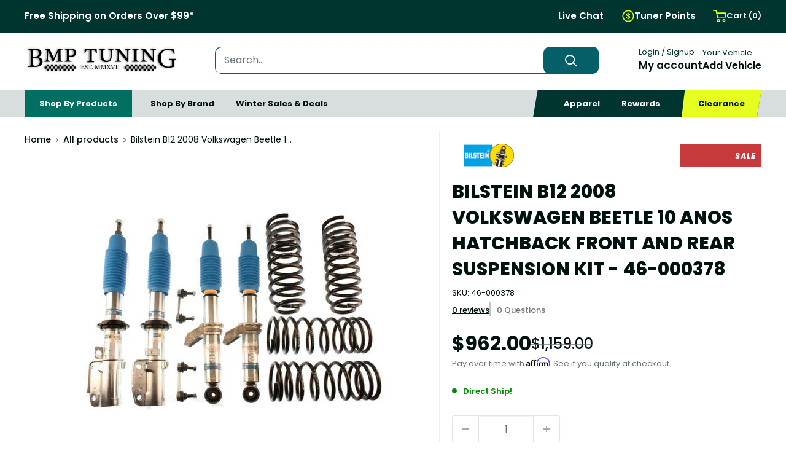

--- FILE ---
content_type: text/html; charset=utf-8
request_url: https://www.bmptuning.com/products/46-000378
body_size: 52531
content:
<!doctype html>

<html class="no-js" lang="en">
  <head>
<meta name="google-site-verification" content="RMHQ6YplopWeitW7Y8TJjqEpK5b9e4Zu6uyzcoRK7ro" />
   
    <!-- Preorder Panda Pixel start-->
      <script async src='https://pre.bossapps.co/js/script?shop=bmp-tuning.myshopify.com'></script>
    <!-- Preorder Panda Pixel ended-->
    <script src="https://kit.fontawesome.com/a3d68c089b.js" crossorigin="anonymous"></script>
    <meta name="p:domain_verify" content="b874db1614cd6a0f99dca195a03ed88c" />
    <meta name="google-site-verification" content="rsmWlkslNE09CSLo3GQMIaKkBZah4-N-66eYh2uqeNc" />
    <meta name="facebook-domain-verification" content="0tjp1pv37reulwhg85tqf4il35303p" />
    
    <meta charset="utf-8">
    <meta name="viewport" content="width=device-width, initial-scale=1.0, height=device-height, minimum-scale=1.0, maximum-scale=1.0">
    <meta name="theme-color" content="#045f68"><title>Bilstein B12 2008 Volkswagen Beetle 10 Anos Hatchback Front and Rear S
</title><meta name="description" content="The Bilstein B12 (Pro-Kit) is the result of two companies atop their industries collaborating to present the ultimate solution in suspension for the passenger car market. The shock absorber experts at Bilstein and the spring professionals at Eibach used their 120 years of combined experience and knowledge to spawn Perf"><link rel="canonical" href="https://www.bmptuning.com/products/46-000378"><link rel="shortcut icon" href="//www.bmptuning.com/cdn/shop/files/favicon_upate_2_96x96.png?v=1709663420" type="image/png"><link rel="preload" as="style" href="//www.bmptuning.com/cdn/shop/t/85/assets/theme.css?v=144064825096973860651755101506">
    <link rel="preload" as="script" href="//www.bmptuning.com/cdn/shop/t/85/assets/theme.js?v=148853447749599689241762466820">
    <link rel="preconnect" href="https://cdn.shopify.com">
    <link rel="preconnect" href="https://fonts.shopifycdn.com">
    <link rel="dns-prefetch" href="https://productreviews.shopifycdn.com">
    <link rel="dns-prefetch" href="https://ajax.googleapis.com">
    <link rel="dns-prefetch" href="https://maps.googleapis.com">
    <link rel="dns-prefetch" href="https://maps.gstatic.com">
    

    <meta property="og:type" content="product">
  <meta property="og:title" content="Bilstein B12 2008 Volkswagen Beetle 10 Anos Hatchback Front and Rear Suspension Kit - 46-000378"><meta property="og:image" content="http://www.bmptuning.com/cdn/shop/files/Bilstein_-_46_Kit_74986ee6-635e-42d4-ad2c-0bc93683508d.jpg?v=1759507995">
    <meta property="og:image:secure_url" content="https://www.bmptuning.com/cdn/shop/files/Bilstein_-_46_Kit_74986ee6-635e-42d4-ad2c-0bc93683508d.jpg?v=1759507995">
    <meta property="og:image:width" content="500">
    <meta property="og:image:height" content="500"><meta property="product:price:amount" content="962.00">
  <meta property="product:price:currency" content="USD"><meta property="og:description" content="The Bilstein B12 (Pro-Kit) is the result of two companies atop their industries collaborating to present the ultimate solution in suspension for the passenger car market. The shock absorber experts at Bilstein and the spring professionals at Eibach used their 120 years of combined experience and knowledge to spawn Perf"><meta property="og:url" content="https://www.bmptuning.com/products/46-000378">
<meta property="og:site_name" content="BMP Tuning"><meta name="twitter:card" content="summary"><meta name="twitter:title" content="Bilstein B12 2008 Volkswagen Beetle 10 Anos Hatchback Front and Rear Suspension Kit - 46-000378">
  <meta name="twitter:description" content="
The Bilstein B12 (Pro-Kit) is the result of two companies atop their industries collaborating to present the ultimate solution in suspension for the passenger car market. The shock absorber experts at Bilstein and the spring professionals at Eibach used their 120 years of combined experience and knowledge to spawn Performance2. The B12 system consists of four high performance Bilstein dampers, four hi-tech industrial Eibach lowering springs and together you have the best handling, most comfortable direct fit suspension system available today.


Complete Suspension Kit


 What&#39;s Included: 

Bilstein B12 2008 Volkswagen Beetle 10 Anos Hatchback Front and Rear Suspension Kit



 Vehicle Fitment: 

1999-2005 Volkswagen Beetle GL
2000-2004 Volkswagen Beetle GLX
1998-2005 Volkswagen Beetle Base
2001-2002 Volkswagen Beetle Sport
1998 Volkswagen Beetle TDI
2006 Volkswagen Beetle TDI
2002-2005 Volkswagen Beetle Turbo S

">
  <meta name="twitter:image" content="https://www.bmptuning.com/cdn/shop/files/Bilstein_-_46_Kit_74986ee6-635e-42d4-ad2c-0bc93683508d_600x600_crop_center.jpg?v=1759507995">
    <link rel="preload" href="//www.bmptuning.com/cdn/fonts/poppins/poppins_n4.0ba78fa5af9b0e1a374041b3ceaadf0a43b41362.woff2" as="font" type="font/woff2" crossorigin><link rel="preload" href="//www.bmptuning.com/cdn/fonts/poppins/poppins_n4.0ba78fa5af9b0e1a374041b3ceaadf0a43b41362.woff2" as="font" type="font/woff2" crossorigin><style>
  @font-face {
  font-family: Poppins;
  font-weight: 400;
  font-style: normal;
  font-display: swap;
  src: url("//www.bmptuning.com/cdn/fonts/poppins/poppins_n4.0ba78fa5af9b0e1a374041b3ceaadf0a43b41362.woff2") format("woff2"),
       url("//www.bmptuning.com/cdn/fonts/poppins/poppins_n4.214741a72ff2596839fc9760ee7a770386cf16ca.woff") format("woff");
}

  @font-face {
  font-family: Poppins;
  font-weight: 400;
  font-style: normal;
  font-display: swap;
  src: url("//www.bmptuning.com/cdn/fonts/poppins/poppins_n4.0ba78fa5af9b0e1a374041b3ceaadf0a43b41362.woff2") format("woff2"),
       url("//www.bmptuning.com/cdn/fonts/poppins/poppins_n4.214741a72ff2596839fc9760ee7a770386cf16ca.woff") format("woff");
}

@font-face {
  font-family: Poppins;
  font-weight: 600;
  font-style: normal;
  font-display: swap;
  src: url("//www.bmptuning.com/cdn/fonts/poppins/poppins_n6.aa29d4918bc243723d56b59572e18228ed0786f6.woff2") format("woff2"),
       url("//www.bmptuning.com/cdn/fonts/poppins/poppins_n6.5f815d845fe073750885d5b7e619ee00e8111208.woff") format("woff");
}

@font-face {
  font-family: Poppins;
  font-weight: 400;
  font-style: italic;
  font-display: swap;
  src: url("//www.bmptuning.com/cdn/fonts/poppins/poppins_i4.846ad1e22474f856bd6b81ba4585a60799a9f5d2.woff2") format("woff2"),
       url("//www.bmptuning.com/cdn/fonts/poppins/poppins_i4.56b43284e8b52fc64c1fd271f289a39e8477e9ec.woff") format("woff");
}


  @font-face {
  font-family: Poppins;
  font-weight: 700;
  font-style: normal;
  font-display: swap;
  src: url("//www.bmptuning.com/cdn/fonts/poppins/poppins_n7.56758dcf284489feb014a026f3727f2f20a54626.woff2") format("woff2"),
       url("//www.bmptuning.com/cdn/fonts/poppins/poppins_n7.f34f55d9b3d3205d2cd6f64955ff4b36f0cfd8da.woff") format("woff");
}

  @font-face {
  font-family: Poppins;
  font-weight: 400;
  font-style: italic;
  font-display: swap;
  src: url("//www.bmptuning.com/cdn/fonts/poppins/poppins_i4.846ad1e22474f856bd6b81ba4585a60799a9f5d2.woff2") format("woff2"),
       url("//www.bmptuning.com/cdn/fonts/poppins/poppins_i4.56b43284e8b52fc64c1fd271f289a39e8477e9ec.woff") format("woff");
}

  @font-face {
  font-family: Poppins;
  font-weight: 700;
  font-style: italic;
  font-display: swap;
  src: url("//www.bmptuning.com/cdn/fonts/poppins/poppins_i7.42fd71da11e9d101e1e6c7932199f925f9eea42d.woff2") format("woff2"),
       url("//www.bmptuning.com/cdn/fonts/poppins/poppins_i7.ec8499dbd7616004e21155106d13837fff4cf556.woff") format("woff");
}


  :root {
    --default-text-font-size : 15px;
    --base-text-font-size    : 16px;
    --heading-font-family    : Poppins, sans-serif;
    --heading-font-weight    : 400;
    --heading-font-style     : normal;
    --text-font-family       : Poppins, sans-serif;
    --text-font-weight       : 400;
    --text-font-style        : normal;
    --text-font-bolder-weight: 600;
    --text-link-decoration   : underline;

    --text-color               : #677279;
    --text-color-rgb           : 103, 114, 121;
    --heading-color            : #677279;
    --border-color             : #e1e3e4;
    --border-color-rgb         : 225, 227, 228;
    --form-border-color        : #d4d6d8;
    --accent-color             : #045f68;
    --accent-color-rgb         : 4, 95, 104;
    --link-color               : #045f68;
    --link-color-hover         : #011c1e;
    --background               : #ffffff;
    --secondary-background     : #ffffff;
    --secondary-background-rgb : 255, 255, 255;
    --accent-background        : rgba(4, 95, 104, 0.08);

    --input-background: #ffffff;

    --error-color       : #ff0000;
    --error-background  : rgba(255, 0, 0, 0.07);
    --success-color     : #00aa00;
    --success-background: rgba(0, 170, 0, 0.11);

    --primary-button-background      : #001210;
    --primary-button-background-rgb  : 0, 18, 16;
    --primary-button-text-color      : #ffffff;
    --secondary-button-background    : #006f62;
    --secondary-button-background-rgb: 0, 111, 98;
    --secondary-button-text-color    : #ffffff;

    --header-background      : #ffffff;
    --header-text-color      : #001210;
    --header-light-text-color: #00352f;
    --header-border-color    : rgba(0, 53, 47, 0.3);
    --header-accent-color    : #00352f;

    --footer-background-color:    #001210;
    --footer-heading-text-color:  #ffffff;
    --footer-body-text-color:     #ffffff;
    --footer-body-text-color-rgb: 255, 255, 255;
    --footer-accent-color:        #e5ff1f;
    --footer-accent-color-rgb:    229, 255, 31;
    --footer-border:              none;
    
    --flickity-arrow-color: #abb1b4;--product-on-sale-accent           : #c63a3c;
    --product-on-sale-accent-rgb       : 198, 58, 60;
    --product-on-sale-color            : #ffffff;
    --product-in-stock-color           : #008a00;
    --product-low-stock-color          : #ee0000;
    --product-sold-out-color           : #8a9297;
    --product-custom-label-1-background: #008a00;
    --product-custom-label-1-color     : #ffffff;
    --product-custom-label-2-background: #00a500;
    --product-custom-label-2-color     : #ffffff;
    --product-review-star-color        : #ffbd00;

    --mobile-container-gutter : 20px;
    --desktop-container-gutter: 40px;

    /* Shopify related variables */
    --payment-terms-background-color: #ffffff;
  }
</style>

<script>
  // IE11 does not have support for CSS variables, so we have to polyfill them
  if (!(((window || {}).CSS || {}).supports && window.CSS.supports('(--a: 0)'))) {
    const script = document.createElement('script');
    script.type = 'text/javascript';
    script.src = 'https://cdn.jsdelivr.net/npm/css-vars-ponyfill@2';
    script.onload = function() {
      cssVars({});
    };

    document.getElementsByTagName('head')[0].appendChild(script);
  }
</script>


    <script>window.performance && window.performance.mark && window.performance.mark('shopify.content_for_header.start');</script><meta name="facebook-domain-verification" content="yj76zxlriv5c1ojkziktlcrih0kb2f">
<meta id="shopify-digital-wallet" name="shopify-digital-wallet" content="/20181233/digital_wallets/dialog">
<meta name="shopify-checkout-api-token" content="e19a22feb25ca4061f4f490b58bb2d22">
<meta id="in-context-paypal-metadata" data-shop-id="20181233" data-venmo-supported="false" data-environment="production" data-locale="en_US" data-paypal-v4="true" data-currency="USD">
<link rel="alternate" type="application/json+oembed" href="https://www.bmptuning.com/products/46-000378.oembed">
<script async="async" src="/checkouts/internal/preloads.js?locale=en-US"></script>
<link rel="preconnect" href="https://shop.app" crossorigin="anonymous">
<script async="async" src="https://shop.app/checkouts/internal/preloads.js?locale=en-US&shop_id=20181233" crossorigin="anonymous"></script>
<script id="apple-pay-shop-capabilities" type="application/json">{"shopId":20181233,"countryCode":"US","currencyCode":"USD","merchantCapabilities":["supports3DS"],"merchantId":"gid:\/\/shopify\/Shop\/20181233","merchantName":"BMP Tuning","requiredBillingContactFields":["postalAddress","email"],"requiredShippingContactFields":["postalAddress","email"],"shippingType":"shipping","supportedNetworks":["visa","masterCard","amex","discover","elo","jcb"],"total":{"type":"pending","label":"BMP Tuning","amount":"1.00"},"shopifyPaymentsEnabled":true,"supportsSubscriptions":true}</script>
<script id="shopify-features" type="application/json">{"accessToken":"e19a22feb25ca4061f4f490b58bb2d22","betas":["rich-media-storefront-analytics"],"domain":"www.bmptuning.com","predictiveSearch":true,"shopId":20181233,"locale":"en"}</script>
<script>var Shopify = Shopify || {};
Shopify.shop = "bmp-tuning.myshopify.com";
Shopify.locale = "en";
Shopify.currency = {"active":"USD","rate":"1.0"};
Shopify.country = "US";
Shopify.theme = {"name":"[LIVE] 250210 | BMP TUNING","id":122730152054,"schema_name":"Warehouse","schema_version":"4.2.3","theme_store_id":null,"role":"main"};
Shopify.theme.handle = "null";
Shopify.theme.style = {"id":null,"handle":null};
Shopify.cdnHost = "www.bmptuning.com/cdn";
Shopify.routes = Shopify.routes || {};
Shopify.routes.root = "/";</script>
<script type="module">!function(o){(o.Shopify=o.Shopify||{}).modules=!0}(window);</script>
<script>!function(o){function n(){var o=[];function n(){o.push(Array.prototype.slice.apply(arguments))}return n.q=o,n}var t=o.Shopify=o.Shopify||{};t.loadFeatures=n(),t.autoloadFeatures=n()}(window);</script>
<script>
  window.ShopifyPay = window.ShopifyPay || {};
  window.ShopifyPay.apiHost = "shop.app\/pay";
  window.ShopifyPay.redirectState = null;
</script>
<script id="shop-js-analytics" type="application/json">{"pageType":"product"}</script>
<script defer="defer" async type="module" src="//www.bmptuning.com/cdn/shopifycloud/shop-js/modules/v2/client.init-shop-cart-sync_BT-GjEfc.en.esm.js"></script>
<script defer="defer" async type="module" src="//www.bmptuning.com/cdn/shopifycloud/shop-js/modules/v2/chunk.common_D58fp_Oc.esm.js"></script>
<script defer="defer" async type="module" src="//www.bmptuning.com/cdn/shopifycloud/shop-js/modules/v2/chunk.modal_xMitdFEc.esm.js"></script>
<script type="module">
  await import("//www.bmptuning.com/cdn/shopifycloud/shop-js/modules/v2/client.init-shop-cart-sync_BT-GjEfc.en.esm.js");
await import("//www.bmptuning.com/cdn/shopifycloud/shop-js/modules/v2/chunk.common_D58fp_Oc.esm.js");
await import("//www.bmptuning.com/cdn/shopifycloud/shop-js/modules/v2/chunk.modal_xMitdFEc.esm.js");

  window.Shopify.SignInWithShop?.initShopCartSync?.({"fedCMEnabled":true,"windoidEnabled":true});

</script>
<script>
  window.Shopify = window.Shopify || {};
  if (!window.Shopify.featureAssets) window.Shopify.featureAssets = {};
  window.Shopify.featureAssets['shop-js'] = {"shop-cart-sync":["modules/v2/client.shop-cart-sync_DZOKe7Ll.en.esm.js","modules/v2/chunk.common_D58fp_Oc.esm.js","modules/v2/chunk.modal_xMitdFEc.esm.js"],"init-fed-cm":["modules/v2/client.init-fed-cm_B6oLuCjv.en.esm.js","modules/v2/chunk.common_D58fp_Oc.esm.js","modules/v2/chunk.modal_xMitdFEc.esm.js"],"shop-cash-offers":["modules/v2/client.shop-cash-offers_D2sdYoxE.en.esm.js","modules/v2/chunk.common_D58fp_Oc.esm.js","modules/v2/chunk.modal_xMitdFEc.esm.js"],"shop-login-button":["modules/v2/client.shop-login-button_QeVjl5Y3.en.esm.js","modules/v2/chunk.common_D58fp_Oc.esm.js","modules/v2/chunk.modal_xMitdFEc.esm.js"],"pay-button":["modules/v2/client.pay-button_DXTOsIq6.en.esm.js","modules/v2/chunk.common_D58fp_Oc.esm.js","modules/v2/chunk.modal_xMitdFEc.esm.js"],"shop-button":["modules/v2/client.shop-button_DQZHx9pm.en.esm.js","modules/v2/chunk.common_D58fp_Oc.esm.js","modules/v2/chunk.modal_xMitdFEc.esm.js"],"avatar":["modules/v2/client.avatar_BTnouDA3.en.esm.js"],"init-windoid":["modules/v2/client.init-windoid_CR1B-cfM.en.esm.js","modules/v2/chunk.common_D58fp_Oc.esm.js","modules/v2/chunk.modal_xMitdFEc.esm.js"],"init-shop-for-new-customer-accounts":["modules/v2/client.init-shop-for-new-customer-accounts_C_vY_xzh.en.esm.js","modules/v2/client.shop-login-button_QeVjl5Y3.en.esm.js","modules/v2/chunk.common_D58fp_Oc.esm.js","modules/v2/chunk.modal_xMitdFEc.esm.js"],"init-shop-email-lookup-coordinator":["modules/v2/client.init-shop-email-lookup-coordinator_BI7n9ZSv.en.esm.js","modules/v2/chunk.common_D58fp_Oc.esm.js","modules/v2/chunk.modal_xMitdFEc.esm.js"],"init-shop-cart-sync":["modules/v2/client.init-shop-cart-sync_BT-GjEfc.en.esm.js","modules/v2/chunk.common_D58fp_Oc.esm.js","modules/v2/chunk.modal_xMitdFEc.esm.js"],"shop-toast-manager":["modules/v2/client.shop-toast-manager_DiYdP3xc.en.esm.js","modules/v2/chunk.common_D58fp_Oc.esm.js","modules/v2/chunk.modal_xMitdFEc.esm.js"],"init-customer-accounts":["modules/v2/client.init-customer-accounts_D9ZNqS-Q.en.esm.js","modules/v2/client.shop-login-button_QeVjl5Y3.en.esm.js","modules/v2/chunk.common_D58fp_Oc.esm.js","modules/v2/chunk.modal_xMitdFEc.esm.js"],"init-customer-accounts-sign-up":["modules/v2/client.init-customer-accounts-sign-up_iGw4briv.en.esm.js","modules/v2/client.shop-login-button_QeVjl5Y3.en.esm.js","modules/v2/chunk.common_D58fp_Oc.esm.js","modules/v2/chunk.modal_xMitdFEc.esm.js"],"shop-follow-button":["modules/v2/client.shop-follow-button_CqMgW2wH.en.esm.js","modules/v2/chunk.common_D58fp_Oc.esm.js","modules/v2/chunk.modal_xMitdFEc.esm.js"],"checkout-modal":["modules/v2/client.checkout-modal_xHeaAweL.en.esm.js","modules/v2/chunk.common_D58fp_Oc.esm.js","modules/v2/chunk.modal_xMitdFEc.esm.js"],"shop-login":["modules/v2/client.shop-login_D91U-Q7h.en.esm.js","modules/v2/chunk.common_D58fp_Oc.esm.js","modules/v2/chunk.modal_xMitdFEc.esm.js"],"lead-capture":["modules/v2/client.lead-capture_BJmE1dJe.en.esm.js","modules/v2/chunk.common_D58fp_Oc.esm.js","modules/v2/chunk.modal_xMitdFEc.esm.js"],"payment-terms":["modules/v2/client.payment-terms_Ci9AEqFq.en.esm.js","modules/v2/chunk.common_D58fp_Oc.esm.js","modules/v2/chunk.modal_xMitdFEc.esm.js"]};
</script>
<script>(function() {
  var isLoaded = false;
  function asyncLoad() {
    if (isLoaded) return;
    isLoaded = true;
    var urls = ["https:\/\/services.nofraud.com\/js\/device.js?shop=bmp-tuning.myshopify.com","https:\/\/id-shop.govx.com\/app\/bmp-tuning.myshopify.com\/govx.js?shop=bmp-tuning.myshopify.com","https:\/\/cdn1.stamped.io\/files\/widget.min.js?shop=bmp-tuning.myshopify.com","https:\/\/wishlist.scriptengine.net\/assets\/js\/wishlist-engine-cdn.js?shop=bmp-tuning.myshopify.com","https:\/\/shopify-widget.route.com\/shopify.widget.js?shop=bmp-tuning.myshopify.com"];
    for (var i = 0; i < urls.length; i++) {
      var s = document.createElement('script');
      s.type = 'text/javascript';
      s.async = true;
      s.src = urls[i];
      var x = document.getElementsByTagName('script')[0];
      x.parentNode.insertBefore(s, x);
    }
  };
  if(window.attachEvent) {
    window.attachEvent('onload', asyncLoad);
  } else {
    window.addEventListener('load', asyncLoad, false);
  }
})();</script>
<script id="__st">var __st={"a":20181233,"offset":-21600,"reqid":"24ae870c-29b3-4942-ab8d-4d05f782be42-1769366872","pageurl":"www.bmptuning.com\/products\/46-000378","u":"8bdb02cb1956","p":"product","rtyp":"product","rid":7003500609654};</script>
<script>window.ShopifyPaypalV4VisibilityTracking = true;</script>
<script id="captcha-bootstrap">!function(){'use strict';const t='contact',e='account',n='new_comment',o=[[t,t],['blogs',n],['comments',n],[t,'customer']],c=[[e,'customer_login'],[e,'guest_login'],[e,'recover_customer_password'],[e,'create_customer']],r=t=>t.map((([t,e])=>`form[action*='/${t}']:not([data-nocaptcha='true']) input[name='form_type'][value='${e}']`)).join(','),a=t=>()=>t?[...document.querySelectorAll(t)].map((t=>t.form)):[];function s(){const t=[...o],e=r(t);return a(e)}const i='password',u='form_key',d=['recaptcha-v3-token','g-recaptcha-response','h-captcha-response',i],f=()=>{try{return window.sessionStorage}catch{return}},m='__shopify_v',_=t=>t.elements[u];function p(t,e,n=!1){try{const o=window.sessionStorage,c=JSON.parse(o.getItem(e)),{data:r}=function(t){const{data:e,action:n}=t;return t[m]||n?{data:e,action:n}:{data:t,action:n}}(c);for(const[e,n]of Object.entries(r))t.elements[e]&&(t.elements[e].value=n);n&&o.removeItem(e)}catch(o){console.error('form repopulation failed',{error:o})}}const l='form_type',E='cptcha';function T(t){t.dataset[E]=!0}const w=window,h=w.document,L='Shopify',v='ce_forms',y='captcha';let A=!1;((t,e)=>{const n=(g='f06e6c50-85a8-45c8-87d0-21a2b65856fe',I='https://cdn.shopify.com/shopifycloud/storefront-forms-hcaptcha/ce_storefront_forms_captcha_hcaptcha.v1.5.2.iife.js',D={infoText:'Protected by hCaptcha',privacyText:'Privacy',termsText:'Terms'},(t,e,n)=>{const o=w[L][v],c=o.bindForm;if(c)return c(t,g,e,D).then(n);var r;o.q.push([[t,g,e,D],n]),r=I,A||(h.body.append(Object.assign(h.createElement('script'),{id:'captcha-provider',async:!0,src:r})),A=!0)});var g,I,D;w[L]=w[L]||{},w[L][v]=w[L][v]||{},w[L][v].q=[],w[L][y]=w[L][y]||{},w[L][y].protect=function(t,e){n(t,void 0,e),T(t)},Object.freeze(w[L][y]),function(t,e,n,w,h,L){const[v,y,A,g]=function(t,e,n){const i=e?o:[],u=t?c:[],d=[...i,...u],f=r(d),m=r(i),_=r(d.filter((([t,e])=>n.includes(e))));return[a(f),a(m),a(_),s()]}(w,h,L),I=t=>{const e=t.target;return e instanceof HTMLFormElement?e:e&&e.form},D=t=>v().includes(t);t.addEventListener('submit',(t=>{const e=I(t);if(!e)return;const n=D(e)&&!e.dataset.hcaptchaBound&&!e.dataset.recaptchaBound,o=_(e),c=g().includes(e)&&(!o||!o.value);(n||c)&&t.preventDefault(),c&&!n&&(function(t){try{if(!f())return;!function(t){const e=f();if(!e)return;const n=_(t);if(!n)return;const o=n.value;o&&e.removeItem(o)}(t);const e=Array.from(Array(32),(()=>Math.random().toString(36)[2])).join('');!function(t,e){_(t)||t.append(Object.assign(document.createElement('input'),{type:'hidden',name:u})),t.elements[u].value=e}(t,e),function(t,e){const n=f();if(!n)return;const o=[...t.querySelectorAll(`input[type='${i}']`)].map((({name:t})=>t)),c=[...d,...o],r={};for(const[a,s]of new FormData(t).entries())c.includes(a)||(r[a]=s);n.setItem(e,JSON.stringify({[m]:1,action:t.action,data:r}))}(t,e)}catch(e){console.error('failed to persist form',e)}}(e),e.submit())}));const S=(t,e)=>{t&&!t.dataset[E]&&(n(t,e.some((e=>e===t))),T(t))};for(const o of['focusin','change'])t.addEventListener(o,(t=>{const e=I(t);D(e)&&S(e,y())}));const B=e.get('form_key'),M=e.get(l),P=B&&M;t.addEventListener('DOMContentLoaded',(()=>{const t=y();if(P)for(const e of t)e.elements[l].value===M&&p(e,B);[...new Set([...A(),...v().filter((t=>'true'===t.dataset.shopifyCaptcha))])].forEach((e=>S(e,t)))}))}(h,new URLSearchParams(w.location.search),n,t,e,['guest_login'])})(!0,!0)}();</script>
<script integrity="sha256-4kQ18oKyAcykRKYeNunJcIwy7WH5gtpwJnB7kiuLZ1E=" data-source-attribution="shopify.loadfeatures" defer="defer" src="//www.bmptuning.com/cdn/shopifycloud/storefront/assets/storefront/load_feature-a0a9edcb.js" crossorigin="anonymous"></script>
<script crossorigin="anonymous" defer="defer" src="//www.bmptuning.com/cdn/shopifycloud/storefront/assets/shopify_pay/storefront-65b4c6d7.js?v=20250812"></script>
<script data-source-attribution="shopify.dynamic_checkout.dynamic.init">var Shopify=Shopify||{};Shopify.PaymentButton=Shopify.PaymentButton||{isStorefrontPortableWallets:!0,init:function(){window.Shopify.PaymentButton.init=function(){};var t=document.createElement("script");t.src="https://www.bmptuning.com/cdn/shopifycloud/portable-wallets/latest/portable-wallets.en.js",t.type="module",document.head.appendChild(t)}};
</script>
<script data-source-attribution="shopify.dynamic_checkout.buyer_consent">
  function portableWalletsHideBuyerConsent(e){var t=document.getElementById("shopify-buyer-consent"),n=document.getElementById("shopify-subscription-policy-button");t&&n&&(t.classList.add("hidden"),t.setAttribute("aria-hidden","true"),n.removeEventListener("click",e))}function portableWalletsShowBuyerConsent(e){var t=document.getElementById("shopify-buyer-consent"),n=document.getElementById("shopify-subscription-policy-button");t&&n&&(t.classList.remove("hidden"),t.removeAttribute("aria-hidden"),n.addEventListener("click",e))}window.Shopify?.PaymentButton&&(window.Shopify.PaymentButton.hideBuyerConsent=portableWalletsHideBuyerConsent,window.Shopify.PaymentButton.showBuyerConsent=portableWalletsShowBuyerConsent);
</script>
<script data-source-attribution="shopify.dynamic_checkout.cart.bootstrap">document.addEventListener("DOMContentLoaded",(function(){function t(){return document.querySelector("shopify-accelerated-checkout-cart, shopify-accelerated-checkout")}if(t())Shopify.PaymentButton.init();else{new MutationObserver((function(e,n){t()&&(Shopify.PaymentButton.init(),n.disconnect())})).observe(document.body,{childList:!0,subtree:!0})}}));
</script>
<link id="shopify-accelerated-checkout-styles" rel="stylesheet" media="screen" href="https://www.bmptuning.com/cdn/shopifycloud/portable-wallets/latest/accelerated-checkout-backwards-compat.css" crossorigin="anonymous">
<style id="shopify-accelerated-checkout-cart">
        #shopify-buyer-consent {
  margin-top: 1em;
  display: inline-block;
  width: 100%;
}

#shopify-buyer-consent.hidden {
  display: none;
}

#shopify-subscription-policy-button {
  background: none;
  border: none;
  padding: 0;
  text-decoration: underline;
  font-size: inherit;
  cursor: pointer;
}

#shopify-subscription-policy-button::before {
  box-shadow: none;
}

      </style>
<script id="sections-script" data-sections="bmp-pdp-prodrec-custom" defer="defer" src="//www.bmptuning.com/cdn/shop/t/85/compiled_assets/scripts.js?v=157210"></script>
<script>window.performance && window.performance.mark && window.performance.mark('shopify.content_for_header.end');</script>

    <link rel="stylesheet" href="//www.bmptuning.com/cdn/shop/t/85/assets/theme.css?v=144064825096973860651755101506">

    
  <script type="application/ld+json">
  {
    "@context": "https://schema.org",
    "@type": "Product",
    "productID": 7003500609654,
    "offers": [{
          "@type": "Offer",
          "name": "Default Title",
          "availability":"https://schema.org/InStock",
          "price": 962.0,
          "priceCurrency": "USD",
          "priceValidUntil": "2026-02-04","sku": "B009 46-000378",
            "gtin12": "651860671673",
          "url": "/products/46-000378?variant=40411232632950"
        }
],"brand": {
      "@type": "Brand",
      "name": "Bilstein"
    },
    "name": "Bilstein B12 2008 Volkswagen Beetle 10 Anos Hatchback Front and Rear Suspension Kit - 46-000378",
    "description": "\r\nThe Bilstein B12 (Pro-Kit) is the result of two companies atop their industries collaborating to present the ultimate solution in suspension for the passenger car market. The shock absorber experts at Bilstein and the spring professionals at Eibach used their 120 years of combined experience and knowledge to spawn Performance2. The B12 system consists of four high performance Bilstein dampers, four hi-tech industrial Eibach lowering springs and together you have the best handling, most comfortable direct fit suspension system available today.\r\n\r\n\r\nComplete Suspension Kit\r\n\r\n\r\n What's Included: \r\n\r\nBilstein B12 2008 Volkswagen Beetle 10 Anos Hatchback Front and Rear Suspension Kit\r\n\r\n\r\n\r\n Vehicle Fitment: \r\n\r\n1999-2005 Volkswagen Beetle GL\r\n2000-2004 Volkswagen Beetle GLX\r\n1998-2005 Volkswagen Beetle Base\r\n2001-2002 Volkswagen Beetle Sport\r\n1998 Volkswagen Beetle TDI\r\n2006 Volkswagen Beetle TDI\r\n2002-2005 Volkswagen Beetle Turbo S\r\n\r\n",
    "category": "Suspension",
    "url": "/products/46-000378",
    "sku": "B009 46-000378",
    "image": {
      "@type": "ImageObject",
      "url": "https://www.bmptuning.com/cdn/shop/files/Bilstein_-_46_Kit_74986ee6-635e-42d4-ad2c-0bc93683508d.jpg?v=1759507995&width=1024",
      "image": "https://www.bmptuning.com/cdn/shop/files/Bilstein_-_46_Kit_74986ee6-635e-42d4-ad2c-0bc93683508d.jpg?v=1759507995&width=1024",
      "name": "",
      "width": "1024",
      "height": "1024"
    }
  }
  </script>



  <script type="application/ld+json">
  {
    "@context": "https://schema.org",
    "@type": "BreadcrumbList",
  "itemListElement": [{
      "@type": "ListItem",
      "position": 1,
      "name": "Home",
      "item": "https://www.bmptuning.com"
    },{
          "@type": "ListItem",
          "position": 2,
          "name": "Bilstein B12 2008 Volkswagen Beetle 10 Anos Hatchback Front and Rear Suspension Kit - 46-000378",
          "item": "https://www.bmptuning.com/products/46-000378"
        }]
  }
  </script>



    <script>
      // This allows to expose several variables to the global scope, to be used in scripts
      window.theme = {
        pageType: "product",
        cartCount: 0,
        moneyFormat: "${{amount}}",
        moneyWithCurrencyFormat: "${{amount}} USD",
        currencyCodeEnabled: false,
        showDiscount: true,
        discountMode: "saving",
        cartType: "drawer"
      };

      window.routes = {
        rootUrl: "\/",
        rootUrlWithoutSlash: '',
        cartUrl: "\/cart",
        cartAddUrl: "\/cart\/add",
        cartChangeUrl: "\/cart\/change",
        searchUrl: "\/search",
        productRecommendationsUrl: "\/recommendations\/products"
      };

      window.languages = {
        productRegularPrice: "Regular price",
        productSalePrice: "Sale price",
        collectionOnSaleLabel: "Save {{savings}}",
        productFormUnavailable: "Unavailable",
        productFormAddToCart: "Add to cart",
        productFormPreOrder: "Pre-order",
        productFormSoldOut: "Sold out",
        productAdded: "Product has been added to your cart",
        productAddedShort: "Added!",
        shippingEstimatorNoResults: "No shipping could be found for your address.",
        shippingEstimatorOneResult: "There is one shipping rate for your address:",
        shippingEstimatorMultipleResults: "There are {{count}} shipping rates for your address:",
        shippingEstimatorErrors: "There are some errors:"
      };

      document.documentElement.className = document.documentElement.className.replace('no-js', 'js');
    </script><script src="//www.bmptuning.com/cdn/shop/t/85/assets/theme.js?v=148853447749599689241762466820" defer></script>
    <script src="//www.bmptuning.com/cdn/shop/t/85/assets/custom.js?v=10663159755613583791722882907" defer></script><script>
        (function () {
          window.onpageshow = function() {
            // We force re-freshing the cart content onpageshow, as most browsers will serve a cache copy when hitting the
            // back button, which cause staled data
            document.documentElement.dispatchEvent(new CustomEvent('cart:refresh', {
              bubbles: true,
              detail: {scrollToTop: false}
            }));
          };
        })();
      </script>
		<script src="//www.bmptuning.com/cdn/shop/t/85/assets/crucible.min.js?v=22409065980830758861744918549" defer="defer"></script>
		<link href="//www.bmptuning.com/cdn/shop/t/85/assets/crucible.min.css?v=52410598337979763711764020286" rel="stylesheet" type="text/css" media="all" />

    
    
  <!-- BEGIN app block: shopify://apps/klaviyo-email-marketing-sms/blocks/klaviyo-onsite-embed/2632fe16-c075-4321-a88b-50b567f42507 -->












  <script async src="https://static.klaviyo.com/onsite/js/XiYngF/klaviyo.js?company_id=XiYngF"></script>
  <script>!function(){if(!window.klaviyo){window._klOnsite=window._klOnsite||[];try{window.klaviyo=new Proxy({},{get:function(n,i){return"push"===i?function(){var n;(n=window._klOnsite).push.apply(n,arguments)}:function(){for(var n=arguments.length,o=new Array(n),w=0;w<n;w++)o[w]=arguments[w];var t="function"==typeof o[o.length-1]?o.pop():void 0,e=new Promise((function(n){window._klOnsite.push([i].concat(o,[function(i){t&&t(i),n(i)}]))}));return e}}})}catch(n){window.klaviyo=window.klaviyo||[],window.klaviyo.push=function(){var n;(n=window._klOnsite).push.apply(n,arguments)}}}}();</script>

  
    <script id="viewed_product">
      if (item == null) {
        var _learnq = _learnq || [];

        var MetafieldReviews = null
        var MetafieldYotpoRating = null
        var MetafieldYotpoCount = null
        var MetafieldLooxRating = null
        var MetafieldLooxCount = null
        var okendoProduct = null
        var okendoProductReviewCount = null
        var okendoProductReviewAverageValue = null
        try {
          // The following fields are used for Customer Hub recently viewed in order to add reviews.
          // This information is not part of __kla_viewed. Instead, it is part of __kla_viewed_reviewed_items
          MetafieldReviews = {};
          MetafieldYotpoRating = null
          MetafieldYotpoCount = null
          MetafieldLooxRating = null
          MetafieldLooxCount = null

          okendoProduct = null
          // If the okendo metafield is not legacy, it will error, which then requires the new json formatted data
          if (okendoProduct && 'error' in okendoProduct) {
            okendoProduct = null
          }
          okendoProductReviewCount = okendoProduct ? okendoProduct.reviewCount : null
          okendoProductReviewAverageValue = okendoProduct ? okendoProduct.reviewAverageValue : null
        } catch (error) {
          console.error('Error in Klaviyo onsite reviews tracking:', error);
        }

        var item = {
          Name: "Bilstein B12 2008 Volkswagen Beetle 10 Anos Hatchback Front and Rear Suspension Kit - 46-000378",
          ProductID: 7003500609654,
          Categories: ["Best Selling Products","Bilstein","Shop All Products","smile.io","Suspension","Top Sellers","VW","VW Performance Parts"],
          ImageURL: "https://www.bmptuning.com/cdn/shop/files/Bilstein_-_46_Kit_74986ee6-635e-42d4-ad2c-0bc93683508d_grande.jpg?v=1759507995",
          URL: "https://www.bmptuning.com/products/46-000378",
          Brand: "Bilstein",
          Price: "$962.00",
          Value: "962.00",
          CompareAtPrice: "$1,159.00"
        };
        _learnq.push(['track', 'Viewed Product', item]);
        _learnq.push(['trackViewedItem', {
          Title: item.Name,
          ItemId: item.ProductID,
          Categories: item.Categories,
          ImageUrl: item.ImageURL,
          Url: item.URL,
          Metadata: {
            Brand: item.Brand,
            Price: item.Price,
            Value: item.Value,
            CompareAtPrice: item.CompareAtPrice
          },
          metafields:{
            reviews: MetafieldReviews,
            yotpo:{
              rating: MetafieldYotpoRating,
              count: MetafieldYotpoCount,
            },
            loox:{
              rating: MetafieldLooxRating,
              count: MetafieldLooxCount,
            },
            okendo: {
              rating: okendoProductReviewAverageValue,
              count: okendoProductReviewCount,
            }
          }
        }]);
      }
    </script>
  




  <script>
    window.klaviyoReviewsProductDesignMode = false
  </script>







<!-- END app block --><!-- BEGIN app block: shopify://apps/simprosys-google-shopping-feed/blocks/core_settings_block/1f0b859e-9fa6-4007-97e8-4513aff5ff3b --><!-- BEGIN: GSF App Core Tags & Scripts by Simprosys Google Shopping Feed -->









<!-- END: GSF App Core Tags & Scripts by Simprosys Google Shopping Feed -->
<!-- END app block --><!-- BEGIN app block: shopify://apps/textbox-by-textify/blocks/app-embed/b5626f69-87af-4a23-ada4-1674452f85d0 --><script>console.log("Textify v1.06")</script>


<script>
  const primaryScript = document.createElement('script');
  primaryScript.src = "https://textify-cdn.com/textbox.js";
  primaryScript.defer = true;

  primaryScript.onerror = function () {
    const fallbackScript = document.createElement('script');
    fallbackScript.src = "https://cdn.shopify.com/s/files/1/0817/9846/3789/files/textbox.js";
    fallbackScript.defer = true;
    document.head.appendChild(fallbackScript);
  };
  document.head.appendChild(primaryScript);
</script>

<!-- END app block --><!-- BEGIN app block: shopify://apps/se-wishlist-engine/blocks/app-embed/8f7c0857-8e71-463d-a168-8e133094753b --><link rel="preload" href="https://cdn.shopify.com/extensions/019bdabd-6cb4-76dd-b102-0fca94c8df62/wishlist-engine-226/assets/wishlist-engine.css" as="style" onload="this.onload=null;this.rel='stylesheet'">
<noscript><link rel="stylesheet" href="https://cdn.shopify.com/extensions/019bdabd-6cb4-76dd-b102-0fca94c8df62/wishlist-engine-226/assets/wishlist-engine.css"></noscript>

<meta name="wishlist_shop_current_currency" content="${{amount}}" id="wishlist_shop_current_currency"/>
<script data-id="Ad05seVZTT0FSY1FTM__14198427981142892921" type="application/javascript">
  var  customHeartIcon='';
  var  customHeartFillIcon='';
</script>

 
<script src="https://cdn.shopify.com/extensions/019bdabd-6cb4-76dd-b102-0fca94c8df62/wishlist-engine-226/assets/wishlist-engine-app.js" defer></script>

<!-- END app block --><link href="https://cdn.shopify.com/extensions/019b115a-1509-7ab8-96f0-cd3415073d07/smps-product-question-answer-38/assets/sqa-extension.css" rel="stylesheet" type="text/css" media="all">
<script src="https://cdn.shopify.com/extensions/019bec76-bf04-75b3-9131-34827afe520d/smile-io-275/assets/smile-loader.js" type="text/javascript" defer="defer"></script>
<script src="https://cdn.shopify.com/extensions/e8878072-2f6b-4e89-8082-94b04320908d/inbox-1254/assets/inbox-chat-loader.js" type="text/javascript" defer="defer"></script>
<script src="https://cdn.shopify.com/extensions/54836483-104c-4f15-b99b-a048d9ea027e/infinite-google-ads-232/assets/Pixels-app-block.js" type="text/javascript" defer="defer"></script>
<script src="https://cdn.shopify.com/extensions/019b115a-1509-7ab8-96f0-cd3415073d07/smps-product-question-answer-38/assets/faq-page.js" type="text/javascript" defer="defer"></script>
<link href="https://cdn.shopify.com/extensions/019b115a-1509-7ab8-96f0-cd3415073d07/smps-product-question-answer-38/assets/faq-style.css" rel="stylesheet" type="text/css" media="all">
<script src="https://cdn.shopify.com/extensions/019b2bc2-7c0d-7198-aeaf-7b3a5c26820c/web-pixel-extension-320/assets/embede.js" type="text/javascript" defer="defer"></script>
<link href="https://monorail-edge.shopifysvc.com" rel="dns-prefetch">
<script>(function(){if ("sendBeacon" in navigator && "performance" in window) {try {var session_token_from_headers = performance.getEntriesByType('navigation')[0].serverTiming.find(x => x.name == '_s').description;} catch {var session_token_from_headers = undefined;}var session_cookie_matches = document.cookie.match(/_shopify_s=([^;]*)/);var session_token_from_cookie = session_cookie_matches && session_cookie_matches.length === 2 ? session_cookie_matches[1] : "";var session_token = session_token_from_headers || session_token_from_cookie || "";function handle_abandonment_event(e) {var entries = performance.getEntries().filter(function(entry) {return /monorail-edge.shopifysvc.com/.test(entry.name);});if (!window.abandonment_tracked && entries.length === 0) {window.abandonment_tracked = true;var currentMs = Date.now();var navigation_start = performance.timing.navigationStart;var payload = {shop_id: 20181233,url: window.location.href,navigation_start,duration: currentMs - navigation_start,session_token,page_type: "product"};window.navigator.sendBeacon("https://monorail-edge.shopifysvc.com/v1/produce", JSON.stringify({schema_id: "online_store_buyer_site_abandonment/1.1",payload: payload,metadata: {event_created_at_ms: currentMs,event_sent_at_ms: currentMs}}));}}window.addEventListener('pagehide', handle_abandonment_event);}}());</script>
<script id="web-pixels-manager-setup">(function e(e,d,r,n,o){if(void 0===o&&(o={}),!Boolean(null===(a=null===(i=window.Shopify)||void 0===i?void 0:i.analytics)||void 0===a?void 0:a.replayQueue)){var i,a;window.Shopify=window.Shopify||{};var t=window.Shopify;t.analytics=t.analytics||{};var s=t.analytics;s.replayQueue=[],s.publish=function(e,d,r){return s.replayQueue.push([e,d,r]),!0};try{self.performance.mark("wpm:start")}catch(e){}var l=function(){var e={modern:/Edge?\/(1{2}[4-9]|1[2-9]\d|[2-9]\d{2}|\d{4,})\.\d+(\.\d+|)|Firefox\/(1{2}[4-9]|1[2-9]\d|[2-9]\d{2}|\d{4,})\.\d+(\.\d+|)|Chrom(ium|e)\/(9{2}|\d{3,})\.\d+(\.\d+|)|(Maci|X1{2}).+ Version\/(15\.\d+|(1[6-9]|[2-9]\d|\d{3,})\.\d+)([,.]\d+|)( \(\w+\)|)( Mobile\/\w+|) Safari\/|Chrome.+OPR\/(9{2}|\d{3,})\.\d+\.\d+|(CPU[ +]OS|iPhone[ +]OS|CPU[ +]iPhone|CPU IPhone OS|CPU iPad OS)[ +]+(15[._]\d+|(1[6-9]|[2-9]\d|\d{3,})[._]\d+)([._]\d+|)|Android:?[ /-](13[3-9]|1[4-9]\d|[2-9]\d{2}|\d{4,})(\.\d+|)(\.\d+|)|Android.+Firefox\/(13[5-9]|1[4-9]\d|[2-9]\d{2}|\d{4,})\.\d+(\.\d+|)|Android.+Chrom(ium|e)\/(13[3-9]|1[4-9]\d|[2-9]\d{2}|\d{4,})\.\d+(\.\d+|)|SamsungBrowser\/([2-9]\d|\d{3,})\.\d+/,legacy:/Edge?\/(1[6-9]|[2-9]\d|\d{3,})\.\d+(\.\d+|)|Firefox\/(5[4-9]|[6-9]\d|\d{3,})\.\d+(\.\d+|)|Chrom(ium|e)\/(5[1-9]|[6-9]\d|\d{3,})\.\d+(\.\d+|)([\d.]+$|.*Safari\/(?![\d.]+ Edge\/[\d.]+$))|(Maci|X1{2}).+ Version\/(10\.\d+|(1[1-9]|[2-9]\d|\d{3,})\.\d+)([,.]\d+|)( \(\w+\)|)( Mobile\/\w+|) Safari\/|Chrome.+OPR\/(3[89]|[4-9]\d|\d{3,})\.\d+\.\d+|(CPU[ +]OS|iPhone[ +]OS|CPU[ +]iPhone|CPU IPhone OS|CPU iPad OS)[ +]+(10[._]\d+|(1[1-9]|[2-9]\d|\d{3,})[._]\d+)([._]\d+|)|Android:?[ /-](13[3-9]|1[4-9]\d|[2-9]\d{2}|\d{4,})(\.\d+|)(\.\d+|)|Mobile Safari.+OPR\/([89]\d|\d{3,})\.\d+\.\d+|Android.+Firefox\/(13[5-9]|1[4-9]\d|[2-9]\d{2}|\d{4,})\.\d+(\.\d+|)|Android.+Chrom(ium|e)\/(13[3-9]|1[4-9]\d|[2-9]\d{2}|\d{4,})\.\d+(\.\d+|)|Android.+(UC? ?Browser|UCWEB|U3)[ /]?(15\.([5-9]|\d{2,})|(1[6-9]|[2-9]\d|\d{3,})\.\d+)\.\d+|SamsungBrowser\/(5\.\d+|([6-9]|\d{2,})\.\d+)|Android.+MQ{2}Browser\/(14(\.(9|\d{2,})|)|(1[5-9]|[2-9]\d|\d{3,})(\.\d+|))(\.\d+|)|K[Aa][Ii]OS\/(3\.\d+|([4-9]|\d{2,})\.\d+)(\.\d+|)/},d=e.modern,r=e.legacy,n=navigator.userAgent;return n.match(d)?"modern":n.match(r)?"legacy":"unknown"}(),u="modern"===l?"modern":"legacy",c=(null!=n?n:{modern:"",legacy:""})[u],f=function(e){return[e.baseUrl,"/wpm","/b",e.hashVersion,"modern"===e.buildTarget?"m":"l",".js"].join("")}({baseUrl:d,hashVersion:r,buildTarget:u}),m=function(e){var d=e.version,r=e.bundleTarget,n=e.surface,o=e.pageUrl,i=e.monorailEndpoint;return{emit:function(e){var a=e.status,t=e.errorMsg,s=(new Date).getTime(),l=JSON.stringify({metadata:{event_sent_at_ms:s},events:[{schema_id:"web_pixels_manager_load/3.1",payload:{version:d,bundle_target:r,page_url:o,status:a,surface:n,error_msg:t},metadata:{event_created_at_ms:s}}]});if(!i)return console&&console.warn&&console.warn("[Web Pixels Manager] No Monorail endpoint provided, skipping logging."),!1;try{return self.navigator.sendBeacon.bind(self.navigator)(i,l)}catch(e){}var u=new XMLHttpRequest;try{return u.open("POST",i,!0),u.setRequestHeader("Content-Type","text/plain"),u.send(l),!0}catch(e){return console&&console.warn&&console.warn("[Web Pixels Manager] Got an unhandled error while logging to Monorail."),!1}}}}({version:r,bundleTarget:l,surface:e.surface,pageUrl:self.location.href,monorailEndpoint:e.monorailEndpoint});try{o.browserTarget=l,function(e){var d=e.src,r=e.async,n=void 0===r||r,o=e.onload,i=e.onerror,a=e.sri,t=e.scriptDataAttributes,s=void 0===t?{}:t,l=document.createElement("script"),u=document.querySelector("head"),c=document.querySelector("body");if(l.async=n,l.src=d,a&&(l.integrity=a,l.crossOrigin="anonymous"),s)for(var f in s)if(Object.prototype.hasOwnProperty.call(s,f))try{l.dataset[f]=s[f]}catch(e){}if(o&&l.addEventListener("load",o),i&&l.addEventListener("error",i),u)u.appendChild(l);else{if(!c)throw new Error("Did not find a head or body element to append the script");c.appendChild(l)}}({src:f,async:!0,onload:function(){if(!function(){var e,d;return Boolean(null===(d=null===(e=window.Shopify)||void 0===e?void 0:e.analytics)||void 0===d?void 0:d.initialized)}()){var d=window.webPixelsManager.init(e)||void 0;if(d){var r=window.Shopify.analytics;r.replayQueue.forEach((function(e){var r=e[0],n=e[1],o=e[2];d.publishCustomEvent(r,n,o)})),r.replayQueue=[],r.publish=d.publishCustomEvent,r.visitor=d.visitor,r.initialized=!0}}},onerror:function(){return m.emit({status:"failed",errorMsg:"".concat(f," has failed to load")})},sri:function(e){var d=/^sha384-[A-Za-z0-9+/=]+$/;return"string"==typeof e&&d.test(e)}(c)?c:"",scriptDataAttributes:o}),m.emit({status:"loading"})}catch(e){m.emit({status:"failed",errorMsg:(null==e?void 0:e.message)||"Unknown error"})}}})({shopId: 20181233,storefrontBaseUrl: "https://www.bmptuning.com",extensionsBaseUrl: "https://extensions.shopifycdn.com/cdn/shopifycloud/web-pixels-manager",monorailEndpoint: "https://monorail-edge.shopifysvc.com/unstable/produce_batch",surface: "storefront-renderer",enabledBetaFlags: ["2dca8a86"],webPixelsConfigList: [{"id":"1577058422","configuration":"{\"accountID\":\"XiYngF\",\"webPixelConfig\":\"eyJlbmFibGVBZGRlZFRvQ2FydEV2ZW50cyI6IHRydWV9\"}","eventPayloadVersion":"v1","runtimeContext":"STRICT","scriptVersion":"524f6c1ee37bacdca7657a665bdca589","type":"APP","apiClientId":123074,"privacyPurposes":["ANALYTICS","MARKETING"],"dataSharingAdjustments":{"protectedCustomerApprovalScopes":["read_customer_address","read_customer_email","read_customer_name","read_customer_personal_data","read_customer_phone"]}},{"id":"1382514806","configuration":"{\"account_ID\":\"395166\",\"google_analytics_tracking_tag\":\"1\",\"measurement_id\":\"2\",\"api_secret\":\"3\",\"shop_settings\":\"{\\\"custom_pixel_script\\\":\\\"https:\\\\\\\/\\\\\\\/storage.googleapis.com\\\\\\\/gsf-scripts\\\\\\\/custom-pixels\\\\\\\/bmp-tuning.js\\\"}\"}","eventPayloadVersion":"v1","runtimeContext":"LAX","scriptVersion":"c6b888297782ed4a1cba19cda43d6625","type":"APP","apiClientId":1558137,"privacyPurposes":[],"dataSharingAdjustments":{"protectedCustomerApprovalScopes":["read_customer_address","read_customer_email","read_customer_name","read_customer_personal_data","read_customer_phone"]}},{"id":"649527414","configuration":"{\"shopUrl\":\"bmp-tuning.myshopify.com\",\"apiUrl\":\"https:\\\/\\\/services.nofraud.com\"}","eventPayloadVersion":"v1","runtimeContext":"STRICT","scriptVersion":"827d32b2aa36240efdd25ff13c076852","type":"APP","apiClientId":1380557,"privacyPurposes":[],"dataSharingAdjustments":{"protectedCustomerApprovalScopes":["read_customer_address","read_customer_email","read_customer_name","read_customer_personal_data","read_customer_phone"]}},{"id":"374734966","configuration":"{\"accountID\":\"23495\"}","eventPayloadVersion":"v1","runtimeContext":"STRICT","scriptVersion":"42598bb53f8482d37a4289d597769b77","type":"APP","apiClientId":34503065601,"privacyPurposes":["ANALYTICS","MARKETING","SALE_OF_DATA"],"dataSharingAdjustments":{"protectedCustomerApprovalScopes":["read_customer_address","read_customer_name","read_customer_personal_data"]}},{"id":"374702198","configuration":"{\"accountID\":\"3054\"}","eventPayloadVersion":"v1","runtimeContext":"STRICT","scriptVersion":"85221c2e9b30b4dcbaf72daf7e4296cb","type":"APP","apiClientId":51607764993,"privacyPurposes":["ANALYTICS","MARKETING","SALE_OF_DATA"],"dataSharingAdjustments":{"protectedCustomerApprovalScopes":[]}},{"id":"329121910","configuration":"{\"config\":\"{\\\"google_tag_ids\\\":[\\\"G-WWECK34FZ4\\\",\\\"AW-846598619\\\",\\\"GT-PZQ7SMB\\\"],\\\"target_country\\\":\\\"US\\\",\\\"gtag_events\\\":[{\\\"type\\\":\\\"begin_checkout\\\",\\\"action_label\\\":[\\\"G-WWECK34FZ4\\\",\\\"AW-846598619\\\/dJFECPyuoo8YENuj2JMD\\\",\\\"AW-846598619\\\/twE-CMCN3t8ZENuj2JMD\\\"]},{\\\"type\\\":\\\"search\\\",\\\"action_label\\\":[\\\"G-WWECK34FZ4\\\",\\\"AW-846598619\\\/6ZkzCPauoo8YENuj2JMD\\\"]},{\\\"type\\\":\\\"view_item\\\",\\\"action_label\\\":[\\\"G-WWECK34FZ4\\\",\\\"AW-846598619\\\/8F-vCPOuoo8YENuj2JMD\\\",\\\"MC-JH1KPQJ17Z\\\"]},{\\\"type\\\":\\\"purchase\\\",\\\"action_label\\\":[\\\"G-WWECK34FZ4\\\",\\\"AW-846598619\\\/UxtiCO2uoo8YENuj2JMD\\\",\\\"MC-JH1KPQJ17Z\\\",\\\"AW-846598619\\\/2q7PCL2N3t8ZENuj2JMD\\\"]},{\\\"type\\\":\\\"page_view\\\",\\\"action_label\\\":[\\\"G-WWECK34FZ4\\\",\\\"AW-846598619\\\/dSXwCPCuoo8YENuj2JMD\\\",\\\"MC-JH1KPQJ17Z\\\",\\\"AW-846598619\\\/J08KCMaN3t8ZENuj2JMD\\\"]},{\\\"type\\\":\\\"add_payment_info\\\",\\\"action_label\\\":[\\\"G-WWECK34FZ4\\\",\\\"AW-846598619\\\/FaCfCP-uoo8YENuj2JMD\\\"]},{\\\"type\\\":\\\"add_to_cart\\\",\\\"action_label\\\":[\\\"G-WWECK34FZ4\\\",\\\"AW-846598619\\\/I2P5CPmuoo8YENuj2JMD\\\",\\\"AW-846598619\\\/QqFpCMON3t8ZENuj2JMD\\\"]}],\\\"enable_monitoring_mode\\\":false}\"}","eventPayloadVersion":"v1","runtimeContext":"OPEN","scriptVersion":"b2a88bafab3e21179ed38636efcd8a93","type":"APP","apiClientId":1780363,"privacyPurposes":[],"dataSharingAdjustments":{"protectedCustomerApprovalScopes":["read_customer_address","read_customer_email","read_customer_name","read_customer_personal_data","read_customer_phone"]}},{"id":"296747126","configuration":"{\"shopId\":\"bmp-tuning.myshopify.com\"}","eventPayloadVersion":"v1","runtimeContext":"STRICT","scriptVersion":"674c31de9c131805829c42a983792da6","type":"APP","apiClientId":2753413,"privacyPurposes":["ANALYTICS","MARKETING","SALE_OF_DATA"],"dataSharingAdjustments":{"protectedCustomerApprovalScopes":["read_customer_address","read_customer_email","read_customer_name","read_customer_personal_data","read_customer_phone"]}},{"id":"118095990","configuration":"{\"pixel_id\":\"2400533940183324\",\"pixel_type\":\"facebook_pixel\"}","eventPayloadVersion":"v1","runtimeContext":"OPEN","scriptVersion":"ca16bc87fe92b6042fbaa3acc2fbdaa6","type":"APP","apiClientId":2329312,"privacyPurposes":["ANALYTICS","MARKETING","SALE_OF_DATA"],"dataSharingAdjustments":{"protectedCustomerApprovalScopes":["read_customer_address","read_customer_email","read_customer_name","read_customer_personal_data","read_customer_phone"]}},{"id":"32669814","eventPayloadVersion":"1","runtimeContext":"LAX","scriptVersion":"2","type":"CUSTOM","privacyPurposes":["ANALYTICS","MARKETING"],"name":"Tracking - GTM for GA4"},{"id":"shopify-app-pixel","configuration":"{}","eventPayloadVersion":"v1","runtimeContext":"STRICT","scriptVersion":"0450","apiClientId":"shopify-pixel","type":"APP","privacyPurposes":["ANALYTICS","MARKETING"]},{"id":"shopify-custom-pixel","eventPayloadVersion":"v1","runtimeContext":"LAX","scriptVersion":"0450","apiClientId":"shopify-pixel","type":"CUSTOM","privacyPurposes":["ANALYTICS","MARKETING"]}],isMerchantRequest: false,initData: {"shop":{"name":"BMP Tuning","paymentSettings":{"currencyCode":"USD"},"myshopifyDomain":"bmp-tuning.myshopify.com","countryCode":"US","storefrontUrl":"https:\/\/www.bmptuning.com"},"customer":null,"cart":null,"checkout":null,"productVariants":[{"price":{"amount":962.0,"currencyCode":"USD"},"product":{"title":"Bilstein B12 2008 Volkswagen Beetle 10 Anos Hatchback Front and Rear Suspension Kit - 46-000378","vendor":"Bilstein","id":"7003500609654","untranslatedTitle":"Bilstein B12 2008 Volkswagen Beetle 10 Anos Hatchback Front and Rear Suspension Kit - 46-000378","url":"\/products\/46-000378","type":"Suspension"},"id":"40411232632950","image":{"src":"\/\/www.bmptuning.com\/cdn\/shop\/files\/Bilstein_-_46_Kit_74986ee6-635e-42d4-ad2c-0bc93683508d.jpg?v=1759507995"},"sku":"B009 46-000378","title":"Default Title","untranslatedTitle":"Default Title"}],"purchasingCompany":null},},"https://www.bmptuning.com/cdn","fcfee988w5aeb613cpc8e4bc33m6693e112",{"modern":"","legacy":""},{"shopId":"20181233","storefrontBaseUrl":"https:\/\/www.bmptuning.com","extensionBaseUrl":"https:\/\/extensions.shopifycdn.com\/cdn\/shopifycloud\/web-pixels-manager","surface":"storefront-renderer","enabledBetaFlags":"[\"2dca8a86\"]","isMerchantRequest":"false","hashVersion":"fcfee988w5aeb613cpc8e4bc33m6693e112","publish":"custom","events":"[[\"page_viewed\",{}],[\"product_viewed\",{\"productVariant\":{\"price\":{\"amount\":962.0,\"currencyCode\":\"USD\"},\"product\":{\"title\":\"Bilstein B12 2008 Volkswagen Beetle 10 Anos Hatchback Front and Rear Suspension Kit - 46-000378\",\"vendor\":\"Bilstein\",\"id\":\"7003500609654\",\"untranslatedTitle\":\"Bilstein B12 2008 Volkswagen Beetle 10 Anos Hatchback Front and Rear Suspension Kit - 46-000378\",\"url\":\"\/products\/46-000378\",\"type\":\"Suspension\"},\"id\":\"40411232632950\",\"image\":{\"src\":\"\/\/www.bmptuning.com\/cdn\/shop\/files\/Bilstein_-_46_Kit_74986ee6-635e-42d4-ad2c-0bc93683508d.jpg?v=1759507995\"},\"sku\":\"B009 46-000378\",\"title\":\"Default Title\",\"untranslatedTitle\":\"Default Title\"}}]]"});</script><script>
  window.ShopifyAnalytics = window.ShopifyAnalytics || {};
  window.ShopifyAnalytics.meta = window.ShopifyAnalytics.meta || {};
  window.ShopifyAnalytics.meta.currency = 'USD';
  var meta = {"product":{"id":7003500609654,"gid":"gid:\/\/shopify\/Product\/7003500609654","vendor":"Bilstein","type":"Suspension","handle":"46-000378","variants":[{"id":40411232632950,"price":96200,"name":"Bilstein B12 2008 Volkswagen Beetle 10 Anos Hatchback Front and Rear Suspension Kit - 46-000378","public_title":null,"sku":"B009 46-000378"}],"remote":false},"page":{"pageType":"product","resourceType":"product","resourceId":7003500609654,"requestId":"24ae870c-29b3-4942-ab8d-4d05f782be42-1769366872"}};
  for (var attr in meta) {
    window.ShopifyAnalytics.meta[attr] = meta[attr];
  }
</script>
<script class="analytics">
  (function () {
    var customDocumentWrite = function(content) {
      var jquery = null;

      if (window.jQuery) {
        jquery = window.jQuery;
      } else if (window.Checkout && window.Checkout.$) {
        jquery = window.Checkout.$;
      }

      if (jquery) {
        jquery('body').append(content);
      }
    };

    var hasLoggedConversion = function(token) {
      if (token) {
        return document.cookie.indexOf('loggedConversion=' + token) !== -1;
      }
      return false;
    }

    var setCookieIfConversion = function(token) {
      if (token) {
        var twoMonthsFromNow = new Date(Date.now());
        twoMonthsFromNow.setMonth(twoMonthsFromNow.getMonth() + 2);

        document.cookie = 'loggedConversion=' + token + '; expires=' + twoMonthsFromNow;
      }
    }

    var trekkie = window.ShopifyAnalytics.lib = window.trekkie = window.trekkie || [];
    if (trekkie.integrations) {
      return;
    }
    trekkie.methods = [
      'identify',
      'page',
      'ready',
      'track',
      'trackForm',
      'trackLink'
    ];
    trekkie.factory = function(method) {
      return function() {
        var args = Array.prototype.slice.call(arguments);
        args.unshift(method);
        trekkie.push(args);
        return trekkie;
      };
    };
    for (var i = 0; i < trekkie.methods.length; i++) {
      var key = trekkie.methods[i];
      trekkie[key] = trekkie.factory(key);
    }
    trekkie.load = function(config) {
      trekkie.config = config || {};
      trekkie.config.initialDocumentCookie = document.cookie;
      var first = document.getElementsByTagName('script')[0];
      var script = document.createElement('script');
      script.type = 'text/javascript';
      script.onerror = function(e) {
        var scriptFallback = document.createElement('script');
        scriptFallback.type = 'text/javascript';
        scriptFallback.onerror = function(error) {
                var Monorail = {
      produce: function produce(monorailDomain, schemaId, payload) {
        var currentMs = new Date().getTime();
        var event = {
          schema_id: schemaId,
          payload: payload,
          metadata: {
            event_created_at_ms: currentMs,
            event_sent_at_ms: currentMs
          }
        };
        return Monorail.sendRequest("https://" + monorailDomain + "/v1/produce", JSON.stringify(event));
      },
      sendRequest: function sendRequest(endpointUrl, payload) {
        // Try the sendBeacon API
        if (window && window.navigator && typeof window.navigator.sendBeacon === 'function' && typeof window.Blob === 'function' && !Monorail.isIos12()) {
          var blobData = new window.Blob([payload], {
            type: 'text/plain'
          });

          if (window.navigator.sendBeacon(endpointUrl, blobData)) {
            return true;
          } // sendBeacon was not successful

        } // XHR beacon

        var xhr = new XMLHttpRequest();

        try {
          xhr.open('POST', endpointUrl);
          xhr.setRequestHeader('Content-Type', 'text/plain');
          xhr.send(payload);
        } catch (e) {
          console.log(e);
        }

        return false;
      },
      isIos12: function isIos12() {
        return window.navigator.userAgent.lastIndexOf('iPhone; CPU iPhone OS 12_') !== -1 || window.navigator.userAgent.lastIndexOf('iPad; CPU OS 12_') !== -1;
      }
    };
    Monorail.produce('monorail-edge.shopifysvc.com',
      'trekkie_storefront_load_errors/1.1',
      {shop_id: 20181233,
      theme_id: 122730152054,
      app_name: "storefront",
      context_url: window.location.href,
      source_url: "//www.bmptuning.com/cdn/s/trekkie.storefront.8d95595f799fbf7e1d32231b9a28fd43b70c67d3.min.js"});

        };
        scriptFallback.async = true;
        scriptFallback.src = '//www.bmptuning.com/cdn/s/trekkie.storefront.8d95595f799fbf7e1d32231b9a28fd43b70c67d3.min.js';
        first.parentNode.insertBefore(scriptFallback, first);
      };
      script.async = true;
      script.src = '//www.bmptuning.com/cdn/s/trekkie.storefront.8d95595f799fbf7e1d32231b9a28fd43b70c67d3.min.js';
      first.parentNode.insertBefore(script, first);
    };
    trekkie.load(
      {"Trekkie":{"appName":"storefront","development":false,"defaultAttributes":{"shopId":20181233,"isMerchantRequest":null,"themeId":122730152054,"themeCityHash":"13177507205742516617","contentLanguage":"en","currency":"USD"},"isServerSideCookieWritingEnabled":true,"monorailRegion":"shop_domain","enabledBetaFlags":["65f19447"]},"Session Attribution":{},"S2S":{"facebookCapiEnabled":true,"source":"trekkie-storefront-renderer","apiClientId":580111}}
    );

    var loaded = false;
    trekkie.ready(function() {
      if (loaded) return;
      loaded = true;

      window.ShopifyAnalytics.lib = window.trekkie;

      var originalDocumentWrite = document.write;
      document.write = customDocumentWrite;
      try { window.ShopifyAnalytics.merchantGoogleAnalytics.call(this); } catch(error) {};
      document.write = originalDocumentWrite;

      window.ShopifyAnalytics.lib.page(null,{"pageType":"product","resourceType":"product","resourceId":7003500609654,"requestId":"24ae870c-29b3-4942-ab8d-4d05f782be42-1769366872","shopifyEmitted":true});

      var match = window.location.pathname.match(/checkouts\/(.+)\/(thank_you|post_purchase)/)
      var token = match? match[1]: undefined;
      if (!hasLoggedConversion(token)) {
        setCookieIfConversion(token);
        window.ShopifyAnalytics.lib.track("Viewed Product",{"currency":"USD","variantId":40411232632950,"productId":7003500609654,"productGid":"gid:\/\/shopify\/Product\/7003500609654","name":"Bilstein B12 2008 Volkswagen Beetle 10 Anos Hatchback Front and Rear Suspension Kit - 46-000378","price":"962.00","sku":"B009 46-000378","brand":"Bilstein","variant":null,"category":"Suspension","nonInteraction":true,"remote":false},undefined,undefined,{"shopifyEmitted":true});
      window.ShopifyAnalytics.lib.track("monorail:\/\/trekkie_storefront_viewed_product\/1.1",{"currency":"USD","variantId":40411232632950,"productId":7003500609654,"productGid":"gid:\/\/shopify\/Product\/7003500609654","name":"Bilstein B12 2008 Volkswagen Beetle 10 Anos Hatchback Front and Rear Suspension Kit - 46-000378","price":"962.00","sku":"B009 46-000378","brand":"Bilstein","variant":null,"category":"Suspension","nonInteraction":true,"remote":false,"referer":"https:\/\/www.bmptuning.com\/products\/46-000378"});
      }
    });


        var eventsListenerScript = document.createElement('script');
        eventsListenerScript.async = true;
        eventsListenerScript.src = "//www.bmptuning.com/cdn/shopifycloud/storefront/assets/shop_events_listener-3da45d37.js";
        document.getElementsByTagName('head')[0].appendChild(eventsListenerScript);

})();</script>
  <script>
  if (!window.ga || (window.ga && typeof window.ga !== 'function')) {
    window.ga = function ga() {
      (window.ga.q = window.ga.q || []).push(arguments);
      if (window.Shopify && window.Shopify.analytics && typeof window.Shopify.analytics.publish === 'function') {
        window.Shopify.analytics.publish("ga_stub_called", {}, {sendTo: "google_osp_migration"});
      }
      console.error("Shopify's Google Analytics stub called with:", Array.from(arguments), "\nSee https://help.shopify.com/manual/promoting-marketing/pixels/pixel-migration#google for more information.");
    };
    if (window.Shopify && window.Shopify.analytics && typeof window.Shopify.analytics.publish === 'function') {
      window.Shopify.analytics.publish("ga_stub_initialized", {}, {sendTo: "google_osp_migration"});
    }
  }
</script>
<script
  defer
  src="https://www.bmptuning.com/cdn/shopifycloud/perf-kit/shopify-perf-kit-3.0.4.min.js"
  data-application="storefront-renderer"
  data-shop-id="20181233"
  data-render-region="gcp-us-east1"
  data-page-type="product"
  data-theme-instance-id="122730152054"
  data-theme-name="Warehouse"
  data-theme-version="4.2.3"
  data-monorail-region="shop_domain"
  data-resource-timing-sampling-rate="10"
  data-shs="true"
  data-shs-beacon="true"
  data-shs-export-with-fetch="true"
  data-shs-logs-sample-rate="1"
  data-shs-beacon-endpoint="https://www.bmptuning.com/api/collect"
></script>
</head>

  <body 
    id="FusionFrameworkInit" data-fusionTemplate="product" class="template template--product template--default"
    class="features--animate-zoom template-product " data-instant-intensity="viewport"><svg class="visually-hidden">
      <linearGradient id="rating-star-gradient-half">
        <stop offset="50%" stop-color="var(--product-review-star-color)" />
        <stop offset="50%" stop-color="rgba(var(--text-color-rgb), .4)" stop-opacity="0.4" />
      </linearGradient>
    </svg>

    <a href="#main" class="visually-hidden skip-to-content">Skip to content</a>
    <span class="loading-bar"></span><!-- BEGIN sections: header-group -->
<div id="shopify-section-sections--14641478041718__announcement-bar" class="shopify-section shopify-section-group-header-group shopify-section--announcement-bar">
<section data-section-id="sections--14641478041718__announcement-bar" data-section-type="announcement-bar" data-section-settings='{
  "showNewsletter": false
}'>

  <div class="announcement-bar">
    <div class="container">
      <div class="announcement-bar__inner"><a href="/pages/free-shipping-program" class="announcement-bar__content announcement-bar__content--left">Free Shipping on Orders Over $99*</a><div class="tuner-points-header">
          

          <a href="?chat">Live Chat</a>
        </div>
        
        <div class="tuner-points-header">
        
  <svg width="20" height="20" viewBox="0 0 18 18" fill="none" xmlns="http://www.w3.org/2000/svg">
    <path d="M8.96021 0.5C4.26623 0.5 0.460205 4.30603 0.460205 9C0.460205 13.694 4.26623 17.5 8.96021 17.5C13.6542 17.5 17.4602 13.694 17.4602 9C17.4602 4.30603 13.6542 0.5 8.96021 0.5ZM8.96021 16.058C5.06311 16.058 1.90217 12.8971 1.90217 9C1.90217 5.1029 5.06311 1.94196 8.96021 1.94196C12.8573 1.94196 16.0182 5.1029 16.0182 9C16.0182 12.8971 12.8573 16.058 8.96021 16.058ZM9.86523 8.55982L9.38331 8.44788V5.89978C10.1043 5.99844 10.5502 6.45 10.6261 7.00402C10.6355 7.07991 10.7 7.13493 10.7759 7.13493H11.6278C11.717 7.13493 11.7872 7.05714 11.7796 6.96797C11.6639 5.78594 10.6906 5.02701 9.3909 4.89609V4.27567C9.3909 4.19219 9.32259 4.12388 9.23911 4.12388H8.70596C8.62248 4.12388 8.55418 4.19219 8.55418 4.27567V4.90179C7.21088 5.0327 6.15976 5.77455 6.15976 7.1596C6.15976 8.44219 7.10462 9.06071 8.09692 9.29788L8.56556 9.41741V12.1249C7.72695 12.0129 7.25641 11.5652 7.15965 10.9618C7.14826 10.8897 7.08375 10.8366 7.00976 10.8366H6.1332C6.04402 10.8366 5.97382 10.9125 5.98141 11.0017C6.06679 12.0452 6.85797 13.0052 8.54659 13.1286V13.7243C8.54659 13.8078 8.61489 13.8761 8.69837 13.8761H9.23721C9.3207 13.8761 9.389 13.8078 9.389 13.7224L9.38521 13.121C10.8708 12.9901 11.9333 12.1951 11.9333 10.7683C11.9314 9.45156 11.0947 8.86339 9.86523 8.55982ZM8.56367 8.25246C8.45742 8.2221 8.36824 8.19364 8.27907 8.15759C7.63777 7.92612 7.33989 7.55234 7.33989 7.07042C7.33989 6.3817 7.86166 5.98895 8.56367 5.89978V8.25246ZM9.38331 12.1306V9.59386C9.44212 9.61094 9.49525 9.62422 9.55027 9.6356C10.4477 9.90882 10.7494 10.2883 10.7494 10.8708C10.7494 11.6126 10.1916 12.0585 9.38331 12.1306Z" fill="#E5FF1F"/>
  </svg>


        <a href="#smile-home">Tuner Points</a>
        </div>
          <div class="header__action-item header__action-item--cart" id="cartTesting">
            <div class="header__bar-mobile-only">
          
              </div>
            <a class="header__action-item-link header__cart-toggle" href="/cart" aria-controls="mini-cart" aria-expanded="false" data-action="toggle-mini-cart" data-no-instant>
              <div class="header__action-item-content">
                <div class="header__cart-icon icon-state" aria-expanded="false">
                  <span class="icon-state__primary"><svg focusable="false" class="icon icon--cart " viewBox="0 0 27 24" role="presentation">
      <g transform="translate(0 1)" stroke-width="2" stroke="currentColor" fill="none" fill-rule="evenodd">
        <circle stroke-linecap="square" cx="11" cy="20" r="2"></circle>
        <circle stroke-linecap="square" cx="22" cy="20" r="2"></circle>
        <path d="M7.31 5h18.27l-1.44 10H9.78L6.22 0H0"></path>
      </g>
    </svg>
                  </span>
                  <span class="cart-count-int">Cart (0)</span>
                  <span class="icon-state__secondary"><svg focusable="false" class="icon icon--close " viewBox="0 0 19 19" role="presentation">
      <path d="M9.1923882 8.39339828l7.7781745-7.7781746 1.4142136 1.41421357-7.7781746 7.77817459 7.7781746 7.77817456L16.9705627 19l-7.7781745-7.7781746L1.41421356 19 0 17.5857864l7.7781746-7.77817456L0 2.02943725 1.41421356.61522369 9.1923882 8.39339828z" fill="currentColor" fill-rule="evenodd"></path>
    </svg></span>
                </div>

                
              </div>
            </a><form method="post" action="/cart" id="mini-cart" class="mini-cart" aria-hidden="true" novalidate="novalidate" data-item-count="0">
  <input type="hidden" name="attributes[collection_products_per_page]" value="">
  <input type="hidden" name="attributes[collection_layout]" value=""><svg focusable="false" class="icon icon--nav-triangle-borderless " viewBox="0 0 20 9" role="presentation">
      <path d="M.47108938 9c.2694725-.26871321.57077721-.56867841.90388257-.89986354C3.12384116 6.36134886 5.74788116 3.76338565 9.2467995.30653888c.4145057-.4095171 1.0844277-.40860098 1.4977971.00205122L19.4935156 9H.47108938z" fill="#ffffff"></path>
    </svg>


<div class="mini-cart__content mini-cart__content--empty">
<p class="alert alert--tight alert--center text--strong">Spend <span>$99.00</span> more and get free shipping!</p>
<div class="mini-cart__empty-state"><svg focusable="false" width="81" height="70" viewBox="0 0 81 70">
      <g transform="translate(0 2)" stroke-width="4" stroke="#677279" fill="none" fill-rule="evenodd">
        <circle stroke-linecap="square" cx="34" cy="60" r="6"></circle>
        <circle stroke-linecap="square" cx="67" cy="60" r="6"></circle>
        <path d="M22.9360352 15h54.8070373l-4.3391876 30H30.3387146L19.6676025 0H.99560547"></path>
      </g>
    </svg><p class="heading h4">Your cart is empty</p>
      </div>

      <a href="/collections/all" class="button button--primary button--full" style="background: #e5ff1f !important; color: #001210 !important;">Shop our products</a>
    </div></form>
</div>

      </div>
    </div>
  </div>
</section>

<style>
  .announcement-bar {
    background: #00352f;
    color: #ffffff;
  }
@media screen and (max-width: 640px) {
  .announcement-bar__inner {
        display: flex;
        justify-content: space-between;
        align-items: center;
  }
}
</style>

<script>
(function() {
  function subtleChat() {
    const footerChatLink = document.querySelector('a[href*="?chat"]'); // This will be the trigger to unhide
    if (footerChatLink) {
      footerChatLink.addEventListener('click', handleFooterChatLinkClick);
    }
    function handleFooterChatLinkClick(event) {
      event.preventDefault();
      const shopifyChatContainer = document.querySelector('#shopify-chat');
      if (shopifyChatContainer) {
        shopifyChatContainer.classList.add('show'); // Unhide the chat container with CSS
        const chatToggle = document.querySelector('#ShopifyChat')?.shadowRoot?.querySelector('.chat-toggle');
        chatToggle?.click(); // Open the chat bubble
      }
    }
  }
  document.addEventListener('DOMContentLoaded', subtleChat);
})();
</script>



</div><div id="shopify-section-sections--14641478041718__header" class="shopify-section shopify-section-group-header-group shopify-section__header"><section data-section-id="sections--14641478041718__header" data-section-type="header" data-section-settings='{
  "navigationLayout": "inline",
  "desktopOpenTrigger": "hover",
  "useStickyHeader": false
}'>
  <header class="header header--inline " role="banner">
    <div class="container">
      <div class="header__inner"><nav class="header__mobile-nav hidden-lap-and-up">
            <button class="header__mobile-nav-toggle icon-state touch-area" data-action="toggle-menu" aria-expanded="false" aria-haspopup="true" aria-controls="mobile-menu" aria-label="Open menu">
              <span class="icon-state__primary"><svg focusable="false" class="icon icon--hamburger-mobile " viewBox="0 0 20 16" role="presentation">
      <path d="M0 14h20v2H0v-2zM0 0h20v2H0V0zm0 7h20v2H0V7z" fill="currentColor" fill-rule="evenodd"></path>
    </svg></span>
              <span class="icon-state__secondary"><svg focusable="false" class="icon icon--close " viewBox="0 0 19 19" role="presentation">
      <path d="M9.1923882 8.39339828l7.7781745-7.7781746 1.4142136 1.41421357-7.7781746 7.77817459 7.7781746 7.77817456L16.9705627 19l-7.7781745-7.7781746L1.41421356 19 0 17.5857864l7.7781746-7.77817456L0 2.02943725 1.41421356.61522369 9.1923882 8.39339828z" fill="currentColor" fill-rule="evenodd"></path>
    </svg></span>
            </button><div id="mobile-menu" class="mobile-menu" aria-hidden="true"><svg focusable="false" class="icon icon--nav-triangle-borderless " viewBox="0 0 20 9" role="presentation">
      <path d="M.47108938 9c.2694725-.26871321.57077721-.56867841.90388257-.89986354C3.12384116 6.36134886 5.74788116 3.76338565 9.2467995.30653888c.4145057-.4095171 1.0844277-.40860098 1.4977971.00205122L19.4935156 9H.47108938z" fill="#ffffff"></path>
    </svg><div class="mobile-menu__inner">
    <div class="mobile-menu__panel">
      <div class="mobile-menu__section">
        <ul class="mobile-menu__nav" data-type="menu" role="list"><li class="mobile-menu__nav-item"><a href="http://bmptuning.com/collections/all-products" class="mobile-menu__nav-link" data-type="menuitem">Shop By Products</a></li><li class="mobile-menu__nav-item"><a href="/collections" class="mobile-menu__nav-link" data-type="menuitem">Shop By Brand</a></li><li class="mobile-menu__nav-item"><a href="/collections/sales-deals" class="mobile-menu__nav-link" data-type="menuitem">Winter Sales & Deals</a></li></ul>
      </div><div class="mobile-menu__section mobile-menu__section--loose">
          <p class="mobile-menu__section-title heading h5">Need help?</p><div class="mobile-menu__help-wrapper"><svg xmlns="http://www.w3.org/2000/svg" fill="none" viewBox="0 0 18 18">
      <path fill="#FAFAFA" d="M16.3185 3.19204 14.0554.931321C13.7791.655106 13.4094.5 13.0184.5c-.391 0-.7608.152981-1.037.431321L9.54397 3.36414c-.27625.27622-.43137.64805-.43137 1.039 0 .39307.153.76065.43137 1.03899L11.448 7.34802c-.4338 1.01049-1.057 1.92861-1.83603 2.70478-.77987.784-1.6915 1.4023-2.70301 1.84l-1.904-1.90586c-.27626-.27622-.64601-.43132-1.03701-.43132-.19286-.00072-.38392.03707-.56199.11113-.17807.07406-.33956.18292-.47501.32019L.491436 12.4198c-.276252.2762-.4313774.648-.4313774 1.039 0 .393.1530004.7606.4313774 1.039l2.261014 2.2607c.47175.4717 1.122.7415 1.78925.7415.13813 0 .272-.0106.408-.034 2.81352-.4632 5.6058-1.9611 7.8604-4.2133 2.2525-2.2565 3.7485-5.04841 4.216-7.86369.1339-.7989-.1338-1.62117-.7076-2.19697Zm-.799 1.94413c-.4144 2.50506-1.7616 5.00373-3.791 7.03283-2.0294 2.0292-4.52629 3.3762-7.03167 3.7906-.3145.0531-.6375-.0532-.86701-.2805l-2.22063-2.2203 2.35451-2.3564 2.54576 2.5497.01913.0191.459-.1699c1.39173-.5117 2.65555-1.3198 3.70391-2.3683 1.0483-1.0486 1.856-2.31251 2.3672-3.70424l.17-.45894-2.567-2.56456 2.3545-2.35633 2.2207 2.22035c.2295.22947.3357.55243.2826.86689Z"/>
    </svg><span>Call us (972) 677-7604</span>
            </div><div class="mobile-menu__help-wrapper"><svg focusable="false" class="icon icon--bi-email " viewBox="0 0 22 22" role="presentation">
      <g fill="none" fill-rule="evenodd">
        <path stroke="#045f68" d="M.916667 10.08333367l3.66666667-2.65833334v4.65849997zm20.1666667 0L17.416667 7.42500033v4.65849997z"></path>
        <path stroke="#677279" stroke-width="2" d="M4.58333367 7.42500033L.916667 10.08333367V21.0833337h20.1666667V10.08333367L17.416667 7.42500033"></path>
        <path stroke="#677279" stroke-width="2" d="M4.58333367 12.1000003V.916667H17.416667v11.1833333m-16.5-2.01666663L21.0833337 21.0833337m0-11.00000003L11.0000003 15.5833337"></path>
        <path d="M8.25000033 5.50000033h5.49999997M8.25000033 9.166667h5.49999997" stroke="#045f68" stroke-width="2" stroke-linecap="square"></path>
      </g>
    </svg><a href="mailto:sales@bmptuning.com">sales@bmptuning.com</a>
            </div></div><div class="mobile-menu__section mobile-menu__section--loose">
          <p class="mobile-menu__section-title heading h5">Follow Us</p><ul class="social-media__item-list social-media__item-list--stack list--unstyled" role="list">
    <li class="social-media__item social-media__item--facebook">
      <a href="https://www.facebook.com/bmptuning" target="_blank" rel="noopener" aria-label="Follow us on Facebook"><svg focusable="false" class="icon icon--facebook " viewBox="0 0 30 30">
      <path d="M15 30C6.71572875 30 0 23.2842712 0 15 0 6.71572875 6.71572875 0 15 0c8.2842712 0 15 6.71572875 15 15 0 8.2842712-6.7157288 15-15 15zm3.2142857-17.1429611h-2.1428678v-2.1425646c0-.5852979.8203285-1.07160109 1.0714928-1.07160109h1.071375v-2.1428925h-2.1428678c-2.3564786 0-3.2142536 1.98610393-3.2142536 3.21449359v2.1425646h-1.0714822l.0032143 2.1528011 1.0682679-.0099086v7.499969h3.2142536v-7.499969h2.1428678v-2.1428925z" fill="currentColor" fill-rule="evenodd"></path>
    </svg>Facebook</a>
    </li>

    
<li class="social-media__item social-media__item--instagram">
      <a href="https://www.instagram.com/bmptuning/" target="_blank" rel="noopener" aria-label="Follow us on Instagram"><svg focusable="false" class="icon icon--instagram " role="presentation" viewBox="0 0 30 30">
      <path d="M15 30C6.71572875 30 0 23.2842712 0 15 0 6.71572875 6.71572875 0 15 0c8.2842712 0 15 6.71572875 15 15 0 8.2842712-6.7157288 15-15 15zm.0000159-23.03571429c-2.1823849 0-2.4560363.00925037-3.3131306.0483571-.8553081.03901103-1.4394529.17486384-1.9505835.37352345-.52841925.20532625-.9765517.48009406-1.42331254.926823-.44672894.44676084-.72149675.89489329-.926823 1.42331254-.19865961.5111306-.33451242 1.0952754-.37352345 1.9505835-.03910673.8570943-.0483571 1.1307457-.0483571 3.3131306 0 2.1823531.00925037 2.4560045.0483571 3.3130988.03901103.8553081.17486384 1.4394529.37352345 1.9505835.20532625.5284193.48009406.9765517.926823 1.4233125.44676084.446729.89489329.7214968 1.42331254.9268549.5111306.1986278 1.0952754.3344806 1.9505835.3734916.8570943.0391067 1.1307457.0483571 3.3131306.0483571 2.1823531 0 2.4560045-.0092504 3.3130988-.0483571.8553081-.039011 1.4394529-.1748638 1.9505835-.3734916.5284193-.2053581.9765517-.4801259 1.4233125-.9268549.446729-.4467608.7214968-.8948932.9268549-1.4233125.1986278-.5111306.3344806-1.0952754.3734916-1.9505835.0391067-.8570943.0483571-1.1307457.0483571-3.3130988 0-2.1823849-.0092504-2.4560363-.0483571-3.3131306-.039011-.8553081-.1748638-1.4394529-.3734916-1.9505835-.2053581-.52841925-.4801259-.9765517-.9268549-1.42331254-.4467608-.44672894-.8948932-.72149675-1.4233125-.926823-.5111306-.19865961-1.0952754-.33451242-1.9505835-.37352345-.8570943-.03910673-1.1307457-.0483571-3.3130988-.0483571zm0 1.44787387c2.1456068 0 2.3997686.00819774 3.2471022.04685789.7834742.03572556 1.2089592.1666342 1.4921162.27668167.3750864.14577303.6427729.31990322.9239522.60111439.2812111.28117926.4553413.54886575.6011144.92395217.1100474.283157.2409561.708642.2766816 1.4921162.0386602.8473336.0468579 1.1014954.0468579 3.247134 0 2.1456068-.0081977 2.3997686-.0468579 3.2471022-.0357255.7834742-.1666342 1.2089592-.2766816 1.4921162-.1457731.3750864-.3199033.6427729-.6011144.9239522-.2811793.2812111-.5488658.4553413-.9239522.6011144-.283157.1100474-.708642.2409561-1.4921162.2766816-.847206.0386602-1.1013359.0468579-3.2471022.0468579-2.1457981 0-2.3998961-.0081977-3.247134-.0468579-.7834742-.0357255-1.2089592-.1666342-1.4921162-.2766816-.37508642-.1457731-.64277291-.3199033-.92395217-.6011144-.28117927-.2811793-.45534136-.5488658-.60111439-.9239522-.11004747-.283157-.24095611-.708642-.27668167-1.4921162-.03866015-.8473336-.04685789-1.1014954-.04685789-3.2471022 0-2.1456386.00819774-2.3998004.04685789-3.247134.03572556-.7834742.1666342-1.2089592.27668167-1.4921162.14577303-.37508642.31990322-.64277291.60111439-.92395217.28117926-.28121117.54886575-.45534136.92395217-.60111439.283157-.11004747.708642-.24095611 1.4921162-.27668167.8473336-.03866015 1.1014954-.04685789 3.247134-.04685789zm0 9.26641182c-1.479357 0-2.6785873-1.1992303-2.6785873-2.6785555 0-1.479357 1.1992303-2.6785873 2.6785873-2.6785873 1.4793252 0 2.6785555 1.1992303 2.6785555 2.6785873 0 1.4793252-1.1992303 2.6785555-2.6785555 2.6785555zm0-6.8050167c-2.2790034 0-4.1264612 1.8474578-4.1264612 4.1264612 0 2.2789716 1.8474578 4.1264294 4.1264612 4.1264294 2.2789716 0 4.1264294-1.8474578 4.1264294-4.1264294 0-2.2790034-1.8474578-4.1264612-4.1264294-4.1264612zm5.2537621-.1630297c0-.532566-.431737-.96430298-.964303-.96430298-.532534 0-.964271.43173698-.964271.96430298 0 .5325659.431737.964271.964271.964271.532566 0 .964303-.4317051.964303-.964271z" fill="currentColor" fill-rule="evenodd"></path>
    </svg>Instagram</a>
    </li>

    
<li class="social-media__item social-media__item--youtube">
      <a href="https://www.youtube.com/@BMPTuning" target="_blank" rel="noopener" aria-label="Follow us on YouTube"><svg focusable="false" class="icon icon--youtube " role="presentation" viewBox="0 0 30 30">
      <path d="M15 30c8.2842712 0 15-6.7157288 15-15 0-8.28427125-6.7157288-15-15-15C6.71572875 0 0 6.71572875 0 15c0 8.2842712 6.71572875 15 15 15zm7.6656364-18.7823145C23 12.443121 23 15 23 15s0 2.5567903-.3343636 3.7824032c-.184.6760565-.7260909 1.208492-1.4145455 1.3892823C20.0033636 20.5 15 20.5 15 20.5s-5.00336364 0-6.25109091-.3283145c-.68836364-.1807903-1.23054545-.7132258-1.41454545-1.3892823C7 17.5567903 7 15 7 15s0-2.556879.33436364-3.7823145c.184-.6761452.72618181-1.2085807 1.41454545-1.38928227C9.99663636 9.5 15 9.5 15 9.5s5.0033636 0 6.2510909.32840323c.6884546.18070157 1.2305455.71313707 1.4145455 1.38928227zm-9.302 6.103758l4.1818181-2.3213548-4.1818181-2.3215322v4.642887z" fill="currentColor" fill-rule="evenodd"></path>
    </svg>YouTube</a>
    </li>

    
<li class="social-media__item social-media__item--tiktok">
      <a href="https://www.tiktok.com/@bmp_tuning" target="_blank" rel="noopener" aria-label="Follow us on TikTok"><svg focusable="false" class="icon icon--tiktok " viewBox="0 0 30 30">
      <path fill-rule="evenodd" clip-rule="evenodd" d="M30 15c0 8.284-6.716 15-15 15-8.284 0-15-6.716-15-15C0 6.716 6.716 0 15 0c8.284 0 15 6.716 15 15zm-7.902-1.966c.133 0 .267-.007.4-.02h.002v-2.708a4.343 4.343 0 01-4.002-3.877h-2.332l-.024 11.363c0 1.394-1.231 2.493-2.625 2.493a2.524 2.524 0 010-5.048c.077 0 .152.01.227.02l.078.01v-2.436a3.334 3.334 0 00-.306-.016 4.945 4.945 0 104.946 4.945v-6.69a4.345 4.345 0 003.636 1.964z" fill="currentColor"></path>
    </svg>TikTok</a>
    </li>

    

  </ul></div></div></div>
</div></nav><div class="header__logo"><a href="/" class="header__logo-link"><span class="visually-hidden">BMP Tuning</span>
              <img class="header__logo-image"
                   style="max-width: 250px"
                   width="2169"
                   height="399"
                   src="//www.bmptuning.com/cdn/shop/files/heritage_logo_centered_black_112ded4e-3d90-4ed8-9c8e-d6d811696bf8_250x@2x.png?v=1673394114"
                   alt="BMP Tuning"></a></div><div class="header__search-bar-wrapper ">
          <form action="/search" method="get" role="search" class="search-bar"><div class="search-bar__top-wrapper">
              <div class="search-bar__top">
                <input type="hidden" name="type" value="product">

                <div class="search-bar__input-wrapper">
                  <input class="search-bar__input" type="text" name="q" autocomplete="off" autocorrect="off" aria-label="Search..." placeholder="Search...">
                  <button type="button" class="search-bar__input-clear hidden-lap-and-up" data-action="clear-input">
                    <span class="visually-hidden">Clear</span>
                    <svg focusable="false" class="icon icon--close " viewBox="0 0 19 19" role="presentation">
      <path d="M9.1923882 8.39339828l7.7781745-7.7781746 1.4142136 1.41421357-7.7781746 7.77817459 7.7781746 7.77817456L16.9705627 19l-7.7781745-7.7781746L1.41421356 19 0 17.5857864l7.7781746-7.77817456L0 2.02943725 1.41421356.61522369 9.1923882 8.39339828z" fill="currentColor" fill-rule="evenodd"></path>
    </svg>
                  </button>
                </div>

                <button type="submit" class="search-bar__submit" aria-label="Search"><svg focusable="false" class="icon icon--search " viewBox="0 0 21 21" role="presentation">
      <g stroke-width="2" stroke="currentColor" fill="none" fill-rule="evenodd">
        <path d="M19 19l-5-5" stroke-linecap="square"></path>
        <circle cx="8.5" cy="8.5" r="7.5"></circle>
      </g>
    </svg><svg focusable="false" class="icon icon--search-loader " viewBox="0 0 64 64" role="presentation">
      <path opacity=".4" d="M23.8589104 1.05290547C40.92335108-3.43614731 58.45816642 6.79494359 62.94709453 23.8589104c4.48905278 17.06444068-5.74156424 34.59913135-22.80600493 39.08818413S5.54195825 57.2055303 1.05290547 40.1410896C-3.43602265 23.0771228 6.7944697 5.54195825 23.8589104 1.05290547zM38.6146353 57.1445143c13.8647142-3.64731754 22.17719655-17.89443541 18.529879-31.75914961-3.64743965-13.86517841-17.8944354-22.17719655-31.7591496-18.529879S3.20804604 24.7494569 6.8554857 38.6146353c3.64731753 13.8647142 17.8944354 22.17719655 31.7591496 18.529879z"></path>
      <path d="M1.05290547 40.1410896l5.80258022-1.5264543c3.64731754 13.8647142 17.89443541 22.17719655 31.75914961 18.529879l1.5264543 5.80258023C23.07664892 67.43614731 5.54195825 57.2055303 1.05290547 40.1410896z"></path>
    </svg></button>
              </div>

              <button type="button" class="search-bar__close-button hidden-tablet-and-up" data-action="unfix-search">
                <span class="search-bar__close-text">Close</span>
              </button>
            </div>

            <div class="search-bar__inner">
              <div class="search-bar__results" aria-hidden="true">
                <div class="skeleton-container"><div class="search-bar__result-item search-bar__result-item--skeleton">
                      <div class="search-bar__image-container">
                        <div class="aspect-ratio aspect-ratio--square">
                          <div class="skeleton-image"></div>
                        </div>
                      </div>

                      <div class="search-bar__item-info">
                        <div class="skeleton-paragraph">
                          <div class="skeleton-text"></div>
                          <div class="skeleton-text"></div>
                        </div>
                      </div>
                    </div><div class="search-bar__result-item search-bar__result-item--skeleton">
                      <div class="search-bar__image-container">
                        <div class="aspect-ratio aspect-ratio--square">
                          <div class="skeleton-image"></div>
                        </div>
                      </div>

                      <div class="search-bar__item-info">
                        <div class="skeleton-paragraph">
                          <div class="skeleton-text"></div>
                          <div class="skeleton-text"></div>
                        </div>
                      </div>
                    </div><div class="search-bar__result-item search-bar__result-item--skeleton">
                      <div class="search-bar__image-container">
                        <div class="aspect-ratio aspect-ratio--square">
                          <div class="skeleton-image"></div>
                        </div>
                      </div>

                      <div class="search-bar__item-info">
                        <div class="skeleton-paragraph">
                          <div class="skeleton-text"></div>
                          <div class="skeleton-text"></div>
                        </div>
                      </div>
                    </div></div>

                <div class="search-bar__results-inner"></div>
              </div></div>
          </form>
        </div><div class="header__action-list"><div class="header__action-item hidden-tablet-and-up">
              <a class="header__action-item-link" href="/search" data-action="toggle-search" aria-expanded="false" aria-label="Open search"><svg focusable="false" class="icon icon--search " viewBox="0 0 21 21" role="presentation">
      <g stroke-width="2" stroke="currentColor" fill="none" fill-rule="evenodd">
        <path d="M19 19l-5-5" stroke-linecap="square"></path>
        <circle cx="8.5" cy="8.5" r="7.5"></circle>
      </g>
    </svg></a>
            </div>
            <div class="header__action-item header__action-item--account">
              <div class="bmp-nav-account-wrapper">
                <div class="bmp-nav-inner-stack"><span class="header__action-item-title hidden-pocket hidden-lap">Login / Signup</span><div class="header__action-item-content">
                <a href="/account" class="header__action-item-link header__account-icon icon-state hidden-desk" aria-label="My account">
                  <span class="icon-state__primary"><svg focusable="false" class="icon icon--account " viewBox="0 0 20 22" role="presentation">
      <path d="M10 13c2.82 0 5.33.64 6.98 1.2A3 3 0 0 1 19 17.02V21H1v-3.97a3 3 0 0 1 2.03-2.84A22.35 22.35 0 0 1 10 13zm0 0c-2.76 0-5-3.24-5-6V6a5 5 0 0 1 10 0v1c0 2.76-2.24 6-5 6z" stroke="currentColor" stroke-width="2" fill="none"></path>
    </svg></span>
                </a>

                <a href="/account" class="header__action-item-link hidden-pocket hidden-lap">My account</a>
              </div>
            </div>                
          </div>
          </div>

          

          <div class="header__action-item header__action-item--account">
            <div class="bmp-nav-account-wrapper">
              <div class="bmp-nav-inner-stack">
                  <span class="header__action-item-title hidden-pocket hidden-lap">Your Vehicle</span>    
                  <div class="header__action-item-content">
                    <span id="activeYMMElement" class="icon-state__primary activeYMMElement"><a href="/">Add Vehicle</a></span>
      
                  </div>
              </div>                
            </div>
          </div></div>
    </div>
  </header><nav class="nav-bar">
      <div class="nav-bar__inner">
        <div class="container bmp-nav-container">
          
          <div class="bmp-left-nav">
            <ul class="bmp-left-nav__linklist nav-bar__linklist list--unstyled" data-type="menu" role="list"><li class="nav-bar__item"><a href="http://bmptuning.com/collections/all-products" class="nav-bar__link link" data-type="menuitem">Shop By Products</a></li><li class="nav-bar__item"><a href="/collections" class="nav-bar__link link" data-type="menuitem">Shop By Brand</a></li><li class="nav-bar__item"><a href="/collections/sales-deals" class="nav-bar__link link" data-type="menuitem">Winter Sales & Deals</a></li></ul>
          </div>

          <div class="bmp-right-nav">
            <ul class="bmp-right-nav__linklist nav-bar__linklist list--unstyled" data-type="menu" role="list"><li class="nav-bar__item"><a href="/collections/merch-apparel-gear" class="nav-bar__link link" data-type="menuitem">Apparel</a></li><li class="nav-bar__item"><a href="#smile-home" class="nav-bar__link link" data-type="menuitem">Rewards</a></li><li class="nav-bar__item"><a href="/collections/dent-scratch-parts" class="nav-bar__link link" data-type="menuitem">Clearance</a></li></ul>
          </div>

          


        </div>
      </div>
    </nav></section>

<style>
  :root {
    --header-is-sticky: 0;
    --header-inline-navigation: 1;
  }

  #shopify-section-sections--14641478041718__header {
    position: relative;
    display: flow-root;
    z-index: 5;}.header__logo-image {
      
    }

    @media screen and (min-width: 641px) {
      .header__logo-image {
        
      }
    }

    @media screen and (min-width: 1000px) {
      /* This allows to reduce the padding if header background is the same as secondary background to avoid space that is too big */
      .header:not(.header--condensed) {
        padding-bottom: 0;
      }
    }</style>

<script>
  document.documentElement.style.setProperty('--header-height', document.getElementById('shopify-section-sections--14641478041718__header').clientHeight + 'px');
</script>

</div>
<!-- END sections: header-group --><!-- BEGIN sections: overlay-group -->
<div id="shopify-section-sections--14641478107254__popups" class="shopify-section shopify-section-group-overlay-group"><div data-section-id="sections--14641478107254__popups" data-section-type="popups"></div>

</div><!-- Failed to render section "privacy-banner": section file "privacy-banner.liquid" does not exist -->
<!-- END sections: overlay-group --><main id="main" role="main">
      <div id="shopify-section-template--14641478566006__main" class="shopify-section"><script>
  window.fusionProviderTags = ["Brands_Bilstein","MPN_46-000378","Suspension_Coilovers"]
</script>
<style>
.ShadowDOMStylesBoundary__Container {
  display: none !important;
}
</style>





<section data-section-id="template--14641478566006__main" data-section-type="product" data-section-settings='{
  "showShippingEstimator": false,
  "showQuantitySelector": true,
  "showPaymentButton": false,
  "showInventoryQuantity": true,
  "lowInventoryThreshold": 6,
  "galleryTransitionEffect": "slide",
  "enableImageZoom": true,
  "zoomEffect": "outside",
  "enableVideoLooping": false,
  "productOptions": [&quot;Title&quot;],
  "enableHistoryState": true,
  "infoOverflowScroll": true,
  "isQuickView": false
}'><div class="container container--flush">

      

      <div class="product-block-list product-block-list--small">
        <div class="product-block-list__wrapper">
          
          <div class="page__sub-header">
            <nav aria-label="Breadcrumb" class="breadcrumb">
              <ol class="breadcrumb__list" role="list">
                <li class="breadcrumb__item">
                  <a class="breadcrumb__link link" href="/">Home</a><svg focusable="false" class="icon icon--arrow-right " viewBox="0 0 8 12" role="presentation">
      <path stroke="currentColor" stroke-width="2" d="M2 2l4 4-4 4" fill="none" stroke-linecap="square"></path>
    </svg></li>
    
                <li class="breadcrumb__item"><a class="breadcrumb__link link" href="/collections/all">All products</a><svg focusable="false" class="icon icon--arrow-right " viewBox="0 0 8 12" role="presentation">
      <path stroke="currentColor" stroke-width="2" d="M2 2l4 4-4 4" fill="none" stroke-linecap="square"></path>
    </svg></li>
    
                <li class="breadcrumb__item">
                  <span class="breadcrumb__link" aria-current="page">Bilstein B12 2008 Volkswagen Beetle 1...</span>
                </li>
              </ol>
            </nav>
    
            
          </div><div class="product-block-list__item product-block-list__item--gallery">
              
              <div class="card">
    <div class="card__section card__section--tight">
      <div class="product-gallery product-gallery--with-thumbnails"><div class="product-gallery__carousel-wrapper">
          <div class="product-gallery__carousel product-gallery__carousel--zoomable" data-media-count="1" data-initial-media-id="26428037333110"><div class="product-gallery__carousel-item is-selected " tabindex="-1" data-media-id="26428037333110" data-media-type="image"  ><div class="product-gallery__size-limiter" style="max-width: 500px"><div class="aspect-ratio" style="padding-bottom: 100.0%"><img src="//www.bmptuning.com/cdn/shop/files/Bilstein_-_46_Kit_74986ee6-635e-42d4-ad2c-0bc93683508d.jpg?v=1759507995&amp;width=500" alt="Bilstein B12 2008 Volkswagen Beetle 10 Anos Hatchback Front and Rear Suspension Kit - 46-000378" srcset="//www.bmptuning.com/cdn/shop/files/Bilstein_-_46_Kit_74986ee6-635e-42d4-ad2c-0bc93683508d.jpg?v=1759507995&amp;width=400 400w, //www.bmptuning.com/cdn/shop/files/Bilstein_-_46_Kit_74986ee6-635e-42d4-ad2c-0bc93683508d.jpg?v=1759507995&amp;width=500 500w" width="500" height="500" loading="lazy" class="product-gallery__image" data-zoom="//www.bmptuning.com/cdn/shop/files/Bilstein_-_46_Kit_74986ee6-635e-42d4-ad2c-0bc93683508d.jpg?v=1759507995&amp;width=1800" data-zoom-width="500" style="object-position:50.0% 48.926%;"></div>
                    </div></div></div><span class="product-gallery__zoom-notice">
              <svg focusable="false" class="icon icon--zoom " viewBox="0 0 10 10" role="presentation">
      <path d="M7.58801492 6.8808396L9.999992 9.292784l-.70716.707208-2.41193007-2.41199543C6.15725808 8.15916409 5.24343297 8.50004 4.25 8.50004c-2.347188 0-4.249968-1.902876-4.249968-4.2501C.000032 1.902704 1.902812.000128 4.25.000128c2.347176 0 4.249956 1.902576 4.249956 4.249812 0 .99341752-.34083418 1.90724151-.91194108 2.6308996zM4.25.999992C2.455064.999992.999992 2.454944.999992 4.24994c0 1.794984 1.455072 3.249936 3.250008 3.249936 1.794924 0 3.249996-1.454952 3.249996-3.249936C7.499996 2.454944 6.044924.999992 4.25.999992z" fill="currentColor" fill-rule="evenodd"></path>
    </svg>
              <span class="hidden-pocket">Roll over image to zoom in</span>
              <span class="hidden-lap-and-up">Click on image to zoom</span>
            </span></div><div class="scroller">
            <div class="scroller__inner">
              <div class="product-gallery__thumbnail-list"><a href="//www.bmptuning.com/cdn/shop/files/Bilstein_-_46_Kit_74986ee6-635e-42d4-ad2c-0bc93683508d_1024x.jpg?v=1759507995" rel="noopener" class="product-gallery__thumbnail is-nav-selected " data-media-id="26428037333110" ><img src="//www.bmptuning.com/cdn/shop/files/Bilstein_-_46_Kit_74986ee6-635e-42d4-ad2c-0bc93683508d.jpg?v=1759507995&amp;width=500" alt="Bilstein B12 2008 Volkswagen Beetle 10 Anos Hatchback Front and Rear Suspension Kit - 46-000378" srcset="//www.bmptuning.com/cdn/shop/files/Bilstein_-_46_Kit_74986ee6-635e-42d4-ad2c-0bc93683508d.jpg?v=1759507995&amp;width=130 130w, //www.bmptuning.com/cdn/shop/files/Bilstein_-_46_Kit_74986ee6-635e-42d4-ad2c-0bc93683508d.jpg?v=1759507995&amp;width=260 260w, //www.bmptuning.com/cdn/shop/files/Bilstein_-_46_Kit_74986ee6-635e-42d4-ad2c-0bc93683508d.jpg?v=1759507995&amp;width=390 390w" width="500" height="500" loading="lazy" sizes="130px" style="object-position:50.0% 48.926%;"></a></div>
            </div>
          </div><div class="pswp" tabindex="-1" role="dialog" aria-hidden="true">
            <div class="pswp__bg"></div>
            <div class="pswp__scroll-wrap">
              <div class="pswp__container">
                <div class="pswp__item"></div>
                <div class="pswp__item"></div>
                <div class="pswp__item"></div>
              </div>

              <div class="pswp__ui">
                <button class="pswp__button pswp__button--close" aria-label="Close">
                  <svg focusable="false" class="icon icon--close-2 " viewBox="0 0 12 12" role="presentation">
      <path fill-rule="evenodd" clip-rule="evenodd" d="M7.414 6l4.243 4.243-1.414 1.414L6 7.414l-4.243 4.243-1.414-1.414L4.586 6 .343 1.757 1.757.343 6 4.586 10.243.343l1.414 1.414L7.414 6z" fill="currentColor"></path>
    </svg>
                </button>

                <div class="pswp__prev-next">
                  <button class="pswp__button pswp__button--arrow--left" aria-label="Previous">
                    <svg focusable="false" class="icon icon--arrow-left " viewBox="0 0 8 12" role="presentation">
      <path stroke="currentColor" stroke-width="2" d="M6 10L2 6l4-4" fill="none" stroke-linecap="square"></path>
    </svg>
                  </button>

                  <button class="pswp__button pswp__button--arrow--right" aria-label="Next">
                    <svg focusable="false" class="icon icon--arrow-right " viewBox="0 0 8 12" role="presentation">
      <path stroke="currentColor" stroke-width="2" d="M2 2l4 4-4 4" fill="none" stroke-linecap="square"></path>
    </svg>
                  </button>
                </div>

                <div class="pswp__pagination">
                  <span class="pswp__pagination-current"></span> / <span class="pswp__pagination-count"></span>
                </div>
              </div>
            </div>
          </div></div>
    </div>
  </div>
            </div><div class="product-block-list__item product-block-list__item--info" x-data x-init="window?.fusionProviderTags?.filter(element => element.includes($store.selectedVehicle.engine.model))">
            <div >


              
              <div x-cloak class="bmp-vfit" x-show="window?.fusionProviderTags?.includes('Universal Fit')"><svg focusable="false" class="icon icon--check " viewBox="0 0 24 24" role="presentation">
      <path fill="currentColor" d="M9 20l-7-7 3-3 4 4L19 4l3 3z"></path>
    </svg><p class="fitment-notice-main">This is a Universal Fitting Product</p>
              </div>
              




              <template x-if="$store.selectedVehicle.engine.model != '' && !window?.fusionProviderTags?.includes('Universal Fit')">
                <div>
                  
                  <div x-cloak class="bmp-vfit bmp-vfit--correct-fitment" x-show="window?.fusionProviderTags?.filter(element => element.includes($store.selectedVehicle.engine.model)).length > 0"><svg focusable="false" class="icon icon--check " viewBox="0 0 24 24" role="presentation">
      <path fill="currentColor" d="M9 20l-7-7 3-3 4 4L19 4l3 3z"></path>
    </svg><div class="inner-wrapper">
                      <p class="fitment-notice-main">This Part Fits Your Vehicle</p>
                      <p><span x-text="$store.selectedVehicle.make"></span> <span x-text="$store.selectedVehicle.engine.model"></span></p>
                    </div>
                  </div>
                  
                  
              </div>
            </template>
            </div>


            
            <div class="bmp-tag-brand-contianer">
<div class="vendor-logo-container ">
    
        <img class="vendor-logo vendor-logo-large" src="https://cdn.shopify.com/s/files/1/2018/1233/files/bilstein_logo.png?v=1611690473">
    
  </div> 
        <div class="product-label product-label--on-sale">Sale</div>
      </div><div class="card card--collapsed card--sticky"><div id="product-zoom-template--14641478566006__main" class="product__zoom-wrapper"></div><div class="card__section pdp-buy-box"><form method="post" action="/cart/add" id="product_form_template--14641478566006__main7003500609654" accept-charset="UTF-8" class="product-form" enctype="multipart/form-data"><input type="hidden" name="form_type" value="product" /><input type="hidden" name="utf8" value="✓" />



<div class="product-meta"><h1 class="product-meta__title heading h1">Bilstein B12 2008 Volkswagen Beetle 10 Anos Hatchback Front and Rear Suspension Kit - 46-000378</h1><p class="pdp-sku-elm">SKU: <span> 46-000378</span></p>
    







  <div class="bmp-qa-rating-wrapper">
    <div class="bmp-review-wrapper">
      <button type="button">
        
          <sl-rating style="--symbol-size:12px;" color readonly value="0" label="Rating"></sl-rating>
          0 reviews
        

      </button>
    </div>
    <div class="bmp-question-wrapper">
      
      <button type="button" disabled>
        <span>
          0
          Questions

        </span>
      </button>
    </div>
  </div>

  <!--
  <div class="bmp-custom-meta-row" style="display: none;"> 
  <p data-action="open-modal" aria-controls="modal-diy-difficulty">DIY Difficulty: 
    
  
    
  
    
      <span class="intermediate difflevel">INTERMEDIATE</span>
    
  </p>
  </div>
  --></div>
<input type="hidden" name="id" data-sku="B009 46-000378" value="40411232632950"><div class="product-form__info-list">
  <div class="product-form__info-item">
    

    <div class="product-form__info-content" role="region" aria-live="polite">
      <div class="price-list"><span class="price ">
            <span class="visually-hidden">Sale price</span>$962.00</span>

          <span class="price price--compare">
            <span class="visually-hidden">Regular price</span>$1,159.00</span></div>

      <div class="product-form__price-info" style="display: none">
        <div class="unit-price-measurement">
          <span class="unit-price-measurement__price"></span>
          <span class="unit-price-measurement__separator">/ </span>

          <span class="unit-price-measurement__reference-value"></span>

          <span class="unit-price-measurement__reference-unit"></span>
        </div>
      </div>
      <div>
        <p class="affirm-as-low-as" data-page-type="product" data-amount="96200"></p>

      </div>
      
</div>
  </div><div class="product-form__info-item">
      

      <div class="product-form__info-content"><span class="product-form__inventory inventory inventory--high direct-ship-notif">Direct Ship!</span></div>
    </div><div class="product-form__info-item product-form__info-item--quantity">
        <label for="template--14641478566006__main-7003500609654-quantity" class="product-form__info-title text--strong">Quantity:</label>

        <div class="product-form__info-content">
          <div class="quantity-selector quantity-selector--product">
            <button type="button" class="quantity-selector__button" data-action="decrease-picker-quantity" aria-label="Decrease quantity by 1" title="Decrease quantity by 1"><svg focusable="false" class="icon icon--minus " viewBox="0 0 10 2" role="presentation">
      <path d="M10 0v2H0V0z" fill="currentColor"></path>
    </svg></button>
            <input name="quantity" aria-label="Quantity" class="quantity-selector__value" inputmode="numeric" value="1" size="3">
            <button type="button" class="quantity-selector__button" data-action="increase-picker-quantity" aria-label="Increase quantity by 1" title="Increase quantity by 1"><svg focusable="false" class="icon icon--plus " viewBox="0 0 10 10" role="presentation">
      <path d="M6 4h4v2H6v4H4V6H0V4h4V0h2v4z" fill="currentColor" fill-rule="evenodd"></path>
    </svg></button>
          </div>
        </div>
      </div></div><div class="product-form__buy-buttons" ><div class="product-form__payment-container"><button type="submit" class="product-form__add-button button button--primary" data-action="add-to-cart">Add to cart</button></div>
</div>

<style>
    .shopify-payment-button__more-options { 
    position: relative;
    display: inline-block;
    padding: 0 30px;
    line-height: 30px;
    border-radius: 2px;
    text-align: center;
    font-weight: var(--text-font-bolder-weight);
    font-size: var(--base-text-font-size);
    cursor: pointer;
    transition: background .25s ease-in-out, color .25s ease-in-out, box-shadow .25s ease-in-out;
    text-decoration: none;
  }
    .shopify-payment-button__more-options {   
    width: 100%;
    padding: 7px;
    background-color: rgba(var(--primary-button-background-rgb),.8);
    color: var(--bmp-white);
    margin-bottom: 20px;
    margin-top: 10px;
  }
  .shopify-payment-button__more-options:hover {
    background-color: var(--bmp-black);
    color: var(--bmp-white)!important;
  }
</style>
<input type="hidden" name="product-id" value="7003500609654" /><input type="hidden" name="section-id" value="template--14641478566006__main" /></form></div>



  <div id="pdpicontele" class="pdp-icon-wrapper"></div>





<sl-details summary="Recommended By The Experts" open="true">
  <div id="pdprectele"></div>
</sl-details>



  
<script type="application/json" data-product-json>
    {
      "product": {"id":7003500609654,"title":"Bilstein B12 2008 Volkswagen Beetle 10 Anos Hatchback Front and Rear Suspension Kit - 46-000378","handle":"46-000378","description":"\u003cp\u003e\r\nThe Bilstein B12 (Pro-Kit) is the result of two companies atop their industries collaborating to present the ultimate solution in suspension for the passenger car market. The shock absorber experts at Bilstein and the spring professionals at Eibach used their 120 years of combined experience and knowledge to spawn Performance2. The B12 system consists of four high performance Bilstein dampers, four hi-tech industrial Eibach lowering springs and together you have the best handling, most comfortable direct fit suspension system available today.\r\n\u003c\/p\u003e\r\n\u003cp\u003e\r\nComplete Suspension Kit\r\n\u003c\/p\u003e\r\n\u003cp\u003e\r\n\u003c\/p\u003e\u003ch3\u003e What's Included: \u003c\/h3\u003e\r\n\u003cul\u003e\r\n\u003cli\u003eBilstein B12 2008 Volkswagen Beetle 10 Anos Hatchback Front and Rear Suspension Kit\u003c\/li\u003e\r\n\u003c\/ul\u003e\r\n\r\n\u003cp\u003e\r\n\u003c\/p\u003e\u003ch3\u003e Vehicle Fitment: \u003c\/h3\u003e\r\n\u003cul\u003e\r\n\u003cli\u003e1999-2005 Volkswagen Beetle GL\u003c\/li\u003e\r\n\u003cli\u003e2000-2004 Volkswagen Beetle GLX\u003c\/li\u003e\r\n\u003cli\u003e1998-2005 Volkswagen Beetle Base\u003c\/li\u003e\r\n\u003cli\u003e2001-2002 Volkswagen Beetle Sport\u003c\/li\u003e\r\n\u003cli\u003e1998 Volkswagen Beetle TDI\u003c\/li\u003e\r\n\u003cli\u003e2006 Volkswagen Beetle TDI\u003c\/li\u003e\r\n\u003cli\u003e2002-2005 Volkswagen Beetle Turbo S\u003c\/li\u003e\r\n\u003c\/ul\u003e\r\n","published_at":"2024-01-24T14:05:20-06:00","created_at":"2024-01-08T18:12:22-06:00","vendor":"Bilstein","type":"Suspension","tags":["Brands_Bilstein","MPN_46-000378","Suspension_Coilovers"],"price":96200,"price_min":96200,"price_max":96200,"available":true,"price_varies":false,"compare_at_price":115900,"compare_at_price_min":115900,"compare_at_price_max":115900,"compare_at_price_varies":false,"variants":[{"id":40411232632950,"title":"Default Title","option1":"Default Title","option2":null,"option3":null,"sku":"B009 46-000378","requires_shipping":true,"taxable":true,"featured_image":null,"available":true,"name":"Bilstein B12 2008 Volkswagen Beetle 10 Anos Hatchback Front and Rear Suspension Kit - 46-000378","public_title":null,"options":["Default Title"],"price":96200,"weight":23133,"compare_at_price":115900,"inventory_quantity":0,"inventory_management":"shopify","inventory_policy":"continue","barcode":"651860671673","requires_selling_plan":false,"selling_plan_allocations":[],"quantity_rule":{"min":1,"max":null,"increment":1}}],"images":["\/\/www.bmptuning.com\/cdn\/shop\/files\/Bilstein_-_46_Kit_74986ee6-635e-42d4-ad2c-0bc93683508d.jpg?v=1759507995"],"featured_image":"\/\/www.bmptuning.com\/cdn\/shop\/files\/Bilstein_-_46_Kit_74986ee6-635e-42d4-ad2c-0bc93683508d.jpg?v=1759507995","options":["Title"],"media":[{"alt":null,"id":26428037333110,"position":1,"preview_image":{"aspect_ratio":1.0,"height":500,"width":500,"src":"\/\/www.bmptuning.com\/cdn\/shop\/files\/Bilstein_-_46_Kit_74986ee6-635e-42d4-ad2c-0bc93683508d.jpg?v=1759507995"},"aspect_ratio":1.0,"height":500,"media_type":"image","src":"\/\/www.bmptuning.com\/cdn\/shop\/files\/Bilstein_-_46_Kit_74986ee6-635e-42d4-ad2c-0bc93683508d.jpg?v=1759507995","width":500}],"requires_selling_plan":false,"selling_plan_groups":[],"content":"\u003cp\u003e\r\nThe Bilstein B12 (Pro-Kit) is the result of two companies atop their industries collaborating to present the ultimate solution in suspension for the passenger car market. The shock absorber experts at Bilstein and the spring professionals at Eibach used their 120 years of combined experience and knowledge to spawn Performance2. The B12 system consists of four high performance Bilstein dampers, four hi-tech industrial Eibach lowering springs and together you have the best handling, most comfortable direct fit suspension system available today.\r\n\u003c\/p\u003e\r\n\u003cp\u003e\r\nComplete Suspension Kit\r\n\u003c\/p\u003e\r\n\u003cp\u003e\r\n\u003c\/p\u003e\u003ch3\u003e What's Included: \u003c\/h3\u003e\r\n\u003cul\u003e\r\n\u003cli\u003eBilstein B12 2008 Volkswagen Beetle 10 Anos Hatchback Front and Rear Suspension Kit\u003c\/li\u003e\r\n\u003c\/ul\u003e\r\n\r\n\u003cp\u003e\r\n\u003c\/p\u003e\u003ch3\u003e Vehicle Fitment: \u003c\/h3\u003e\r\n\u003cul\u003e\r\n\u003cli\u003e1999-2005 Volkswagen Beetle GL\u003c\/li\u003e\r\n\u003cli\u003e2000-2004 Volkswagen Beetle GLX\u003c\/li\u003e\r\n\u003cli\u003e1998-2005 Volkswagen Beetle Base\u003c\/li\u003e\r\n\u003cli\u003e2001-2002 Volkswagen Beetle Sport\u003c\/li\u003e\r\n\u003cli\u003e1998 Volkswagen Beetle TDI\u003c\/li\u003e\r\n\u003cli\u003e2006 Volkswagen Beetle TDI\u003c\/li\u003e\r\n\u003cli\u003e2002-2005 Volkswagen Beetle Turbo S\u003c\/li\u003e\r\n\u003c\/ul\u003e\r\n"},
      "template": null,
      "options_with_values": [{"name":"Title","position":1,"values":["Default Title"]}],
      "selected_variant_id": 40411232632950
,"inventories": {"40411232632950": {
              "inventory_management": "shopify",
              "inventory_policy": "continue",
              "inventory_quantity": 0,
              "inventory_message": "Direct Ship"
            }
}}
  </script>
</div></div>


            
            <sl-tab-group>
              <sl-tab slot="nav" panel="Description"><span class="tab-custom-bmp">Description</span></sl-tab>
              <sl-tab slot="nav" panel="Fitment"><span class="tab-custom-bmp">Fitment</span></sl-tab>
              <sl-tab slot="nav" panel="Warranty"><span class="tab-custom-bmp">Warranty</span></sl-tab>
              <sl-tab slot="nav" panel="QA"><span class="tab-custom-bmp">Q&A <span class="text-smaller-tab">(0)</span></span></sl-tab>
              <sl-tab slot="nav" panel="Reviews"><span class="tab-custom-bmp">Reviews <span class="text-smaller-tab">(0)</span></span></sl-tab>
            
            <sl-tab-panel name="Description">
              <div class="rte bmp-custom-rte">
                <h2 class="pdp-desc-custom" style="font-weight: 600;">Product Information</h2>
                <p>
The Bilstein B12 (Pro-Kit) is the result of two companies atop their industries collaborating to present the ultimate solution in suspension for the passenger car market. The shock absorber experts at Bilstein and the spring professionals at Eibach used their 120 years of combined experience and knowledge to spawn Performance2. The B12 system consists of four high performance Bilstein dampers, four hi-tech industrial Eibach lowering springs and together you have the best handling, most comfortable direct fit suspension system available today.
</p>
<p>
Complete Suspension Kit
</p>
<p>
</p><h3> What's Included: </h3>
<ul>
<li>Bilstein B12 2008 Volkswagen Beetle 10 Anos Hatchback Front and Rear Suspension Kit</li>
</ul>

<p>
</p><h3> Vehicle Fitment: </h3>
<ul>
<li>1999-2005 Volkswagen Beetle GL</li>
<li>2000-2004 Volkswagen Beetle GLX</li>
<li>1998-2005 Volkswagen Beetle Base</li>
<li>2001-2002 Volkswagen Beetle Sport</li>
<li>1998 Volkswagen Beetle TDI</li>
<li>2006 Volkswagen Beetle TDI</li>
<li>2002-2005 Volkswagen Beetle Turbo S</li>
</ul>


                <p style="color: red">NOTE: Product images shown may not be an exact representation of the actual product.</p>
              </div>
            </sl-tab-panel>
              <sl-tab-panel name="Fitment">
                
<table class="fitmenttable">
<th class="fitmentmodel">Model &nbsp;<img class="fitmenticon" src="https://cdn.shopify.com/s/files/1/2018/1233/files/model.png?v=1594656350"> + <img class="fitmenticon" src="https://cdn.shopify.com/s/files/1/2018/1233/files/engine.png?v=1594656350"></th>
<th class="fitmentdrivetrain">Drivetrain &nbsp;<img class="fitmenticon" src="https://cdn.shopify.com/s/files/1/2018/1233/files/drivetrain.png?v=1594656350"></th>
  
  
  
  
  
  
  
  
  
  
  
  
  
  
  
  
</table>

              </sl-tab-panel>
              <sl-tab-panel name="Warranty">
                <div class="rte">
                  <h1>Return and Exchange Policy</h1>
<p>The Return &amp; Exchange Policy below outlines our current terms.&nbsp;While we try to adhere strictly to the guidelines detailed below, there are always exceptions to the rules, please speak to a BMP Tuning Customer Support Representative for clarification on anything you might have questions about - <a href="mailto:sales@bmptuning.com">contact us</a>.</p>
<hr>
<h2>Order Cancellations</h2>
<h3>Order Cancellation Hours of Operation</h3>
<ul>
<li>All order cancellations are processed during regular business hours only. Any order cancellation requests made outside of normal business hours will be processed during the next business day.<br></li>
</ul>
<h3>Order Cancellation Fees</h3>
<ul>
<li>Any cancelled orders including orders that have not shipped will be subject to a 5% cancellation fee to offset order processing fees that are not refunded to BMP Tuning by financial institutions and fee is waived completely if store credit is requested.</li>
<li>Cancellation fee applies to any order regardless of stock status, please contact BMP Tuning if there are any questions regarding stock status before placing an order.</li>
<li>If an order has already been processed or shipped and BMP Tuning is unable to cancel the order, the customer will be responsible for returning the item to us once received. Once the return is received it will be processed like any other return and be subject to the "Return and Exchange Policy" listed below.&nbsp;&nbsp;</li>
<li>Certain products sold cannot be cancelled after the order has been placed due to agreements with the manufacturer, or in the case of made to order/custom items. This may be noted in the product description, but feel free to contact us to make sure before ordering.</li>
<li>Any order placed via Katapult are non-refundable; refunds, if required, will be issued via store credit only.</li>
</ul>
<hr>
<h1>Return &amp; Exchange Policy</h1>
<h2>Domestic Orders</h2>
<ul>
<li>BMP Tuning will accept returns for unused products within <strong>1 year/365 Days</strong> from the date of purchase.</li>
<li>Returned products must be new, unused, and must be in the original packaging, including labeling, manuals, hardware, etc.&nbsp; Special order items are non-refundable.</li>
<li>Returns will <strong>NOT</strong> be processed for any received products without the proper RMA Form completed and included with the return, customer will also be responsible for return shipping to their original shipping address.</li>
<li>Returns beyond <strong>60 days of original purchase</strong> once processed can only be refunded as BMP Tuning store credit.</li>
<li>In the case of an exchange, BMP Tuning will waive normal restocking fees and only collect for original shipping of the returned product unless otherwise stated by a BMP Tuning Customer Service Representative when requesting your RMA number.</li>
<li><span data-olk-copy-source="MessageBody">Once store credit has been issued for a return, it is final and cannot be reversed or exchanged for a refund to your original payment method at a later time. Please ensure you are comfortable with receiving store credit before completing your return.</span></li>
<li>Contact us within <strong>7 days</strong> of delivery if an item has arrived damaged or incorrectly so that we can rectify the situation with the responsible party. Any notifications past 7 days from delivery could cause issues with replacement and BMP Tuning is not liable for any mis-shipments or damaged items if notified past the 7th day.</li>
<li>Once delivered to shipping address provided, packages are customer’s responsibility—consider requesting a signature upon delivery or insuring your order with Route.</li>
</ul>
<h2>International Orders</h2>
<ul>
<li>New, unopened products can be returned within <strong>60 days</strong> of purchase.</li>
<li>Opened/used products and Scratch &amp; Dent parts <strong>cannot be returned</strong>.</li>
<li>Contact us within <strong>7 days</strong> if your item is damaged upon receipt.</li>
<li>Once delivered, packages are customer’s responsibility—signature confirmation is available upon request.</li>
<li><span>Any international orders that are refused at the time of delivery will be subject to carrier abandonment of the package, at which time the ordered products would be discarded by the carrier. The customer will not be refunded for the value of the order and the discarded products are no longer retrievable.</span></li>
</ul>
<h2>Return Fees &amp; Shipping:</h2>
<ul>
<li>Customer is responsible for a <strong>20% restocking fee</strong>, original shipping, and return shipping.&nbsp;</li>
<li>In instances where the customer received FREE shipping, the shipping amount that BMP Tuning paid on behalf of the customer will be deducted from the total refund.</li>
<li>BMP Tuning's restocking fee is waived in the instance customer requests store credit as long as the item is being returned to BMP Tuning and not the manufacture directly.</li>
<li>Any orders that are returned to BMP Tuning as refused by receiver or non-deliverable will be subject to a return handling fee and will be processed as a return in compliance with our "Return and Exchange Policy", including a 20% restocking fee.</li>
<li>Any returns that are <strong>denied</strong> for any reason will be sent back to the customer at the customers expense. Any denied return left with BMP Tuning longer than 30 days is considered forfeited by the customer and will be disposed of by BMP Tuning at BMP Tuning's discretion.</li>
<li>Any order placed via Katapult are non-refundable; refunds, if required, will be issued via store credit only.</li>
</ul>
<h2>Route Shipping Protection - Refunds &amp; Cancellations</h2>
<ul>
<li>Route shipping protection is an insurance purchased for your shipment. Because of this, any protection on items that have already been shipped cannot be refunded.</li>
<li>If your order is cancelled <strong><span style="text-decoration: underline;">PRIOR</span></strong> to the items shipping, then the Route purchase can be refunded with the cancelled item(s). Once the order has shipped, we cannot refund the Route shipping protection.</li>
</ul>
<hr>
<h2 class="p-rich_text_section">Tariffs &amp; Duties – No Refund Upon Return<br></h2>
<ul data-stringify-type="unordered-list" data-list-tree="true" class="p-rich_text_list p-rich_text_list__bullet p-rich_text_list--nested" data-indent="0" data-border="0">
<li data-stringify-indent="0" data-stringify-border="0">BMP Tuning is<span>&nbsp;</span><b data-stringify-type="bold">not responsible</b><span>&nbsp;</span>for any tariffs, duties, or import fees charged by customs authorities or shipping carriers.</li>
<li data-stringify-indent="0" data-stringify-border="0"><b data-stringify-type="bold">If you return an item, any tariff or duty you paid at delivery will not be refunded by BMP Tuning</b>, as those are non-refundable government charges.</li>
<li data-stringify-indent="0" data-stringify-border="0">Refunds for returned items will be limited to the cost of the product (minus applicable fees), not including any tariffs or duties originally paid.</li>
</ul>
<div class="p-rich_text_section">Additional Notes<br></div>
<ul data-stringify-type="unordered-list" data-list-tree="true" class="p-rich_text_list p-rich_text_list__bullet p-rich_text_list--nested" data-indent="0" data-border="0">
<li data-stringify-indent="0" data-stringify-border="0">Please ensure you understand your country’s import fee obligations prior to ordering.</li>
<li data-stringify-indent="0" data-stringify-border="0">If you have questions about potential tariffs, duties, or returns,<span>&nbsp;</span><b data-stringify-type="bold">contact us before placing your order</b>—we’re happy to assist.</li>
<li data-stringify-indent="0" data-stringify-border="0">All existing policy conditions (restocking fees, RMA requirement, return shipping responsibilities) still apply as stated in the original policy.</li>
</ul>
<div class="p-rich_text_section"><br></div>
<hr>
<h2>Product Return Exemptions</h2>
<h3>Tuning Software And Cables</h3>
<p>BMP Tuning will <strong>NOT</strong> accept returns for any tuning software or tuning cables. This includes, but is not limited to:</p>
<ul>
<li>ECU Tunes</li>
<li>TCU Tunes</li>
<li>Tuning Cables such as IE POWERlink V4 Flash Cable, APR Ultralink, Unitronic UniCONNECT+ Cable, 034Motorsport Dynamic+ Tuning Cable</li>
<li>Plug and Play Tuners such as Burger Motorsports JB4, COBB AccessPort</li>
<li>OBDEleven Pro</li>
</ul>
<h3>Scratch &amp; Dent, Open Box, and Clearance Items</h3>
<p>There are absolutely no returns on any product sold as "Scratch &amp; Dent", "Open Box", or "Clearance."&nbsp;</p>
<hr>
<h2>Pricing Or Photo Errors</h2>
<ul>
<li>While we always try to provide the most accurate product and pricing information, we are humans and can make mistakes. If we listed an incorrect price or information for any product on our site, BMP Tuning reserves the right to refuse or cancel any orders placed. PRICING AND AVAILABILITY ARE SUBJECT TO CHANGE WITHOUT NOTICE.</li>
<li>We try to ensure that all products are represented properly in description and photo. However, due to photos provided from manufacturers, sometimes a photo might be outdated or a generic photo for the part may be used for the item. If you have any questions about any product, please contact us before placing your order.</li>
</ul>
<p>&nbsp;</p>
<hr>
<p><strong>Need help with your order?</strong></p>
<p><a href="https://www.bmptuning.com/pages/returns">Start a Return!</a> <a href="https://cdn.shopify.com/s/files/1/2018/1233/files/BMP_Tuning_Form_RMA_Rev._1.02.pdf?v=1753815356">Download RMA Form</a></p>                
                </div>
              </sl-tab-panel>
              <sl-tab-panel name="QA">
                <div id="pdpqatele"></div>
              </sl-tab-panel>
              <sl-tab-panel name="Reviews">
                
              </sl-tab-panel>

            </sl-tab-group></div>
      </div>
    </div></section>

<script>
  window.ShopifyXR=window.ShopifyXR||function(){(ShopifyXR.q=ShopifyXR.q||[]).push(arguments)};
  ShopifyXR('addModels', []);

  // We save the ID of the product in the local storage, as it can be used by the "recently viewed products" section
  (() => {
    let items = JSON.parse(localStorage.getItem('recentlyViewedProducts') || '[]');

    // If the product already exists we first remove it
    if (items.includes(7003500609654)) {
      items.splice(items.indexOf(7003500609654), 1);
    }

    items.unshift(7003500609654);

    // Then, we save the current product into the local storage, by keeping only the 18 most recent
    try {
      localStorage.setItem('recentlyViewedProducts', JSON.stringify(items.slice(0, 18)));
    } catch (error) {
      // Do nothing, this may happen in Safari in incognito mode
    }
  })();
</script>

</div><div id="shopify-section-template--14641478566006__c1909fcff5f86f0dda17" class="shopify-section"><div class="container">

  
  
</div>


</div><div id="shopify-section-template--14641478566006__text_with_icons_y4aM8X" class="shopify-section"><section class="section section--tight" data-section-id="template--14641478566006__text_with_icons_y4aM8X" data-section-type="text-with-icons">
  <div class="container container--flush" x-data>
  <template x-teleport="#pdpicontele">
    <div class="text-with-icons ">
        <div class="text-with-icons__item" data-block-index="0" >
          <div class="text-with-icons__icon-wrapper"><img loading="lazy" src="//www.bmptuning.com/cdn/shop/files/Affirm_idKFiB0pOa_1_60x.png?v=1739035310" alt=""></div><div class="text-with-icons__content-wrapper"><p class="text-with-icons__title text--strong">Affirm</p><div class="text-with-icons__content rte">
                  <p>Interest rates available as low as 0% APR</p><p></p>
                </div></div></div>
          

        <div class="text-with-icons__item" data-block-index="1" >
          <div class="text-with-icons__icon-wrapper"><img loading="lazy" src="//www.bmptuning.com/cdn/shop/files/logo_katapultIcon_60x.jpg?v=1739035425" alt=""></div><div class="text-with-icons__content-wrapper"><p class="text-with-icons__title text--strong">Katapult</p><div class="text-with-icons__content rte">
                  <p>No credit required for a line of credit</p><p></p>
                </div></div></div>
          

        <div class="text-with-icons__item" data-block-index="2" >
          <div class="text-with-icons__icon-wrapper"><img loading="lazy" src="//www.bmptuning.com/cdn/shop/files/PayPal_Symbol_1_60x.png?v=1739035251" alt=""></div><div class="text-with-icons__content-wrapper"><p class="text-with-icons__title text--strong">PayPal Later</p><div class="text-with-icons__content rte">
                  <p>0% interest when paid within 180 days</p><p></p>
                </div></div></div>
          
</div>
  </template>
  </div>




</section>

<style> #shopify-section-template--14641478566006__text_with_icons_y4aM8X .text-with-icons {margin-bottom: 30px !important;} </style></div><div id="shopify-section-template--14641478566006__dd4025fb-c1a6-4c2a-9031-81b21b37916f" class="shopify-section"><section class="section section--tight" data-section-id="template--14641478566006__dd4025fb-c1a6-4c2a-9031-81b21b37916f" data-section-type="text-with-icons">
  <div class="container container--flush" x-data>
  <template x-teleport="#pdpicontele">
    <div class="text-with-icons ">
        <div class="text-with-icons__item" data-block-index="0" >
          <div class="text-with-icons__icon-wrapper"><svg focusable="false" viewBox="0 0 24 24" role="presentation">
        <g stroke-width="1.5" fill="none" fill-rule="evenodd">
          <path d="M6.5 3.25l12 6" stroke="#045f68"></path>
          <path stroke="#677279" d="M23 7l-10 5L1 6M13 12v11"></path>
          <path stroke="#677279" stroke-linecap="square" d="M23 7v10l-10 6-12-6V6l10-5z"></path>
        </g>
      </svg></div><div class="text-with-icons__content-wrapper"><p class="text-with-icons__title text--strong">Free Delivery</p><div class="text-with-icons__content rte">
                  <p>on all orders over $99 shipping to contiguous U.S.</p>
                </div></div></div>
          

        <div class="text-with-icons__item" data-block-index="1" >
          <div class="text-with-icons__icon-wrapper"><svg focusable="false" viewBox="0 0 23 24" role="presentation">
      <g transform="translate(1 1)" stroke-width="1.5" fill="none" fill-rule="evenodd">
        <path stroke="#045f68" d="M8 4h8v7"></path>
        <path stroke="#045f68" stroke-linecap="square" d="M11 7L8 4l3-3"></path>
        <circle stroke="#677279" stroke-linecap="square" cx="6" cy="20" r="2"></circle>
        <circle stroke="#677279" stroke-linecap="square" cx="18" cy="20" r="2"></circle>
        <path stroke="#677279" stroke-linecap="square" d="M21 5l-2 10H5L3 0H0"></path>
      </g>
    </svg></div><div class="text-with-icons__content-wrapper"><p class="text-with-icons__title text--strong">365-day Returns</p><div class="text-with-icons__content rte">
                  <p>You read that right, up-to 1 year to return.</p>
                </div></div></div>
          

        <div class="text-with-icons__item" data-block-index="2" >
          <div class="text-with-icons__icon-wrapper"><svg focusable="false" viewBox="0 0 20 24" role="presentation">
      <g transform="translate(1 1)" stroke-width="1.5" fill="none" fill-rule="evenodd" stroke-linecap="square">
        <path stroke="#677279" d="M9 9v4h4"></path>
        <circle stroke="#677279" cx="9" cy="13" r="9"></circle>
        <path d="M6 0h6M9 0v1" stroke="#045f68"></path>
      </g>
    </svg></div><div class="text-with-icons__content-wrapper"><p class="text-with-icons__title text--strong">14+ years in Business</p><div class="text-with-icons__content rte">
                  <p>for all your parts needs!</p>
                </div></div></div>
          
</div>
  </template>
  </div>




</section>

</div><div id="shopify-section-template--14641478566006__1698661416303e8738" class="shopify-section"><div class="">

  
  

    
    
</div>


</div><div id="shopify-section-template--14641478566006__9ded5d78-587f-4245-87cb-eddafc2f10fb" class="shopify-section">

<section class="section" data-section-id="template--14641478566006__9ded5d78-587f-4245-87cb-eddafc2f10fb" data-section-type="recently-viewed-products" data-section-settings='{
  "currentProductId": 7003500609654
}'>
  <div class="container">

    <div class="bmp-title-stack bmp-title-stack--top-line ">
    <h3 class="outline-text--large">Recently viewed</h3>
    <div class="bmp-title-stack__front ">
        <h5>Pickup where you left off</h5>
        <h3>Recently viewed</h3>
    </div>
</div>


    <div class="recently-viewed-products-placeholder bmp-product-list--custom"></div>
  </div><style>
      /* By default the section is hidden as we do not know if there are product yet */
      #shopify-section-template--14641478566006__9ded5d78-587f-4245-87cb-eddafc2f10fb {
        display: none;
      }
    </style>
</section>







</div><div id="shopify-section-template--14641478566006__bmp_pdp_prodrec_custom_kU4CG3" class="shopify-section"><div
  class="product-recommendations"
  data-url="/recommendations/products?section_id=template--14641478566006__bmp_pdp_prodrec_custom_kU4CG3&product_id=7003500609654&limit=4&intent=related"
>
  <div x-data>
    <template x-teleport="#pdprectele">
    <div></template>
</div>
  </div>
</div>



</div>
    </main><!-- BEGIN sections: footer-group -->
<div id="shopify-section-sections--14641478074486__footer" class="shopify-section shopify-section-group-footer-group"><footer class="footer" data-section-id="sections--14641478074486__footer" data-section-type="footer" role="contentinfo">
  <div class="container">
    <div class="footer__wrapper"><div class="footer__block-list"><div class="footer__block-item footer__block-item--newsletter" >
                  <p class="footer__title heading h6"></p>

                  <div class="footer__newsletter-wrapper"><div class="footer__newsletter-text rte"><p>Stay up-to-date on our promotions, discounts, sales, special offers and more.</p></div><form method="post" action="/contact#footer-newsletter" id="footer-newsletter" accept-charset="UTF-8" class="footer__newsletter-form"><input type="hidden" name="form_type" value="customer" /><input type="hidden" name="utf8" value="✓" /><input type="hidden" name="contact[tags]" value="newsletter">

                        <div class="form__input-wrapper form__input-wrapper--labelled">
                          <input type="email" id="footer[sections--14641478074486__footer][contact][email]" name="contact[email]" class="form__field form__field--text" required="">
                          <label for="footer[sections--14641478074486__footer][contact][email]" class="form__floating-label">Your email</label>
                        </div>

                        <button type="submit" class="form__submit form__submit--tight button button--primary">Subscribe</button></form></div>
                </div><div class="footer__block-item footer__block-item--links" >
                    <button class="footer__title heading h6" disabled aria-expanded="false" aria-controls="block-footer-1" data-action="toggle-collapsible">
                      <span>Quick Links</span>
                      <span class="plus-button"></span>
                    </button>

                    <div id="block-footer-1" class="footer__collapsible">
                      <div class="footer__collapsible-content">
                        <ul class="footer__linklist list--unstyled" role="list"><li>
                              <a href="/collections/sales-deals" class="footer__link-item link">All Parts On Sale</a>
                            </li><li>
                              <a href="/pages/bmp-tuning-military-discount-program" class="footer__link-item link">Military Discount</a>
                            </li><li>
                              <a href="/pages/free-shipping-program" class="footer__link-item link">FREE Shipping!</a>
                            </li><li>
                              <a href="/pages/data-sharing-opt-out" class="footer__link-item link">Your Privacy Choices</a>
                            </li></ul>
                      </div>
                    </div>
                  </div><div class="footer__block-item footer__block-item--links" >
                    <button class="footer__title heading h6" disabled aria-expanded="false" aria-controls="block-f66fe9ae-83b8-43d6-985f-afcd8c8c214c" data-action="toggle-collapsible">
                      <span>Account</span>
                      <span class="plus-button"></span>
                    </button>

                    <div id="block-f66fe9ae-83b8-43d6-985f-afcd8c8c214c" class="footer__collapsible">
                      <div class="footer__collapsible-content">
                        <ul class="footer__linklist list--unstyled" role="list"><li>
                              <a href="https://www.bmptuning.com/account/login" class="footer__link-item link">Sign In</a>
                            </li><li>
                              <a href="https://www.bmptuning.com/account/register" class="footer__link-item link">Create Account</a>
                            </li><li>
                              <a href="https://www.bmptuning.com/account" class="footer__link-item link">My Account</a>
                            </li><li>
                              <a href="#smile-home" class="footer__link-item link">Tuner Points</a>
                            </li></ul>
                      </div>
                    </div>
                  </div><div class="footer__block-item footer__block-item--links" >
                    <button class="footer__title heading h6" disabled aria-expanded="false" aria-controls="block-d20b5a95-5b5c-4ee7-b9ab-ec4f56817a70" data-action="toggle-collapsible">
                      <span>Company</span>
                      <span class="plus-button"></span>
                    </button>

                    <div id="block-d20b5a95-5b5c-4ee7-b9ab-ec4f56817a70" class="footer__collapsible">
                      <div class="footer__collapsible-content">
                        <ul class="footer__linklist list--unstyled" role="list"><li>
                              <a href="/pages/about" class="footer__link-item link">About Us</a>
                            </li><li>
                              <a href="/pages/contact-us" class="footer__link-item link">Contact Us</a>
                            </li><li>
                              <a href="/policies/privacy-policy" class="footer__link-item link">Privacy Policy</a>
                            </li><li>
                              <a href="/policies/refund-policy" class="footer__link-item link">Return Policy</a>
                            </li><li>
                              <a href="/pages/terms-and-conditions" class="footer__link-item link">Terms and Conditions</a>
                            </li><li>
                              <a href="/pages/careers" class="footer__link-item link">Careers</a>
                            </li></ul>
                      </div>
                    </div>
                  </div></div><aside class="footer__aside"><div class="footer__aside-item footer__aside-item--localization "><p class="hidden-pocket">© 2026 BMP Tuning</p>
        </div><div class="footer__aside-item footer__aside-item--social">
            <p class="footer__aside-title">Follow Us</p><ul class="social-media__item-list  list--unstyled" role="list">
    <li class="social-media__item social-media__item--facebook">
      <a href="https://www.facebook.com/bmptuning" target="_blank" rel="noopener" aria-label="Follow us on Facebook"><svg focusable="false" class="icon icon--facebook " viewBox="0 0 30 30">
      <path d="M15 30C6.71572875 30 0 23.2842712 0 15 0 6.71572875 6.71572875 0 15 0c8.2842712 0 15 6.71572875 15 15 0 8.2842712-6.7157288 15-15 15zm3.2142857-17.1429611h-2.1428678v-2.1425646c0-.5852979.8203285-1.07160109 1.0714928-1.07160109h1.071375v-2.1428925h-2.1428678c-2.3564786 0-3.2142536 1.98610393-3.2142536 3.21449359v2.1425646h-1.0714822l.0032143 2.1528011 1.0682679-.0099086v7.499969h3.2142536v-7.499969h2.1428678v-2.1428925z" fill="currentColor" fill-rule="evenodd"></path>
    </svg></a>
    </li>

    
<li class="social-media__item social-media__item--instagram">
      <a href="https://www.instagram.com/bmptuning/" target="_blank" rel="noopener" aria-label="Follow us on Instagram"><svg focusable="false" class="icon icon--instagram " role="presentation" viewBox="0 0 30 30">
      <path d="M15 30C6.71572875 30 0 23.2842712 0 15 0 6.71572875 6.71572875 0 15 0c8.2842712 0 15 6.71572875 15 15 0 8.2842712-6.7157288 15-15 15zm.0000159-23.03571429c-2.1823849 0-2.4560363.00925037-3.3131306.0483571-.8553081.03901103-1.4394529.17486384-1.9505835.37352345-.52841925.20532625-.9765517.48009406-1.42331254.926823-.44672894.44676084-.72149675.89489329-.926823 1.42331254-.19865961.5111306-.33451242 1.0952754-.37352345 1.9505835-.03910673.8570943-.0483571 1.1307457-.0483571 3.3131306 0 2.1823531.00925037 2.4560045.0483571 3.3130988.03901103.8553081.17486384 1.4394529.37352345 1.9505835.20532625.5284193.48009406.9765517.926823 1.4233125.44676084.446729.89489329.7214968 1.42331254.9268549.5111306.1986278 1.0952754.3344806 1.9505835.3734916.8570943.0391067 1.1307457.0483571 3.3131306.0483571 2.1823531 0 2.4560045-.0092504 3.3130988-.0483571.8553081-.039011 1.4394529-.1748638 1.9505835-.3734916.5284193-.2053581.9765517-.4801259 1.4233125-.9268549.446729-.4467608.7214968-.8948932.9268549-1.4233125.1986278-.5111306.3344806-1.0952754.3734916-1.9505835.0391067-.8570943.0483571-1.1307457.0483571-3.3130988 0-2.1823849-.0092504-2.4560363-.0483571-3.3131306-.039011-.8553081-.1748638-1.4394529-.3734916-1.9505835-.2053581-.52841925-.4801259-.9765517-.9268549-1.42331254-.4467608-.44672894-.8948932-.72149675-1.4233125-.926823-.5111306-.19865961-1.0952754-.33451242-1.9505835-.37352345-.8570943-.03910673-1.1307457-.0483571-3.3130988-.0483571zm0 1.44787387c2.1456068 0 2.3997686.00819774 3.2471022.04685789.7834742.03572556 1.2089592.1666342 1.4921162.27668167.3750864.14577303.6427729.31990322.9239522.60111439.2812111.28117926.4553413.54886575.6011144.92395217.1100474.283157.2409561.708642.2766816 1.4921162.0386602.8473336.0468579 1.1014954.0468579 3.247134 0 2.1456068-.0081977 2.3997686-.0468579 3.2471022-.0357255.7834742-.1666342 1.2089592-.2766816 1.4921162-.1457731.3750864-.3199033.6427729-.6011144.9239522-.2811793.2812111-.5488658.4553413-.9239522.6011144-.283157.1100474-.708642.2409561-1.4921162.2766816-.847206.0386602-1.1013359.0468579-3.2471022.0468579-2.1457981 0-2.3998961-.0081977-3.247134-.0468579-.7834742-.0357255-1.2089592-.1666342-1.4921162-.2766816-.37508642-.1457731-.64277291-.3199033-.92395217-.6011144-.28117927-.2811793-.45534136-.5488658-.60111439-.9239522-.11004747-.283157-.24095611-.708642-.27668167-1.4921162-.03866015-.8473336-.04685789-1.1014954-.04685789-3.2471022 0-2.1456386.00819774-2.3998004.04685789-3.247134.03572556-.7834742.1666342-1.2089592.27668167-1.4921162.14577303-.37508642.31990322-.64277291.60111439-.92395217.28117926-.28121117.54886575-.45534136.92395217-.60111439.283157-.11004747.708642-.24095611 1.4921162-.27668167.8473336-.03866015 1.1014954-.04685789 3.247134-.04685789zm0 9.26641182c-1.479357 0-2.6785873-1.1992303-2.6785873-2.6785555 0-1.479357 1.1992303-2.6785873 2.6785873-2.6785873 1.4793252 0 2.6785555 1.1992303 2.6785555 2.6785873 0 1.4793252-1.1992303 2.6785555-2.6785555 2.6785555zm0-6.8050167c-2.2790034 0-4.1264612 1.8474578-4.1264612 4.1264612 0 2.2789716 1.8474578 4.1264294 4.1264612 4.1264294 2.2789716 0 4.1264294-1.8474578 4.1264294-4.1264294 0-2.2790034-1.8474578-4.1264612-4.1264294-4.1264612zm5.2537621-.1630297c0-.532566-.431737-.96430298-.964303-.96430298-.532534 0-.964271.43173698-.964271.96430298 0 .5325659.431737.964271.964271.964271.532566 0 .964303-.4317051.964303-.964271z" fill="currentColor" fill-rule="evenodd"></path>
    </svg></a>
    </li>

    
<li class="social-media__item social-media__item--youtube">
      <a href="https://www.youtube.com/@BMPTuning" target="_blank" rel="noopener" aria-label="Follow us on YouTube"><svg focusable="false" class="icon icon--youtube " role="presentation" viewBox="0 0 30 30">
      <path d="M15 30c8.2842712 0 15-6.7157288 15-15 0-8.28427125-6.7157288-15-15-15C6.71572875 0 0 6.71572875 0 15c0 8.2842712 6.71572875 15 15 15zm7.6656364-18.7823145C23 12.443121 23 15 23 15s0 2.5567903-.3343636 3.7824032c-.184.6760565-.7260909 1.208492-1.4145455 1.3892823C20.0033636 20.5 15 20.5 15 20.5s-5.00336364 0-6.25109091-.3283145c-.68836364-.1807903-1.23054545-.7132258-1.41454545-1.3892823C7 17.5567903 7 15 7 15s0-2.556879.33436364-3.7823145c.184-.6761452.72618181-1.2085807 1.41454545-1.38928227C9.99663636 9.5 15 9.5 15 9.5s5.0033636 0 6.2510909.32840323c.6884546.18070157 1.2305455.71313707 1.4145455 1.38928227zm-9.302 6.103758l4.1818181-2.3213548-4.1818181-2.3215322v4.642887z" fill="currentColor" fill-rule="evenodd"></path>
    </svg></a>
    </li>

    
<li class="social-media__item social-media__item--tiktok">
      <a href="https://www.tiktok.com/@bmp_tuning" target="_blank" rel="noopener" aria-label="Follow us on TikTok"><svg focusable="false" class="icon icon--tiktok " viewBox="0 0 30 30">
      <path fill-rule="evenodd" clip-rule="evenodd" d="M30 15c0 8.284-6.716 15-15 15-8.284 0-15-6.716-15-15C0 6.716 6.716 0 15 0c8.284 0 15 6.716 15 15zm-7.902-1.966c.133 0 .267-.007.4-.02h.002v-2.708a4.343 4.343 0 01-4.002-3.877h-2.332l-.024 11.363c0 1.394-1.231 2.493-2.625 2.493a2.524 2.524 0 010-5.048c.077 0 .152.01.227.02l.078.01v-2.436a3.334 3.334 0 00-.306-.016 4.945 4.945 0 104.946 4.945v-6.69a4.345 4.345 0 003.636 1.964z" fill="currentColor"></path>
    </svg></a>
    </li>

    

  </ul></div><div class="footer__aside-item footer__aside-item--copyright hidden-lap-and-up">
          <p>© 2026 BMP Tuning</p>
        </div>
      </aside>
    </div>
  </div>
</footer>



<style> #shopify-section-sections--14641478074486__footer footer {margin-top: 100px;} #shopify-section-sections--14641478074486__footer .footer .button--primary {width: 100%;} </style></div>
<!-- END sections: footer-group --><ul hidden>
      <li id="a11y-new-window-message">Opens in a new window.</li>
    </ul>

    <!-- Klaviyo ATC -->
    
    <script>
    window.addEventListener('load', function() {
    var _learnq = window._learnq || [];
    function addedToCart() {
      fetch(`${window.location.origin}/cart.js`)
      .then(res => res.clone().json().then(data => {
        var cart = {
          total_price: data.total_price/100,
          $value: data.total_price/100,
          total_discount: data.total_discount,
          original_total_price: data.original_total_price/100,
          items: data.items
        }
        if (item !== 'undefined') {
          cart = Object.assign(cart, item)
        }
        if (klAjax) {
            _learnq.push(['track', 'Added to Cart', cart]);
            klAjax = false;
          }
      }))
    };
    (function (ns, fetch) {
      ns.fetch = function() {
        const response = fetch.apply(this, arguments);
        response.then(res => {
          if (`${window.location.origin}/cart/add.js`
          	.includes(res.url)) {
            	addedToCart()
          }
        });
        return response
      }
    }(window, window.fetch));
    var klAjax = true;
    var atcButtons = document.querySelectorAll("form[action*='/cart/add'] button[type='submit']");
    for (var i = 0; i < atcButtons.length; i++) {
        atcButtons[i].addEventListener("click", function() {
          if (klAjax) {
            _learnq.push(['track', 'Added to Cart', item]);
            klAjax = false;
          }
        })
    }
    });
    </script>
    
    <!-- Klaviyo ATC ended-->

  <div id="shopify-block-AREJ6T1ZOM25HRnI0c__4930983257329239833" class="shopify-block shopify-app-block"><style type="text/css">
    #simpAskQuestion .button, #simpAskQuestion a.btn, #simpAskQuestion input.btn{padding: 1px 15px; background-color: var(--bmp-lime); color: var(--bmp-black); border-radius: 3px;}
    #simpAskQuestion .button:hover{color: var(--bmp-white); background: rgba(var(--primary-button-background-rgb), .8);}
    #simpAskQuestion .simpAskSubmitForm .simpAskForm-cancel-btn.button{padding: 0px 15px; color: var(--bmp-black); border: 1px solid var(--bmp-black);}
    #simpAskQuestion.simpAsk-container h2{display: none;}
</style>
<script type="text/javascript">
  setTimeout(function(){ Array.from(document.querySelectorAll('#simpAskQuestion a[target="_blank"]')).forEach(link => link.removeAttribute('target')); }, 1000);
</script>
<script type="text/javascript">
 
    
    var simp_sqa_widget_content = document.getElementById("simp_sqa_widget_content");
    if(simp_sqa_widget_content) {
        simp_sqa_widget_content.innerHTML = `      <!-- BEGIN app snippet: core-questions-answers --><div class="simpAsk-container" id="simpAskQuestion">  <div class="simpAsk-title-container">    <h2>                Product Questions & Answers            </h2>    <div class="simpAsk-error-msg" style="display:none"></div>    <div class="simpAsk-success-msg" style="display:none"></div>  </div>      <div class="simp-ask-question-header">        <div class="simpAskQuestion-Qcontent">          <h3>                          Product Questions & Answers                      </h3>                    <p>                          Be the first to ask a question!                        </p>                   </div>      <a href="javascript:void(0)" class="simpAskQuestionForm-btnOpen btn button"><i class="demo-icon icon-simp-help-circled"></i>                            Ask a Question            </a>  </div>     <div class="simpAskForm-container" id="simpAskForm_container" style="display:none;">    <form method="post" action="" id="askQuestion" class="">    <input type="hidden" value="contact" name="form_type"/>          <div class="">                  <input type="hidden" name="simpAskAction" value="askQuestion">                  <input type="hidden" id="simpAskProductId" name="simpAskProductId" value="7003500609654">                  <textarea required="" style="resize:none; min-height:86px;" name="question" placeholder="Type your question here" title="Please Enter Your Question."></textarea>                <input required="" type="text" name="name" value="" placeholder="Your Name" title="Please Enter Your Name here." class="simpAsk-fifty-percent fleft">                  <input required="" type="email" name="email" value="" placeholder="Your Email" title="Please Enter Your Email." class="simpAsk-fifty-percent fright">                  <input type="text" name="questionMark" value="" class="questionMarkFormat">            <div class="simpAskSubmitForm">            <input class="button button-primary btn btn-primary btn btn--fill btn--color" type="submit" name="submit" value=" Submit">             <a href="javascript:void(0)" class="simpAskForm-cancel-btn button">  Cancel  </a>            <div class="clear"></div>          </div>          </div>     </form>  </div>  </div><!-- END app snippet -->    `;
    }

</script>
<script type="text/javascript">var paginationLimitCustom = 5;</script>
<script>    
    var prorw_masonry_url = "https://cdn.simprosysapps.com/question-answer-app/lib/lib-dev.min.js?shop=bmp-tuning.myshopify.com&hashKey=45ae3a92ecd33aa9fe1db2e324c1fb00";
    function addJavascript(url){
        var javascript = document.scripts;
        var i = 0;
        var length = javascript.length;    
        for (; i < length; i++){
            if (javascript[i] && javascript[i].src && javascript[i].src.indexOf(url) > -1){
                return false;
            }
        }
        var script = document.createElement('script');
        script.setAttribute('src',url);
        script.setAttribute("async", "");
        script.setAttribute("type", "text/javascript");
        document.head.appendChild(script);
        return true;
    }
    window.addEventListener("load", function() {
        addJavascript(prorw_masonry_url);
    });  
</script>
</div><div id="shopify-block-AR2FMSW9nNERWcU9kV__6174324309569838175" class="shopify-block shopify-app-block">


<div class="smile-shopify-init"
  data-channel-key="pk_MosbJySxmfqJSzNM2uUPW65y"
  
></div>


</div><div id="shopify-block-Aajk0TllTV2lJZTdoT__15683396631634586217" class="shopify-block shopify-app-block"><script
  id="chat-button-container"
  data-horizontal-position=bottom_right
  data-vertical-position=higher
  data-icon=chat_bubble
  data-text=chat_with_us
  data-color=#000000
  data-secondary-color=#ffffff
  data-ternary-color=#6a6a6a
  
    data-greeting-message=Our+response+will+be+slower+than+usual.+We+are+currently+closed+for+Christmas+Eve+and+Christmas+Day.%0A%0AThanks+for+your+patience%2C+BMP+Crew
  
  data-domain=www.bmptuning.com
  data-shop-domain=www.bmptuning.com
  data-external-identifier=3lIak78OzTczLLVaUibkJitczdE27_RTP7ytD1JYaBM
  
>
</script>


</div><div id="shopify-block-AV1RmVHVkSy96WDVBe__1868344454708136311" class="shopify-block shopify-app-block"><script>
  console.log("Call-For-Price SB 5.0.0"); 
  var cfp_sb_extension = 1;
  // if (typeof cfp_sb_variable !== 'undefined') {
  // if (cfp_sb_variable == '1') {
  
  
  
  
var selected_language = Shopify.locale;

  function getTranslatedText(labelKey, selected_language = null, defaultValue = "") {
  // Validate cfpTranslation structure
  if (
    !cfpTranslation ||
    !cfpTranslation.language_transation ||
    !Array.isArray(cfpTranslation.language_transation) ||
    cfpTranslation.language_transation.length === 0
  ) {
    //console.warn("⚠️ cfpTranslation data missing or invalid for key:", labelKey);
    return defaultValue;
  }

  // Extract available languages
  const availableLanguages = cfpTranslation.language_transation.map(t => t.language);
  let translation = null;
  let languageUsed = null;

  // Step 1: Use selected language if available
  if (selected_language && availableLanguages.includes(selected_language)) {
    translation = cfpTranslation.language_transation.find(t => t.language === selected_language);
    languageUsed = selected_language;
  } else {
    // Step 2: Fallback to English
    const englishTranslation = cfpTranslation.language_transation.find(t => t.language === "en");
    if (englishTranslation) {
      translation = englishTranslation;
      languageUsed = "en";
      // console.warn(
      //   `🌐 Selected language '${selected_language}' not found. Falling back to English for key: ${labelKey}`
      // );
    } else {
      // Step 3: No English available → return default value
      //console.warn(`❌ No translation or English fallback found for key: ${labelKey}`);
      return defaultValue;
    }
  }

  // Final translation lookup
  const translatedText = translation[labelKey] || defaultValue;

  // console.log(
  //   `🌐 Translation for "${labelKey}" → Using language: ${languageUsed}`,
  //   translatedText
  // );

  return translatedText;
}
//this line is add for multi language translation
  
  var cfpTranslation = null;

   
  var cfp_configuration = {"is_enabled":"1","is_all_products":"0","callforprice_label":"Contact For Quote","email":"sales@bmptuning.com","title":"Contact Us for Price","submit":"Submit","hidePrice":"#shopify-section-collection-template .price","is_redirect":"0","redirect_url":"","recaptcha_enable":"0","form_theme":"1","country_enable":"1","shw_in_listing":"0","mail_chimp_enable":"undefined","pay_status":"off","plan_name":"off","save_customer":"0","gdpr_msg":"I agree to my email being stored and used to receive the newsletter.","variants_enable":"0","name_form_field":"Enter name","email_form_field":"Enter E-mail","phone_form_field":"Your Phone Number EX : +919999999999","country_form_field":"Select Country","message_form_field":"Enter Message - Include details about your car, sizes, offsets, PCD, finishes, etc.","message_form_field_switch":"1","country_form_field_switch":"1","phone_form_field_switch":"1","phone_form_field_switch_required":"1","message_form_field_switch_required":"1","country_form_field_switch_required":"0","no_of_servings_form_field":"Enter No Of Servings","date_form_field":"Event Date","no_of_servings_form_field_switch":"undefined","no_of_servings_form_field_switch_required":"undefined","date_form_field_switch":"undefined","date_form_field_switch_required":"undefined","form_button_display_option":"show_cfp_form","callforpriceWhatsapp_label":"Call For Price","phone_form_field_whatsapp":"  919999999999","cfp_btn_customize_for":"customize_mail","cfp_bg_colorValue":"#13a89e","cfp_text_colorValue":"#ffffff","quantity_form_field":"Enter Quantity Needed","quantity_form_field_switch_required":"1","quantity_form_field_switch":"1","translate_fields":{"placeholder_name":"Enter name","placeholder_email":"Enter E-mail","placeholder_your_msg":"Enter Message - Include details about your car, sizes, offsets, PCD, finishes, etc.","placeholder_phone":"Your Phone Number EX : +919999999999","select_country":"Select Country","hidden_label":"Enter name","name_vald":"Please Enter a Name","email_blank_vald":"Please Enter An E-mail","email_invalid_vald":"Please Enter A Valid  E-mail","country_vald":"Please Enter A Country","phone_blank_vald":"Please Enter Phone","phone_cc_vald":"Please Enter Country Code  EX : +919999999999","no_of_servings_form_field_msg_vald":"Please Enter Only No","date_form_field_msg_vald":"only enter date","quantity_form_field_msg":null,"message_vald":"Please Enter A Message","success_message":"Form Submitted Successfully!","select_variants":"","placeholder_image":"","no_of_servings_form_field_msg":"Enter No Of Servings","date_form_field_msg":"Event Date","placeholder_phone_countrycode":null},"store_settings_id":"21290724098166","productPage_Price":"","collectionPage_Price":"","searchPage_Price":"","homePage_Price":"","full_number":"","phone_form_field_call":"  919999999999","callforprice_label_call_button":"Call for Price","form_template":"1","phone_default_country_code":"1","button_form_field":"Submit","form_success_message":"Form Submitted Successfully!","recaptchasite_key":"","recaptchasecret_key":"","klaviyo_API":"","sendinblue_API":"","omnisend_API":"","mailchimp_API":"","email_service_name":"default","sendgrid_sender_email":"example@gmail.com","default_sender_name":"BMP Tuning","customer_auto_email":"1","variants_form_field_switch":"0","variants_form_field_switch_required":"0","image_form_field_switch":"0","image_form_field_switch_required":"0","phone_countrycode_form_field_switch":"0","phone_countrycode_form_field_switch_required":"0","cfp_bg_hvr_colorValue":"#42b9b1","cfp_text_hvr_colorValue":"#ffffff","hidePriceList":"#shopify-section-collection-template .price","email_subject":"Thank you for the inquiry","email_template_header":"                                                                                \u003cspan style=\"font-size:16px;\"\u003eHi,\u003cbr\u003e\u003cbr\u003e\r\nWe have received the following new inquiry about product pricing.\u003c\/span\u003e\u003cbr\u003e\r\n                                                                                \u003cdiv\u003e\u003cspan style=\"font-size:16px;\"\u003e\u003cbr\u003e\u003c\/span\u003e\u003c\/div\u003e\r\n \r\n                                                                            ","email_heading":"We've received your inquiry with below information","email_template_footer":"\r\n                                                                                \u003cdiv\u003e\u003cdiv style=\"background-color:#f3f3f3;\"\u003e\u003c\/div\u003e\u003cdiv\u003e\u003cem style=\"letter-spacing: initial; text-transform: initial; font-size: 17px;\"\u003e- BMP Tuning\u003c\/em\u003e\u003c\/div\u003e\u003c\/div\u003e\u003cbr\u003e                                                                            ","email_business_logo":"https:\/\/cdn.shopify.com\/s\/files\/1\/2018\/1233\/t\/73\/assets\/heritage%20logo%20centered%20black.png?v=1695240162","last_quote_id":"1185","quote_from_prod":"1","quote_from_coll":"1","quote_from_cart":"0","show_form_fields":"phone,country,message,quantity","required_form_fields":"phone,message,quantity","rfq_show_fields":"name,email,quantity,variant","rfq_required_fields":"name,email,quantity,variant","rfq_translation_fields":{"placeholder_name":null,"placeholder_email":null,"placeholder_your_msg":null,"placeholder_phone":null,"select_country":null,"hidden_label":"Enter name","name_vald":"Please Enter a Name","email_blank_vald":"Please Enter An E-mail","email_invalid_vald":"Please Enter A Valid  E-mail","country_vald":"Please Enter A Country","phone_blank_vald":"Please Enter Phone","phone_cc_vald":"Please Enter Country Code  EX : +919999999999","no_of_servings_form_field_msg_vald":"Please Enter Only No","date_form_field_msg_vald":"only enter date","quantity_form_field_msg":"Please Select This Quantity","message_vald":"Please Enter A Message","success_message":"Form Submitted Successfully!","select_variants":null,"placeholder_image":null,"gdpr_msg":null}};
  
  var cfp_products = {"products":"6892514639990,6892514967670,6892515197046,6892362694774,6789479596150,6789466259574,6789470388342,6787705831542,6787712221302,6789411176566,6789402329206,6789394268278,6789498470518,6893650018422,6893650051190,6893650083958,6893649625206,6893649657974,6893649690742,6893649723510,6893649756278,6893649821814,6893649854582,6893649887350,6893649920118,6893649952886,6893649985654,6893647462518,6893647265910,6893647298678,6893647331446,6893647396982,6893647429750,6893646348406,6893646446710,6893646512246,6893646577782,6893646643318,6893646708854,6893646315638,6893646413942,6893646479478,6893646545014,6893646610550,6893646676086,6893646807158,6893646872694,6893646938230,6893647003766,6893647069302,6893647134838,6893646741622,6893646839926,6893646905462,6893646970998,6893647036534,6893647102070,6893647167606,6893647200374,6893647233142,6893649363062,6893649428598,6893649395830,6893649461366,6893649494134,6893649526902,6893649559670,6893649592438,6892514377846,6892518834294,6892514214006,6892513820790,6892518441078,6892872761462,6892872990838"};
  var cfpprodAllresults = [];
  if(cfp_products != null){
    var cfpprodAllresults = cfp_products.products.split(",");
  }
  
  var cfp_collections = {"collections":"289365885046,290058371190,279674388598,313470648438,313523077238,300138266742"};
  var cfpcolIDSresults = [];
  if(cfp_collections != null){
    var cfpcolIDSresults = cfp_collections.collections.split(",");
  }
  
  
  var sb_cfp_ProIDsCollectionsTest = { 
  
  
  
  
  
  
  
  
  
  
  
  
  
  
  
  
  
  
  
  
  
  
  
  
  
  
  
  
  
  
  
  
  
  
  
  
  
  
  
  
  
  
  
  
  
  
  
  
  
  
  
  
  
  
  
  
  
  
  
  
  
  
  
  
  
  
  
  
  
  
  
  
  
  
  
  
  
  
  
  
  
  
  
  
  
  
  
  
  
  
  
  
  
  
  
  
  
  
  
  
  
  
  
  
  
  
  
  
  
  
  
  
  
  
  
  
  
  
  
  
  
  
  
  
  
  
  
  
  
  
  
  
  
  
  
  
  
  
  
  
  
  
  
  
  
  
  
  
  
  
  
  
  
  
  
  
  
  
  
  
  
  
  
  
  
  
  
  
  
  
  
  
  
  
  
  
  
  
  
  
  
  
  
  
  
  
  
  
  
  
  
  
  
  
  
  
  
  
  
  
  
  
  
  
  
  
  
  
  
  
  
  
  
  
  
  
  
  
  
  
  
  
  
  
  
  
  
  
  
  
  
  
  
  
  
  
  
  
  
  
  
  
  
  
  
  
  
  
  
  
  
  
  
  
  
  
  
  
  
  
  
  
  
  
  
  
  
  
  
  
  
  
  
  
  
  
  
  
  
  
  
  
  
  
  
  
  
  
  
  
  
  
  
  
  
  
  
  
  
  
  
  
  
  
  
  
  
  
  
  
  
  
  
  
  
  
  
  
  
  
  
  
  
  
  
  
  
  
  
  
  
  
  
  
  
  
  
  
  
  
  
  
  
  
  
  
  
  
  
  
  
  
  
  
  
  
  
  
  
  
  
  
  
  
  
  
  
  
  
  
  
  
  
  
  
  
  
  
  
  
  
  
        '290058371190_1': '7651426599030',
        
        '290058371190_2': '6949604458614',
        
        '290058371190_3': '6949604262006',
        
        '290058371190_4': '6949603934326',
        
        '290058371190_5': '6949603836022',
        
        '290058371190_6': '6949603704950',
        
        '290058371190_7': '6949603639414',
        
        '290058371190_8': '6949603606646',
        
        '290058371190_9': '6949603541110',
        
        '290058371190_10': '6949603377270',
        
        '290058371190_11': '6949603311734',
        
        '290058371190_12': '6949603246198',
        
        '290058371190_13': '6949603147894',
        
        '290058371190_14': '6949603016822',
        
        '290058371190_15': '6949602951286',
        
        '290058371190_16': '6949602918518',
        
        '290058371190_17': '6949602852982',
        
        '290058371190_18': '6949602656374',
        
        '290058371190_19': '6949602590838',
        
        '290058371190_20': '6949602426998',
        
        '290058371190_21': '6949602361462',
        
        '290058371190_22': '6949602132086',
        
        '290058371190_23': '6949273469046',
        
        '290058371190_24': '6949272649846',
        
        '290058371190_25': '6949271994486',
        
        '290058371190_26': '6949270945910',
        
        '290058371190_27': '6949270356086',
        
        '290058371190_28': '6949270159478',
        
        '290058371190_29': '6949270028406',
        
        '290058371190_30': '6949269897334',
        
        '290058371190_31': '6949269635190',
        
        '290058371190_32': '6949237882998',
        
        '290058371190_33': '6949237588086',
        
        '290058371190_34': '6949237424246',
        
        '290058371190_35': '6949237260406',
        
        '290058371190_36': '6949236637814',
        
        '290058371190_37': '6949236179062',
        
        '290058371190_38': '6949235884150',
        
        '290058371190_39': '6949235392630',
        
        '290058371190_40': '6949234671734',
        
        '290058371190_41': '6948964368502',
        
        '290058371190_42': '6948957094006',
        
        '290058371190_43': '6948957028470',
        
        '290058371190_44': '6948956930166',
        
        '290058371190_45': '6948956602486',
        
        '290058371190_46': '6948956340342',
        
        '290058371190_47': '6948955914358',
        
        '290058371190_48': '6948955816054',
        
        '290058371190_49': '6948955750518',
        
        '290058371190_50': '6948955488374',
        
      
  
  
  
  
  
  
  
  
  
  
  
  
  
  
  
  
  
  
  
  
  
  
  
  
  
  
  
  
  
  
  
  
  
  
  
  
  
  
  
  
  
  
  
  
  
  
  
  
  
  
  
  
  
  
  
  
  
  
  
  
  
  
  
  
  
  
  
  
  
  
  
  
  
  
  
  
  
  
  
  
  
  
  
  
  
  
  
  
  
  
  
  
  
  
  
  
  
  
  
  
  
  
  
  
  
  
  
  
  
  
  
  
  
  
  
  
  
  
  
  
  
  
  
  
  
  
  
  
  
  
  
  
  
  
  
  
  
  
  
  
  
  
  
  
  
  
  
  
  
  
  
  
  
  
  
  
  
  
  
  
  
  
  
  
  
  
  
  
  
  
  
  
  
  
  
  
  
  
  
  
  
  
  
  
  
  
  
  
  
  
  
  
  
  
  
  
  
  
  
  
  
  
  
  
  
  
  
  
  
  
  
  
  
  
  
  
  
  
  
  
  
  
  
  
  
  
  
  
  
  
  
  
  
  
  
  
  
  
  
  
  
  
  
  
  
  
  
  
  
  
  
  
  
  
  
  
  
  
  
  
  
  
  
  
  
  
  
  
  
  
  
  
  
  
  
  
  
  
  
  
  
  
  
  
  
  
  
  
  
  
  
  
  
  
  
  
  
  
  
  
  
  
  
  
  
  
  
  
  
  
  
  
  
  
  
  
  
  
  
  
  
  
  
  
  
  
  
  
  
  
  
  
  
  
  
  
  
  
  
  
  
  
  
  
  
  
  
  
  
  
  
  
  
  
  
  
  
  
  
  
  
  
  
  
  
  
  
  
  
  
  
  
  
  
  
  
  
  
  
  
  
  
  
  
  
  
  
  
  
  
  
  
  
  
  
  
  
  
  
  
  
  
  
  
  
  
  
  
  
  
  
  
  
  
  
        '300138266742_1': '7586664185974',
        
        '300138266742_2': '7586664841334',
        
        '300138266742_3': '7586658156662',
        
        '300138266742_4': '7586664546422',
        
        '300138266742_5': '7586664710262',
        
        '300138266742_6': '7586663858294',
        
        '300138266742_7': '7586659860598',
        
        '300138266742_8': '7586660221046',
        
        '300138266742_9': '7586662285430',
        
        '300138266742_10': '7586657468534',
        
        '300138266742_11': '7586657566838',
        
        '300138266742_12': '7586664284278',
        
        '300138266742_13': '7586670346358',
        
        '300138266742_14': '7586665824374',
        
        '300138266742_15': '7586672836726',
        
        '300138266742_16': '7586660941942',
        
        '300138266742_17': '7586659893366',
        
        '300138266742_18': '7586662154358',
        
        '300138266742_19': '7586661105782',
        
        '300138266742_20': '7586660614262',
        
        '300138266742_21': '7586668118134',
        
        '300138266742_22': '7586667987062',
        
        '300138266742_23': '7586671558774',
        
        '300138266742_24': '7586664087670',
        
        '300138266742_25': '7586661695606',
        
        '300138266742_26': '7586671493238',
        
        '300138266742_27': '7586660483190',
        
        '300138266742_28': '7586657108086',
        
        '300138266742_29': '7586671427702',
        
        '300138266742_30': '7586660810870',
        
        '300138266742_31': '7586659532918',
        
        '300138266742_32': '7586657697910',
        
        '300138266742_33': '7586657042550',
        
        '300138266742_34': '7586656485494',
        
        '300138266742_35': '7586664513654',
        
        '300138266742_36': '7586670379126',
        
        '300138266742_37': '7586660384886',
        
        '300138266742_38': '7586660450422',
        
        '300138266742_39': '7586670280822',
        
        '300138266742_40': '7586659729526',
        
        '300138266742_41': '7586661302390',
        
        '300138266742_42': '7586660057206',
        
        '300138266742_43': '7586659991670',
        
        '300138266742_44': '7586657828982',
        
        '300138266742_45': '7586660581494',
        
        '300138266742_46': '7586661040246',
        
        '300138266742_47': '7586656911478',
        
        '300138266742_48': '7586657206390',
        
        '300138266742_49': '7586660745334',
        
        '300138266742_50': '7586664775798',
        
      
  
        '313470648438_1': '7586670346358',
        
        '313470648438_2': '7586659893366',
        
        '313470648438_3': '7586660745334',
        
        '313470648438_4': '7586659860598',
        
        '313470648438_5': '7586671460470',
        
        '313470648438_6': '7586661433462',
        
        '313470648438_7': '7586660221046',
        
        '313470648438_8': '7586664513654',
        
        '313470648438_9': '7586660581494',
        
        '313470648438_10': '7586664284278',
        
        '313470648438_11': '7586660352118',
        
        '313470648438_12': '7586658156662',
        
        '313470648438_13': '7586671394934',
        
        '313470648438_14': '7586660450422',
        
        '313470648438_15': '7586670477430',
        
        '313470648438_16': '7586657042550',
        
        '313470648438_17': '7586661204086',
        
        '313470648438_18': '7586671526006',
        
        '313470648438_19': '7586664185974',
        
        '313470648438_20': '7586661859446',
        
        '313470648438_21': '7586660384886',
        
        '313470648438_22': '7586657697910',
        
        '313470648438_23': '7586657566838',
        
        '313470648438_24': '7586670379126',
        
        '313470648438_25': '7586661040246',
        
        '313470648438_26': '7586670510198',
        
        '313470648438_27': '7586657108086',
        
        '313470648438_28': '7586657239158',
        
        '313470648438_29': '7586663858294',
        
        '313470648438_30': '7586657468534',
        
        '313470648438_31': '7586664775798',
        
        '313470648438_32': '7586660253814',
        
        '313470648438_33': '7586659729526',
        
        '313470648438_34': '7586657206390',
        
        '313470648438_35': '7586656485494',
        
        '313470648438_36': '7586664841334',
        
        '313470648438_37': '7586656649334',
        
        '313470648438_38': '7586670542966',
        
        '313470648438_39': '7586661990518',
        
        '313470648438_40': '7586661302390',
        
        '313470648438_41': '7586662285430',
        
        '313470648438_42': '7586670280822',
        
        '313470648438_43': '7586663727222',
        
        '313470648438_44': '7586657828982',
        
        '313470648438_45': '7586660122742',
        
        '313470648438_46': '7586660057206',
        
        '313470648438_47': '7586659991670',
        
        '313470648438_48': '7586657992822',
        
        '313470648438_49': '7586657304694',
        
        '313470648438_50': '7586664382582',
        
      
  
  
  
  
  
  
  
        '279674388598_1': '6787149889654',
        
        '279674388598_2': '6789495423094',
        
        '279674388598_3': '6789494177910',
        
        '279674388598_4': '6790006833270',
        
        '279674388598_5': '6789488017526',
        
        '279674388598_6': '7715358146678',
        
        '279674388598_7': '6913183744118',
        
        '279674388598_8': '6790040453238',
        
        '279674388598_9': '6790029639798',
        
        '279674388598_10': '6790019088502',
        
        '279674388598_11': '6789470388342',
        
        '279674388598_12': '6789454561398',
        
        '279674388598_13': '6789411176566',
        
        '279674388598_14': '6787728212086',
        
        '279674388598_15': '7715463889014',
        
        '279674388598_16': '7715461955702',
        
        '279674388598_17': '7715457564790',
        
        '279674388598_18': '7715456221302',
        
        '279674388598_19': '7715448225910',
        
        '279674388598_20': '7715447439478',
        
        '279674388598_21': '7715445473398',
        
        '279674388598_22': '7715431645302',
        
        '279674388598_23': '7715431415926',
        
        '279674388598_24': '7715428008054',
        
        '279674388598_25': '7715427942518',
        
        '279674388598_26': '7715425747062',
        
        '279674388598_27': '7715425550454',
        
        '279674388598_28': '7715425222774',
        
        '279674388598_29': '7715424927862',
        
        '279674388598_30': '7715422371958',
        
        '279674388598_31': '7715420831862',
        
        '279674388598_32': '7715420045430',
        
        '279674388598_33': '7715419619446',
        
        '279674388598_34': '7715416932470',
        
        '279674388598_35': '7715415556214',
        
        '279674388598_36': '7715412344950',
        
        '279674388598_37': '7715411951734',
        
        '279674388598_38': '7715407134838',
        
        '279674388598_39': '7715406315638',
        
        '279674388598_40': '7715404906614',
        
        '279674388598_41': '7715404611702',
        
        '279674388598_42': '7715399499894',
        
        '279674388598_43': '7715398647926',
        
        '279674388598_44': '7715396812918',
        
        '279674388598_45': '7715393962102',
        
        '279674388598_46': '7715393503350',
        
        '279674388598_47': '7715391209590',
        
        '279674388598_48': '7715388489846',
        
        '279674388598_49': '7715386228854',
        
        '279674388598_50': '7715385933942',
        
      
  
        '313523077238_1': '6787149889654',
        
        '313523077238_2': '6789495423094',
        
        '313523077238_3': '6789494177910',
        
        '313523077238_4': '6790006833270',
        
        '313523077238_5': '6789488017526',
        
        '313523077238_6': '6790040453238',
        
        '313523077238_7': '7715358146678',
        
        '313523077238_8': '6913183744118',
        
        '313523077238_9': '6790029639798',
        
        '313523077238_10': '6790019088502',
        
        '313523077238_11': '6789470388342',
        
        '313523077238_12': '6789454561398',
        
        '313523077238_13': '6789411176566',
        
        '313523077238_14': '6787728212086',
        
        '313523077238_15': '7715463889014',
        
        '313523077238_16': '7715461955702',
        
        '313523077238_17': '7715457564790',
        
        '313523077238_18': '7715456221302',
        
        '313523077238_19': '7715448225910',
        
        '313523077238_20': '7715447439478',
        
        '313523077238_21': '7715445473398',
        
        '313523077238_22': '7715431645302',
        
        '313523077238_23': '7715431415926',
        
        '313523077238_24': '7715427942518',
        
        '313523077238_25': '7715425747062',
        
        '313523077238_26': '7715425550454',
        
        '313523077238_27': '7715425222774',
        
        '313523077238_28': '7715424927862',
        
        '313523077238_29': '7715422371958',
        
        '313523077238_30': '7715420831862',
        
        '313523077238_31': '7715420045430',
        
        '313523077238_32': '7715419619446',
        
        '313523077238_33': '7715416932470',
        
        '313523077238_34': '7715415556214',
        
        '313523077238_35': '7715412344950',
        
        '313523077238_36': '7715411951734',
        
        '313523077238_37': '7715407134838',
        
        '313523077238_38': '7715406315638',
        
        '313523077238_39': '7715404611702',
        
        '313523077238_40': '7715399499894',
        
        '313523077238_41': '7715398647926',
        
        '313523077238_42': '7715396812918',
        
        '313523077238_43': '7715393962102',
        
        '313523077238_44': '7715393503350',
        
        '313523077238_45': '7715391209590',
        
        '313523077238_46': '7715388489846',
        
        '313523077238_47': '7715386228854',
        
        '313523077238_48': '7715385933942',
        
        '313523077238_49': '7715383214198',
        
        '313523077238_50': '7715373121654',
        
      
  
  
  
  
  
  
  
  
  
  
  
  
  
  
  
  
  
  
  
  
  
  
  
  
  
  
  
  
  
  
  
  
  
  
  
  
  
  
  
  
  
  
  
  
  
  
  
  
  
  
  
  
  
  
  
  
  
  
  
  
  
  
  
  
  
  
  
  
  
  
  
  
  
  
  
        '289365885046_1': '6893648347254',
        
        '289365885046_2': '6893648380022',
        
        '289365885046_3': '6893648314486',
        
        '289365885046_4': '6893648216182',
        
        '289365885046_5': '6893648281718',
        
        '289365885046_6': '6893648150646',
        
        '289365885046_7': '6893648183414',
        
        '289365885046_8': '6893648248950',
        
        '289365885046_9': '6893648117878',
        
        '289365885046_10': '6893648019574',
        
        '289365885046_11': '6893648052342',
        
        '289365885046_12': '6893647986806',
        
        '289365885046_13': '6893647134838',
        
        '289365885046_14': '6893647069302',
        
        '289365885046_15': '6893647102070',
        
        '289365885046_16': '6893646872694',
        
        '289365885046_17': '6893647003766',
        
        '289365885046_18': '6893647036534',
        
        '289365885046_19': '6893646970998',
        
        '289365885046_20': '6893646938230',
        
        '289365885046_21': '6893646905462',
        
        '289365885046_22': '6893646839926',
        
        '289365885046_23': '6893646807158',
        
        '289365885046_24': '6893646643318',
        
        '289365885046_25': '6893646708854',
        
        '289365885046_26': '6893646741622',
        
        '289365885046_27': '6893646610550',
        
        '289365885046_28': '6893646676086',
        
        '289365885046_29': '6893646545014',
        
        '289365885046_30': '6893646413942',
        
        '289365885046_31': '6893646512246',
        
        '289365885046_32': '6893646577782',
        
        '289365885046_33': '6893646315638',
        
        '289365885046_34': '6893646348406',
        
        '289365885046_35': '6893646446710',
        
        '289365885046_36': '6893646479478',
        
        '289365885046_37': '6893646282870',
        
        '289365885046_38': '6893646250102',
        
        '289365885046_39': '6893646184566',
        
        '289365885046_40': '6893646217334',
        
        '289365885046_41': '6893646086262',
        
        '289365885046_42': '6893646053494',
        
        '289365885046_43': '6893646119030',
        
        '289365885046_44': '6893646151798',
        
        '289365885046_45': '6893646020726',
        
        '289365885046_46': '6893645955190',
        
        '289365885046_47': '6893645987958',
        
        '289365885046_48': '6893645922422',
        
        '289365885046_49': '6893645824118',
        
        '289365885046_50': '6893645856886',
        
      
  
  
  
  
  
  
  
  
  
  
  
  
  
  
  
  
  
  
  
  
  
  
  
  
  
  
  
  
  
  
  
  
  
  
  
  
  
  
  
  
  
  
  
  
  
  
  
  
  
  
  
  
  
  
  
  
   }
  var sb_cfp_ProIDsCollections = `
  
  
  
  
  
  
  
  
  
  
  
  
  
  
  
  
  
  
  
  
  
  
  
  
  
  
  
  
  
  
  
  
  
  
  
  
  
  
  
  
  
  
  
  
  
  
  
  
  
  
  
  
  
  
  
  
  
  
  
  
  
  
  
  
  
  
  
  
  
  
  
  
  
  
  
  
  
  
  
  
  
  
  
  
  
  
  
  
  
  
  
  
  
  
  
  
  
  
  
  
  
  
  
  
  
  
  
  
  
  
  
  
  
  
  
  
  
  
  
  
  
  
  
  
  
  
  
  
  
  
  
  
  
  
  
  
  
  
  
  
  
  
  
  
  
  
  
  
  
  
  
  
  
  
  
  
  
  
  
  
  
  
  
  
  
  
  
  
  
  
  
  
  
  
  
  
  
  
  
  
  
  
  
  
  
  
  
  
  
  
  
  
  
  
  
  
  
  
  
  
  
  
  
  
  
  
  
  
  
  
  
  
  
  
  
  
  
  
  
  
  
  
  
  
  
  
  
  
  
  
  
  
  
  
  
  
  
  
  
  
  
  
  
  
  
  
  
  
  
  
  
  
  
  
  
  
  
  
  
  
  
  
  
  
  
  
  
  
  
  
  
  
  
  
  
  
  
  
  
  
  
  
  
  
  
  
  
  
  
  
  
  
  
  
  
  
  
  
  
  
  
  
  
  
  
  
  
  
  
  
  
  
  
  
  
  
  
  
  
  
  
  
  
  
  
  
  
  
  
  
  
  
  
  
  
  
  
  
  
  
  
  
  
  
  
  
  
  
  
  
  
  
  
  
  
  
  
  
  
  
  
  
  
  
  
  
  
  
  
  
  
  
  
  
  
  
  
  
  
  
  
  
        '290058371190_1': '7651426599030',
        
        '290058371190_2': '6949604458614',
        
        '290058371190_3': '6949604262006',
        
        '290058371190_4': '6949603934326',
        
        '290058371190_5': '6949603836022',
        
        '290058371190_6': '6949603704950',
        
        '290058371190_7': '6949603639414',
        
        '290058371190_8': '6949603606646',
        
        '290058371190_9': '6949603541110',
        
        '290058371190_10': '6949603377270',
        
        '290058371190_11': '6949603311734',
        
        '290058371190_12': '6949603246198',
        
        '290058371190_13': '6949603147894',
        
        '290058371190_14': '6949603016822',
        
        '290058371190_15': '6949602951286',
        
        '290058371190_16': '6949602918518',
        
        '290058371190_17': '6949602852982',
        
        '290058371190_18': '6949602656374',
        
        '290058371190_19': '6949602590838',
        
        '290058371190_20': '6949602426998',
        
        '290058371190_21': '6949602361462',
        
        '290058371190_22': '6949602132086',
        
        '290058371190_23': '6949273469046',
        
        '290058371190_24': '6949272649846',
        
        '290058371190_25': '6949271994486',
        
        '290058371190_26': '6949270945910',
        
        '290058371190_27': '6949270356086',
        
        '290058371190_28': '6949270159478',
        
        '290058371190_29': '6949270028406',
        
        '290058371190_30': '6949269897334',
        
        '290058371190_31': '6949269635190',
        
        '290058371190_32': '6949237882998',
        
        '290058371190_33': '6949237588086',
        
        '290058371190_34': '6949237424246',
        
        '290058371190_35': '6949237260406',
        
        '290058371190_36': '6949236637814',
        
        '290058371190_37': '6949236179062',
        
        '290058371190_38': '6949235884150',
        
        '290058371190_39': '6949235392630',
        
        '290058371190_40': '6949234671734',
        
        '290058371190_41': '6948964368502',
        
        '290058371190_42': '6948957094006',
        
        '290058371190_43': '6948957028470',
        
        '290058371190_44': '6948956930166',
        
        '290058371190_45': '6948956602486',
        
        '290058371190_46': '6948956340342',
        
        '290058371190_47': '6948955914358',
        
        '290058371190_48': '6948955816054',
        
        '290058371190_49': '6948955750518',
        
        '290058371190_50': '6948955488374',
        
      
  
  
  
  
  
  
  
  
  
  
  
  
  
  
  
  
  
  
  
  
  
  
  
  
  
  
  
  
  
  
  
  
  
  
  
  
  
  
  
  
  
  
  
  
  
  
  
  
  
  
  
  
  
  
  
  
  
  
  
  
  
  
  
  
  
  
  
  
  
  
  
  
  
  
  
  
  
  
  
  
  
  
  
  
  
  
  
  
  
  
  
  
  
  
  
  
  
  
  
  
  
  
  
  
  
  
  
  
  
  
  
  
  
  
  
  
  
  
  
  
  
  
  
  
  
  
  
  
  
  
  
  
  
  
  
  
  
  
  
  
  
  
  
  
  
  
  
  
  
  
  
  
  
  
  
  
  
  
  
  
  
  
  
  
  
  
  
  
  
  
  
  
  
  
  
  
  
  
  
  
  
  
  
  
  
  
  
  
  
  
  
  
  
  
  
  
  
  
  
  
  
  
  
  
  
  
  
  
  
  
  
  
  
  
  
  
  
  
  
  
  
  
  
  
  
  
  
  
  
  
  
  
  
  
  
  
  
  
  
  
  
  
  
  
  
  
  
  
  
  
  
  
  
  
  
  
  
  
  
  
  
  
  
  
  
  
  
  
  
  
  
  
  
  
  
  
  
  
  
  
  
  
  
  
  
  
  
  
  
  
  
  
  
  
  
  
  
  
  
  
  
  
  
  
  
  
  
  
  
  
  
  
  
  
  
  
  
  
  
  
  
  
  
  
  
  
  
  
  
  
  
  
  
  
  
  
  
  
  
  
  
  
  
  
  
  
  
  
  
  
  
  
  
  
  
  
  
  
  
  
  
  
  
  
  
  
  
  
  
  
  
  
  
  
  
  
  
  
  
  
  
  
  
  
  
  
  
  
  
  
  
  
  
  
  
  
  
  
  
  
  
  
  
  
  
  
  
  
  
  
  
  
  
  
  
        '300138266742_1': '7586664185974',
        
        '300138266742_2': '7586664841334',
        
        '300138266742_3': '7586658156662',
        
        '300138266742_4': '7586664546422',
        
        '300138266742_5': '7586664710262',
        
        '300138266742_6': '7586663858294',
        
        '300138266742_7': '7586659860598',
        
        '300138266742_8': '7586660221046',
        
        '300138266742_9': '7586662285430',
        
        '300138266742_10': '7586657468534',
        
        '300138266742_11': '7586657566838',
        
        '300138266742_12': '7586664284278',
        
        '300138266742_13': '7586670346358',
        
        '300138266742_14': '7586665824374',
        
        '300138266742_15': '7586672836726',
        
        '300138266742_16': '7586660941942',
        
        '300138266742_17': '7586659893366',
        
        '300138266742_18': '7586662154358',
        
        '300138266742_19': '7586661105782',
        
        '300138266742_20': '7586660614262',
        
        '300138266742_21': '7586668118134',
        
        '300138266742_22': '7586667987062',
        
        '300138266742_23': '7586671558774',
        
        '300138266742_24': '7586664087670',
        
        '300138266742_25': '7586661695606',
        
        '300138266742_26': '7586671493238',
        
        '300138266742_27': '7586660483190',
        
        '300138266742_28': '7586657108086',
        
        '300138266742_29': '7586671427702',
        
        '300138266742_30': '7586660810870',
        
        '300138266742_31': '7586659532918',
        
        '300138266742_32': '7586657697910',
        
        '300138266742_33': '7586657042550',
        
        '300138266742_34': '7586656485494',
        
        '300138266742_35': '7586664513654',
        
        '300138266742_36': '7586670379126',
        
        '300138266742_37': '7586660384886',
        
        '300138266742_38': '7586660450422',
        
        '300138266742_39': '7586670280822',
        
        '300138266742_40': '7586659729526',
        
        '300138266742_41': '7586661302390',
        
        '300138266742_42': '7586660057206',
        
        '300138266742_43': '7586659991670',
        
        '300138266742_44': '7586657828982',
        
        '300138266742_45': '7586660581494',
        
        '300138266742_46': '7586661040246',
        
        '300138266742_47': '7586656911478',
        
        '300138266742_48': '7586657206390',
        
        '300138266742_49': '7586660745334',
        
        '300138266742_50': '7586664775798',
        
      
  
        '313470648438_1': '7586670346358',
        
        '313470648438_2': '7586659893366',
        
        '313470648438_3': '7586660745334',
        
        '313470648438_4': '7586659860598',
        
        '313470648438_5': '7586671460470',
        
        '313470648438_6': '7586661433462',
        
        '313470648438_7': '7586660221046',
        
        '313470648438_8': '7586664513654',
        
        '313470648438_9': '7586660581494',
        
        '313470648438_10': '7586664284278',
        
        '313470648438_11': '7586660352118',
        
        '313470648438_12': '7586658156662',
        
        '313470648438_13': '7586671394934',
        
        '313470648438_14': '7586660450422',
        
        '313470648438_15': '7586670477430',
        
        '313470648438_16': '7586657042550',
        
        '313470648438_17': '7586661204086',
        
        '313470648438_18': '7586671526006',
        
        '313470648438_19': '7586664185974',
        
        '313470648438_20': '7586661859446',
        
        '313470648438_21': '7586660384886',
        
        '313470648438_22': '7586657697910',
        
        '313470648438_23': '7586657566838',
        
        '313470648438_24': '7586670379126',
        
        '313470648438_25': '7586661040246',
        
        '313470648438_26': '7586670510198',
        
        '313470648438_27': '7586657108086',
        
        '313470648438_28': '7586657239158',
        
        '313470648438_29': '7586663858294',
        
        '313470648438_30': '7586657468534',
        
        '313470648438_31': '7586664775798',
        
        '313470648438_32': '7586660253814',
        
        '313470648438_33': '7586659729526',
        
        '313470648438_34': '7586657206390',
        
        '313470648438_35': '7586656485494',
        
        '313470648438_36': '7586664841334',
        
        '313470648438_37': '7586656649334',
        
        '313470648438_38': '7586670542966',
        
        '313470648438_39': '7586661990518',
        
        '313470648438_40': '7586661302390',
        
        '313470648438_41': '7586662285430',
        
        '313470648438_42': '7586670280822',
        
        '313470648438_43': '7586663727222',
        
        '313470648438_44': '7586657828982',
        
        '313470648438_45': '7586660122742',
        
        '313470648438_46': '7586660057206',
        
        '313470648438_47': '7586659991670',
        
        '313470648438_48': '7586657992822',
        
        '313470648438_49': '7586657304694',
        
        '313470648438_50': '7586664382582',
        
      
  
  
  
  
  
  
  
        '279674388598_1': '6787149889654',
        
        '279674388598_2': '6789495423094',
        
        '279674388598_3': '6789494177910',
        
        '279674388598_4': '6790006833270',
        
        '279674388598_5': '6789488017526',
        
        '279674388598_6': '7715358146678',
        
        '279674388598_7': '6913183744118',
        
        '279674388598_8': '6790040453238',
        
        '279674388598_9': '6790029639798',
        
        '279674388598_10': '6790019088502',
        
        '279674388598_11': '6789470388342',
        
        '279674388598_12': '6789454561398',
        
        '279674388598_13': '6789411176566',
        
        '279674388598_14': '6787728212086',
        
        '279674388598_15': '7715463889014',
        
        '279674388598_16': '7715461955702',
        
        '279674388598_17': '7715457564790',
        
        '279674388598_18': '7715456221302',
        
        '279674388598_19': '7715448225910',
        
        '279674388598_20': '7715447439478',
        
        '279674388598_21': '7715445473398',
        
        '279674388598_22': '7715431645302',
        
        '279674388598_23': '7715431415926',
        
        '279674388598_24': '7715428008054',
        
        '279674388598_25': '7715427942518',
        
        '279674388598_26': '7715425747062',
        
        '279674388598_27': '7715425550454',
        
        '279674388598_28': '7715425222774',
        
        '279674388598_29': '7715424927862',
        
        '279674388598_30': '7715422371958',
        
        '279674388598_31': '7715420831862',
        
        '279674388598_32': '7715420045430',
        
        '279674388598_33': '7715419619446',
        
        '279674388598_34': '7715416932470',
        
        '279674388598_35': '7715415556214',
        
        '279674388598_36': '7715412344950',
        
        '279674388598_37': '7715411951734',
        
        '279674388598_38': '7715407134838',
        
        '279674388598_39': '7715406315638',
        
        '279674388598_40': '7715404906614',
        
        '279674388598_41': '7715404611702',
        
        '279674388598_42': '7715399499894',
        
        '279674388598_43': '7715398647926',
        
        '279674388598_44': '7715396812918',
        
        '279674388598_45': '7715393962102',
        
        '279674388598_46': '7715393503350',
        
        '279674388598_47': '7715391209590',
        
        '279674388598_48': '7715388489846',
        
        '279674388598_49': '7715386228854',
        
        '279674388598_50': '7715385933942',
        
      
  
        '313523077238_1': '6787149889654',
        
        '313523077238_2': '6789495423094',
        
        '313523077238_3': '6789494177910',
        
        '313523077238_4': '6790006833270',
        
        '313523077238_5': '6789488017526',
        
        '313523077238_6': '6790040453238',
        
        '313523077238_7': '7715358146678',
        
        '313523077238_8': '6913183744118',
        
        '313523077238_9': '6790029639798',
        
        '313523077238_10': '6790019088502',
        
        '313523077238_11': '6789470388342',
        
        '313523077238_12': '6789454561398',
        
        '313523077238_13': '6789411176566',
        
        '313523077238_14': '6787728212086',
        
        '313523077238_15': '7715463889014',
        
        '313523077238_16': '7715461955702',
        
        '313523077238_17': '7715457564790',
        
        '313523077238_18': '7715456221302',
        
        '313523077238_19': '7715448225910',
        
        '313523077238_20': '7715447439478',
        
        '313523077238_21': '7715445473398',
        
        '313523077238_22': '7715431645302',
        
        '313523077238_23': '7715431415926',
        
        '313523077238_24': '7715427942518',
        
        '313523077238_25': '7715425747062',
        
        '313523077238_26': '7715425550454',
        
        '313523077238_27': '7715425222774',
        
        '313523077238_28': '7715424927862',
        
        '313523077238_29': '7715422371958',
        
        '313523077238_30': '7715420831862',
        
        '313523077238_31': '7715420045430',
        
        '313523077238_32': '7715419619446',
        
        '313523077238_33': '7715416932470',
        
        '313523077238_34': '7715415556214',
        
        '313523077238_35': '7715412344950',
        
        '313523077238_36': '7715411951734',
        
        '313523077238_37': '7715407134838',
        
        '313523077238_38': '7715406315638',
        
        '313523077238_39': '7715404611702',
        
        '313523077238_40': '7715399499894',
        
        '313523077238_41': '7715398647926',
        
        '313523077238_42': '7715396812918',
        
        '313523077238_43': '7715393962102',
        
        '313523077238_44': '7715393503350',
        
        '313523077238_45': '7715391209590',
        
        '313523077238_46': '7715388489846',
        
        '313523077238_47': '7715386228854',
        
        '313523077238_48': '7715385933942',
        
        '313523077238_49': '7715383214198',
        
        '313523077238_50': '7715373121654',
        
      
  
  
  
  
  
  
  
  
  
  
  
  
  
  
  
  
  
  
  
  
  
  
  
  
  
  
  
  
  
  
  
  
  
  
  
  
  
  
  
  
  
  
  
  
  
  
  
  
  
  
  
  
  
  
  
  
  
  
  
  
  
  
  
  
  
  
  
  
  
  
  
  
  
  
  
        '289365885046_1': '6893648347254',
        
        '289365885046_2': '6893648380022',
        
        '289365885046_3': '6893648314486',
        
        '289365885046_4': '6893648216182',
        
        '289365885046_5': '6893648281718',
        
        '289365885046_6': '6893648150646',
        
        '289365885046_7': '6893648183414',
        
        '289365885046_8': '6893648248950',
        
        '289365885046_9': '6893648117878',
        
        '289365885046_10': '6893648019574',
        
        '289365885046_11': '6893648052342',
        
        '289365885046_12': '6893647986806',
        
        '289365885046_13': '6893647134838',
        
        '289365885046_14': '6893647069302',
        
        '289365885046_15': '6893647102070',
        
        '289365885046_16': '6893646872694',
        
        '289365885046_17': '6893647003766',
        
        '289365885046_18': '6893647036534',
        
        '289365885046_19': '6893646970998',
        
        '289365885046_20': '6893646938230',
        
        '289365885046_21': '6893646905462',
        
        '289365885046_22': '6893646839926',
        
        '289365885046_23': '6893646807158',
        
        '289365885046_24': '6893646643318',
        
        '289365885046_25': '6893646708854',
        
        '289365885046_26': '6893646741622',
        
        '289365885046_27': '6893646610550',
        
        '289365885046_28': '6893646676086',
        
        '289365885046_29': '6893646545014',
        
        '289365885046_30': '6893646413942',
        
        '289365885046_31': '6893646512246',
        
        '289365885046_32': '6893646577782',
        
        '289365885046_33': '6893646315638',
        
        '289365885046_34': '6893646348406',
        
        '289365885046_35': '6893646446710',
        
        '289365885046_36': '6893646479478',
        
        '289365885046_37': '6893646282870',
        
        '289365885046_38': '6893646250102',
        
        '289365885046_39': '6893646184566',
        
        '289365885046_40': '6893646217334',
        
        '289365885046_41': '6893646086262',
        
        '289365885046_42': '6893646053494',
        
        '289365885046_43': '6893646119030',
        
        '289365885046_44': '6893646151798',
        
        '289365885046_45': '6893646020726',
        
        '289365885046_46': '6893645955190',
        
        '289365885046_47': '6893645987958',
        
        '289365885046_48': '6893645922422',
        
        '289365885046_49': '6893645824118',
        
        '289365885046_50': '6893645856886',
        
      
  
  
  
  
  
  
  
  
  
  
  
  
  
  
  
  
  
  
  
  
  
  
  
  
  
  
  
  
  
  
  
  
  
  
  
  
  
  
  
  
  
  
  
  
  
  
  
  
  
  
  
  
  
  
  
  
  `;


  
  
  var sb_cfp_rules = {"tags":"","vendor":""};
  if(sb_cfp_rules != null){
    var sb_cfp_tags = sb_cfp_rules.tags;
    sb_cfp_tags = sb_cfp_tags.split(',');
    sb_cfp_tags = sb_cfp_tags.map(tag => tag.trim());
    sb_cfp_tags = sb_cfp_tags.filter(tag => tag !== "");
    var sb_cfp_vendor = sb_cfp_rules.vendor;
    sb_cfp_vendor = sb_cfp_vendor.split(',');
    sb_cfp_vendor = sb_cfp_vendor.map(tag => tag.trim());
    sb_cfp_vendor = sb_cfp_vendor.filter(tag => tag !== "");
  }else{
    var sb_cfp_vendor =[];
    var sb_cfp_tags =[];
  }
  
  var curr_hundle_pid = `7003500609654`;
  var payment_status = `active`;
  var cfp_plan_name = `cfp_plan_premium`;
  var is_payment_enable = '0';
  // global variable
  var phone_form_field_call = cfp_configuration.phone_form_field_call;
  var quote_action = cfp_configuration.quote_action;
  var callforprice_label_call_button = cfp_configuration.callforprice_label_call_button;
  var enabled_google_analytics_int = cfp_configuration.enabled_google_analytics_int;
  var product_handle_sb = `46-000378`;
  var product_sb_img = 'https:'+`//www.bmptuning.com/cdn/shop/files/Bilstein_-_46_Kit_74986ee6-635e-42d4-ad2c-0bc93683508d.jpg?v=1759507995`;
  var curr_title_detailpge = `Bilstein B12 2008 Volkswagen Beetle 10 Anos Hatchback Front and Rear Suspension Kit - 46-000378`;
  var product_url = `/products/46-000378`;
  var collection_handle_sb = "";
  var collection_id = ``;
  var curr_hundle_pid = `7003500609654`;
  var form_button_display_option = cfp_configuration.form_button_display_option; //show_cfp_button
  var sb_cfp_btn_name = cfp_configuration.callforprice_label;
  var btn_whatsapp = cfp_configuration.callforpriceWhatsapp_label;
  if(typeof(cfp_configuration.callforpriceWhatsapp_sublabel) != "undefined"){
      var btn_whatsapp_sublabel = cfp_configuration.callforpriceWhatsapp_sublabel;
  }else{
    var btn_whatsapp_sublabel = '';
  }
  var whatsappNumber = cfp_configuration.phone_form_field_whatsapp;
  var request_type = 'E-mail';
  var cfpwhatsapp = '';
   if (form_button_display_option == 'show_cfp_whatsapp') {
  // WhatsApp button layout
  sb_cfp_btn_name = `
    <div class="whatsappResdesignWrapper" style="display:flex;align-items:center;gap:6px;">
      <div>
        <svg xmlns="http://www.w3.org/2000/svg" width="16" height="16" fill="currentColor"
          class="bi bi-whatsapp" viewBox="0 0 16 16">
          <path d="M13.601 2.326A7.854 7.854 0 0 0 7.994 0C3.627 0 .068 3.558.064 7.926c0 1.399.366 2.76 1.057 3.965L0 16l4.204-1.102a7.933 7.933 0 0 0 3.79.965h.004c4.368 0 7.926-3.558 7.93-7.93A7.898 7.898 0 0 0 13.6 2.326zM7.994 14.521a6.573 6.573 0 0 1-3.356-.92l-.24-.144-2.494.654.666-2.433-.156-.251a6.56 6.56 0 0 1-1.007-3.505c0-3.626 2.957-6.584 6.591-6.584a6.56 6.56 0 0 1 4.66 1.931 6.557 6.557 0 0 1 1.928 4.66c-.004 3.639-2.961 6.592-6.592 6.592zm3.615-4.934c-.197-.099-1.17-.578-1.353-.646-.182-.065-.315-.099-.445.099-.133.197-.513.646-.627.775-.114.133-.232.148-.43.05-.197-.1-.836-.308-1.592-.985-.59-.525-.985-1.175-1.103-1.372-.114-.198-.011-.304.088-.403.087-.088.197-.232.296-.346.1-.114.133-.198.198-.33.065-.134.034-.248-.015-.347-.05-.099-.445-1.076-.612-1.47-.16-.389-.323-.335-.445-.34-.114-.007-.247-.007-.38-.007a.729.729 0 0 0-.529.247c-.182.198-.691.677-.691 1.654 0 .977.71 1.916.81 2.049.098.133 1.394 2.132 3.383 2.992.47.205.84.326 1.129.418.475.152.904.129 1.246.08.38-.058 1.171-.48 1.338-.943.164-.464.164-.86.114-.943-.049-.084-.182-.133-.38-.232z"/>
        </svg>
      </div>
      <div style="display:flex;flex-direction:column;line-height:1.2;">
        <span style="font-weight:400;font-size:14px;">
          ${getTranslatedText("whatsapp-quote-btn", selected_language, btn_whatsapp)}
        </span>
        <span style="font-weight:600;font-size:14px;">
          ${getTranslatedText("chat-us-now-btn", selected_language, btn_whatsapp_sublabel)}
        </span>
      </div>
    </div>
  `;
  request_type = 'WhatsApp';
  cfpwhatsapp = 'cfp-whatsapp';

} else {
  // Email or quote button
  if (Shopify.shop == 'fusterlegacy.myshopify.com') {
    sb_cfp_btn_name = `
      <img src="https://setubridgeapps.com/call-for-price/app/src/public/cfp_img_upload/fusterlegacy.png"
           width="25" height="25" alt="email us" style="margin-right:5px;">
      ${getTranslatedText("req-a-quote-btn", selected_language, sb_cfp_btn_name)}
    `;
  } else {
    sb_cfp_btn_name = `
      <svg width="28" height="24" class="email_icon_svg" style="fill:#fff;"
           xmlns="http://www.w3.org/2000/svg" fill-rule="evenodd" clip-rule="evenodd">
        <path d="M24 21h-24v-18h24v18zm-23-16.477v15.477h22v-15.477l-10.999 10-11.001-10zm21.089-.523h-20.176l10.088 9.171 10.088-9.171z"/>
      </svg>
      ${getTranslatedText("req-a-quote-btn", selected_language, sb_cfp_btn_name)}
    `;
  }
}
  var hidePriceList_cfp = cfp_configuration.hidePriceList;
  var collection_name = ``;
    
  translate_fields = cfp_configuration.translate_fields;
  var required_form_fields = cfp_configuration.required_form_fields;
  var form_fields = cfp_configuration.show_form_fields;
  var gdpr_msg = cfp_configuration.gdpr_msg;
  var submit_btn_name = cfp_configuration.submit;
  var success_message = cfp_configuration.form_success_message;
  var sb_cfp_form_title = cfp_configuration.title;
  var app_type = cfp_configuration.app_type;
  var is_redirect = cfp_configuration.is_redirect;
  var redirect_page = cfp_configuration.redirect_url;
  var get_selected_product = `40411232632950`;
  var save_customer = cfp_configuration.save_customer;
  var rfq_quantity = cfp_configuration.quantity_form_field;
  if(app_type == 'rfq'){
    var form_fields = cfp_configuration.rfq_show_fields;
    required_form_fields = cfp_configuration.rfq_required_fields;
    translate_fields = cfp_configuration.rfq_translation_fields;
    rfq_quantity = cfp_configuration.rfq_quantity_form_field;
    // var rfq_variant_placeholder = cfp_configuration.rfq_variant_form_field;
    // rfq_selected_variant = cfp_configuration.rfq_variant_form_field;
    gdpr_msg = cfp_configuration.rfq_gdpr_msg;
    save_customer = cfp_configuration.rfq_save_customer;
    submit_btn_name = cfp_configuration.rfq_button_form_field;
    success_message = cfp_configuration.rfq_form_success_message;
    sb_cfp_form_title = cfp_configuration.rfq_title;
    is_redirect = cfp_configuration.is_redirect_rfq;
    redirect_page = cfp_configuration.rfq_redirect_url;
    // sb_cfp_btn_name = cfp_configuration.callforprice_label;
    if(cfp_configuration.rfq_hideprice == "0"){
      var doNotHidePrice = true ;
      // var doNotHideaddtoCart = true;
      var doNotHidePriceOnRefresh = true;
    }
    if(cfp_configuration.rfq_hideaddtocart == "0"){
         var doNotHideaddtoCart = true;
    }
    var sb_shop_currency = "${{amount}}";
    sb_shop_currency= sb_shop_currency.split('{')[0].trim();
  }
  var chooseFormOption = cfp_configuration.rfq_form_template;
  if (typeof(chooseFormOption) == 'undefined') {
    chooseFormOption = '1';
  }
  if (document.querySelector('.rfq_page_content_dyn')) {
    chooseFormOption = '0';
    cfp_configuration.rfq_form_template = '0'
  }
  var customer_group_tags = cfp_configuration.customer_group_tags;
   if (typeof(customer_group_tags) == 'undefined') {
    customer_group_tags = '';
  }
  var customer_group = cfp_configuration.customer_group
  if (typeof(customer_group) == 'undefined') {
    customer_group = 'all';
  }
  var sb_shop_domain = "www.bmptuning.com";
  var shop_for_products = "www.bmptuning.com";
  var name_vald = translate_fields.name_vald
  var email_blank_vald = translate_fields.email_blank_vald
  var email_invalid_vald = translate_fields.email_invalid_vald
  var message_vald = translate_fields.message_vald
  var quantity_vald = translate_fields.quantity_vald;
  if (typeof quantity_vald == "undefined") { quantity_vald = "Please Enter Quantity"; }
  var phone_blank_vald = translate_fields.phone_blank_vald
  var servings_vald = ``; var date_vald = ``;
  var phone_cc_vald = translate_fields.phone_cc_vald
  var country_vald = translate_fields.country_vald
  var variant_blank_vald = translate_fields.variant_form_field_msg
  var image_vald = translate_fields.image_vald
  var variants_enable = cfp_configuration.variants_enable;
  var country_enable = cfp_configuration.country_enable;
  // quantity fields
  var form_theme = cfp_configuration.form_theme;
  var form_template = cfp_configuration.form_template;
  var email = cfp_configuration.email;
  var pay_status = cfp_configuration.pay_status
  var plan_name = cfp_configuration.plan_name
  var mail_chimp_enable = cfp_configuration.mail_chimp_enable
  var shop = Shopify.shop;
  var sb_cfp_is_all_products = cfp_configuration.is_all_products;
  if (sb_cfp_is_all_products == '') { sb_cfp_is_all_products = 0; }
  var hidePriceList_cfp = cfp_configuration.hidePriceList
  var sb_cfp_enable = cfp_configuration.is_enabled;
  var sender_email = cfp_configuration.email;
  var cfp_btn_customize_for = cfp_configuration.cfp_btn_customize_for;
  var cfp_text_colorValue = cfp_configuration.cfp_text_colorValue;
  var cfp_bg_colorValue = cfp_configuration.cfp_bg_colorValue;
  var cfp_text_hvr_colorValue = cfp_configuration.cfp_text_hvr_colorValue;
  var cfp_bg_hvr_colorValue = cfp_configuration.cfp_bg_hvr_colorValue;
  var cfp_custom_css = cfp_configuration.cfp_custom_css;
  var cfp_custom_js = cfp_configuration.cfp_custom_js;
  var prod_ID_arr, prod_array, col_ID_arr, col_array, prod_array_url = [];
  var cfp_current_collection_list_prodPage = `435884046,165708693622,308928315510,3724836878,289312112758,275498696822,311690559606,298788159606,`;
  var cfpCollectionLabelClass = 'cfp-checked';
  var product_id_sb = curr_hundle_pid;
  var product_tags_sb = `Brands_Bilstein,MPN_46-000378,Suspension_Coilovers`;
  var product_vendor_sb = `Bilstein`;
  var sb_cfp_colAllresults = filterConvertArray(sb_cfp_ProIDsCollections);
  var gdpr_vald = translate_fields.gdpr_vald
  var rfq_from_on_prod = cfp_configuration.quote_from_prod;
  var rfq_from_on_coll = cfp_configuration.quote_from_coll; 
  if(typeof(cfp_configuration.variant_form_field)!=="undefined"){
  var variant_form_field = cfp_configuration.variant_form_field;
  }else{
  var variant_form_field = "Select";
  }
  var cfp_custom_css_style = `<style> ${cfp_custom_css} </style>`;
  var cfp_custom_js_script = "";
  cfp_custom_js_script = document.createElement("script");
  cfp_custom_js_script.type = "text/javascript";
  cfp_custom_js_script.text = cfp_custom_js;
  if (typeof timeDelay == 'undefined') timeDelay = 0;  //for settimeout method
  if (typeof additional_hide_element == 'undefined') additional_hide_element = "";  //for hiding complex theme element
  if (typeof hide_cfp_modal_sec == 'undefined') hide_cfp_modal_sec = 3000;
  if (typeof cfp_additional_field == 'undefined') {
  var cfp_additional_field = ``;
  } else {
  var cfp_additional_field = cfp_additional_field;
  }
  if(typeof(sb_cfp_do_not_show_fields) == "undefined"){
  var sb_cfp_do_not_show_fields = '';
  }
  if(typeof(sb_cfp_do_not_require_fields) == "undefined"){
  var sb_cfp_do_not_require_fields = '';
  }
  if(typeof(sb_cfp_whatsapp_api) == "undefined"){
  var sb_cfp_whatsapp_api = 'web';
  }
  if(typeof(window.BOOMR) !== "undefined") {var originThemeName = window.BOOMR.themeName;}else{var originThemeName = Shopify.theme.name; }
  if (typeof (cfp_configuration.phone_default_country_code) !== 'undefined') { var phone_default_country_code = '+' + cfp_configuration.phone_default_country_code; } else { var phone_default_country_code = ''; }
  function filterConvertArray(arr) {
  var processArray = arr.replace(/(\r\n|\n|\r)/gm, "");
  processArray = processArray.replace(/ /g, '');
  processArray = processArray.split(',');
  const arrResults = processArray.filter(element => {
  return element !== "";
  });
  return arrResults;
  }
  var variant_glob_data =[];  
  // rfq
   var rfq_login_customer = '0';
   var customer_tags_rfq = [];
  var cfp_customer_full_name = "Guest";
  var b2b_customer = false;
  var b2b_customer_info = {};
  

  //remove this line if needed (localstorage)
  // localStorage.removeItem(Shopify.shop+'_rfq_products');
  var customer_tag = customer_group_tags;
  customer_tag = customer_tag.split(",");
  
  var customer_visible = '1';
  if(customer_group == 'guest' && rfq_login_customer != '0'){
    customer_visible = '0';
  }else if(customer_group == 'login_customer' && rfq_login_customer != '1'){
    customer_visible = '0';
  }
  else if(customer_group == 'customer_tag' && !customer_tag.some(value => customer_tags_rfq.indexOf(value) !== -1)){
    customer_visible = '0';
  }
    
  var loadScript = function (url, callback) {
  var script = document.createElement('script');
  script.type = 'text/javascript';
  if (script.readyState) {
  script.onreadystatechange = function () {
  if (script.readyState == 'loaded' || script.readyState == 'complete') {
  script.onreadystatechange = null;
  callback();
  }
  };
  } else {
  script.onload = function () {
  callback();
  };
  }
  script.src = url;
  document.getElementsByTagName('head')[0].appendChild(script);
  };
  // if (payment_status == 'active' || payment_status == 'trial' || payment_status == 'allow_store') {
    is_payment_enable = '1';
    if(typeof(sb_repload_script) == "undefined"){var sb_repload_script = "V2011_gfgf2512255";}
    if ((typeof jQuery === 'undefined') || (parseFloat(jQuery.fn.jquery) < 1.7)) {
    loadScript('//ajax.googleapis.com/ajax/libs/jquery/1.9.1/jquery.min.js', function () {
    jQuery191 = jQuery.noConflict(true);
    myAppJavaScript_cfp(jQuery191);
    sb_jQuery = jQuery191;
    (function() {
      loadrfqScriptFile();
    })();
    });
    } else {
    myAppJavaScript_cfp(jQuery);
    sb_jQuery = jQuery;
    (function() {
      loadrfqScriptFile();
    })();
    }
    // }
    function loadrfqScriptFile(){
    var script = document.createElement('script');
    if(app_type == 'rfq'){
      if(Shopify.shop == '088c1b-3.myshopify.com' && cfp_plan_name.includes('cfp special')){        
        if(chooseFormOption == '0'){
          script.src = 'https://setubridgeapps.com/call-for-price/CFP-Extension/client-customization/088c1b-3/sb-rfq-extension.js?'+sb_repload_script;
        }else{
          script.src = 'https://setubridgeapps.com/call-for-price/CFP-Extension/client-customization/088c1b-3/sb-rfq_form_1.js?'+sb_repload_script;
        }
      }else if(Shopify.shop == 'tce3db-z3.myshopify.com' && cfp_plan_name.includes('cfp special')){
        if(chooseFormOption == '0'){
          script.src = 'https://setubridgeapps.com/call-for-price/CFP-Extension/client-customization/tce3db-z3/sb-rfq-extension-compact.js?'+sb_repload_script;
        }else{
          script.src = 'https://setubridgeapps.com/call-for-price/CFP-Extension/client-customization/tce3db-z3/sb-rfq-extension-3step.js?'+sb_repload_script;
        }
      }else{
        if(chooseFormOption == '0'){
          script.src = 'https://setubridgeapps.com/call-for-price/CFP-Extension/sb-rfq-extension.js?12'+sb_repload_script;
        }else{
          script.src = 'https://setubridgeapps.com/call-for-price/CFP-Extension/sb-rfq_form_1.js?'+sb_repload_script;
        }
      }
    }else{
      script.src = 'https://setubridgeapps.com/call-for-price/CFP-Extension/sb-cfp-extension.js?'+sb_repload_script;
    }
    script.onload = function() {
    };
    document.head.appendChild(script);
}
  //
  // createStickyBanner();
  function myAppJavaScript_cfp($) {
  if (sb_cfp_enable == "1" && is_payment_enable == "1" && customer_visible =='1') {
  detectSocialPlatform = '';
  var userAgent = navigator.userAgent || navigator.vendor || window.opera;
  if (userAgent.indexOf('Instagram') > -1) {detectSocialPlatform = 'Instagram';
  } else if (userAgent.indexOf('FBAN') > -1 || userAgent.indexOf('FBAV') > -1) {detectSocialPlatform = 'Facebook';
  } else if (userAgent.indexOf('Twitter') > -1) {detectSocialPlatform = 'Twitter';
  } else if (userAgent.indexOf('LinkedInApp') > -1) {detectSocialPlatform = 'LinkedIn';
  } else if (userAgent.indexOf('Pinterest') > -1) {detectSocialPlatform = 'Pinterest';
  } else if (userAgent.indexOf('Googlebot') > -1) {detectSocialPlatform = 'Google';
  } else {detectSocialPlatform = 'Online Store';}
  $(".cfp-sb-old-wrapper").remove(); $(".cfp-sb-old-modal-wrapper").remove(); //old store fix issue
    if(typeof(doNotHidePriceOnRefresh) == "undefined"){
  $('body').append(`<style>.sb-cfp-hidecartbtn_loading, .sb-cfp-hideprice_loading, .price, product-form, .quick-add__submit, .product-item__action-button, .product-form .product-add, .boost-pfs-addtocart-wrapper, .product-item .actionform, .price-product, .product-price__price, .product-item__price-wrapper, .product-item--price, .product_price, .boost-pfs-filter-product-item-price, .single_product__price, .product--price-wrapper, .product-card__price, .product-form--price-wrapper, .product-item--price, .product-item__price, .grid-product__price-wrap, .grid-product__price, .product-list-item-price, .productitem--price, .product-form--price-wrapper, .price-item price-item--regular, .price__regular, .price__container{display:none;} </style>`);
    }
    $("body").append(`<style>.cfp-prod-handle, .cfp-prod-url, .cfp-prod-title , .cfp-prod-id{display:none; } #Capa_1{width: 30px;height: 30px;margin-right: 10px;fill: #fff;transition:0.5s!important; } .cfp_call_button{    text-decoration: none;    color: inherit;}.cfp_call_button button{display:flex!important;justify-content:center!important;align-items:center!important;flex-direction:row!important;}.cfp-prod-button-call button:after {    content: none;} .request-for-quote-div button{content:none;} button.btn.Button.Button--primary.button.button--primary:after {    content: none;} .cfp-whatsapp{display: flex!important; justify-content: center; align-items: center!important;} @media screen and (max-width: 450px) { .cfp-whatsapp{padding: 0 5px 0 5px;display: flex!important;font-size: 12px;justify-content: space-evenly;} #Capa_1{width: 20px;height: 20px;margin-right: 0!important;fill: #fff;}}.call-for-price-btn{transition: 0.5s!important;display:flex!important;justify-content:center!important;align-items:center!important;flex-direction:row!important;z-index: 1!important;}.feather-phone-call{fill: ffffff!important;}@media screen and (max-width: 768px) {.whatsappResdesignWrapper{margin-right:10px;}  </style>`);
  setTimeout(function () {
  $("body").append(cfp_custom_css_style); $("body").append(cfp_custom_js_script);
  // cfp buttob_customization
      buttonStyles = '';
  if ((cfp_btn_customize_for !== "") && (cfp_btn_customize_for !== "undefined") && 
      ((cfp_btn_customize_for == 'customize_wp' && form_button_display_option =='show_cfp_whatsapp')
       || (cfp_btn_customize_for == 'customize_mail' && form_button_display_option =='show_cfp_form') || 
       (cfp_btn_customize_for == 'customize_call' && form_button_display_option =='show_cfp_button')  )) {
    if(cfp_btn_customize_for == 'customize_wp'){
      buttonStyles = 'padding:15px 20px 15px 20px;border-radius:50px;';
      $('body').append(`<style>div a:after {content: none;} a:after{content:none;}.card__heading a:after{content:none;}.card-wrapper .full-unstyled-link:after{content:none;}</style>`);
      $("body").append("<style>.cfp-whatsapp{border-radius:50px;}.call-for-price-btn:hover{background-color: " + cfp_bg_hvr_colorValue + "!important;color: " + cfp_text_hvr_colorValue + "!important}.call-for-price-btn:hover .email_icon_svg{fill: " + cfp_text_hvr_colorValue + "!important;transition: 0.5s!important;}.cfp-prod-button-call button:hover .feather-phone-call{fill: " + cfp_text_hvr_colorValue + "!important;transition: 0.5s!important;}.cfp-prod-button-call button:hover{background-color: " + cfp_bg_hvr_colorValue + "!important;color: " + cfp_text_hvr_colorValue + "!important;}.cfp-prod-button-call button{background-color: " + cfp_bg_colorValue + "!important;color: " + cfp_text_colorValue + "!important;display:flex;flex-direction:row;align-items:center;transition:0.5s!important} .feather-phone-call{margin: 0 0 0 0!important;fill: " + cfp_text_colorValue + "!important;transition:0.5s!important} .call-for-price-btn{background-color: " + cfp_bg_colorValue + "!important;color: " + cfp_text_colorValue + "!important;display:flex;flex-direction:row;align-items:center;}.email_icon_svg{fill: " + cfp_text_colorValue + "!important;margin: 0 8px 2px 0!important;}#Capa_1{fill: " + cfp_text_colorValue + "!important;}.call-for-price-btn:hover #Capa_1{fill: " + cfp_text_hvr_colorValue + "!important;transition: 0.5s!important;}</style>")
    }else{
      $('body').append(`<style>div a:after {content: none;} a:after{content:none;}.card__heading a:after{content:none;}.card-wrapper .full-unstyled-link:after{content:none;}</style>`);
      $("body").append("<style>.call-for-price-btn:hover{background-color: " + cfp_bg_hvr_colorValue + "!important;color: " + cfp_text_hvr_colorValue + "!important}.call-for-price-btn:hover .email_icon_svg{fill: " + cfp_text_hvr_colorValue + "!important;transition: 0.5s!important;}.cfp-prod-button-call button:hover .feather-phone-call{fill: " + cfp_text_hvr_colorValue + "!important;transition: 0.5s!important;}.cfp-prod-button-call button:hover{background-color: " + cfp_bg_hvr_colorValue + "!important;color: " + cfp_text_hvr_colorValue + "!important;}.cfp-prod-button-call button{background-color: " + cfp_bg_colorValue + "!important;color: " + cfp_text_colorValue + "!important;display:flex;flex-direction:row;align-items:center;transition:0.5s!important} .feather-phone-call{margin: 0 0 0 0!important;fill: " + cfp_text_colorValue + "!important;transition:0.5s!important} .call-for-price-btn{background-color: " + cfp_bg_colorValue + "!important;color: " + cfp_text_colorValue + "!important;display:flex;flex-direction:row;align-items:center;}.email_icon_svg{fill: " + cfp_text_colorValue + "!important;margin: 0 8px 2px 0!important;}#Capa_1{fill: " + cfp_text_colorValue + "!important;}.call-for-price-btn:hover #Capa_1{fill: " + cfp_text_hvr_colorValue + "!important;transition: 0.5s!important;}</style>");
      $("body").append(`<style>@media only screen and (max-width: 600px) {.powerd_logo {padding: 65px 0px !important;right: 0 !important;}.submitreq {z-index: 99999 !important;}}</style>`);
    }
  } else{
  $("body").append("<style>.feather-phone-call{margin: 0 10px 0 0!important; fill: #fff!important} .email_icon_svg{fill: #fff!important;margin: 0 8px 2px 0!important;}</style>")  
  }
  CFPcheckForProductPage();  CFPcheckForCollectionPage();
    
  // loadEventForm(); // cfpForm();
  setTimeout(function(){
  $("body").append("<style>.sb-cfp-hidecartbtn_loading, .sb-cfp-hideprice_loading, .price, product-form, .quick-add__submit, .product-item__action-button, .product-form .product-add, .boost-pfs-addtocart-wrapper, .product-item .actionform, .price-product, .product-price__price, .product-item__price-wrapper, .product-item--price, .product_price, .boost-pfs-filter-product-item-price, .single_product__price, .product--price-wrapper, .product-card__price, .product-form--price-wrapper, .product-item--price, .product-item__price, .grid-product__price-wrap, .grid-product__price, .product-list-item-price, .productitem--price, .product-form--price-wrapper, .card-information .price , .price-item price-item--regular, .price__regular, .price__container{display:inherit;}</style>");
  }, 800)
  }, timeDelay)
  }
  // CFP detailpage Form
  function CFPcheckForCollectionPage() {
  if ($(".cfp_custom_position").length > 0) {
  $(".cfp_custom_position").each(function () {
  if (!$(this).hasClass('cfp-checked')) {
  var curr_this = $(this);
  var product_handle = $(this).attr('product_handle');
  var product_url = "/products/" + product_handle;
  try {
  fetch(product_url + ".json", {
  credentials: "same-origin"
  }).then(function (data) {
  data.json().then(function (data) {
  var get_product = data.product;
  var cfp_product_on = checkProductInCFP($,get_product.id,curr_this,get_product.tags,get_product.vendor);
  if (sb_cfp_enable == "1" && cfp_product_on) {
  var current_object = '';
  var isButtonPositionFound = true;
  specificThemePriceClass()
  current_object = appendCFPButtonCollection(curr_this);
  if (form_button_display_option == 'show_cfp_button') {
  var cfpButtonCollection =
  '<div class="cfp-prod-wrapper ' + get_product.handle + '" data-handle="' + collection_handle_sb + '" data-coll-id="' + collection_id + '">' +
  '<div class="cfp-prod-button-call">' +
  '<a class="cfp_call_button" target="_parent" href="tel:+' + phone_form_field_call + '"><button type="button" class="btn Button Button--primary button btn-primary button--primary"><svg width="24" height="24" class="feather-phone-call" xmlns="http://www.w3.org/2000/svg"><path d="M8.26 1.289l-1.564.772c-5.793 3.02 2.798 20.944 9.31 20.944.46 0 .904-.094 1.317-.284l1.542-.755-2.898-5.594-1.54.754c-.181.087-.384.134-.597.134-2.561 0-6.841-8.204-4.241-9.596l1.546-.763-2.875-5.612zm7.746 22.711c-5.68 0-12.221-11.114-12.221-17.832 0-2.419.833-4.146 2.457-4.992l2.382-1.176 3.857 7.347-2.437 1.201c-1.439.772 2.409 8.424 3.956 7.68l2.399-1.179 3.816 7.36s-2.36 1.162-2.476 1.215c-.547.251-1.129.376-1.733.376"/></svg>' + getTranslatedText("call-for-price-btn", selected_language, callforprice_label_call_button) + '</button></a>' +
  '</div>' +
  '</div>';
  } else {
  var cfpButtonCollection =
  '<div class="cfp-prod-wrapper ' + get_product.handle + ' ' + form_button_display_option + '" data-handle="' + collection_handle_sb + '" data-coll-id="' + collection_id + '">' +
  '<div class="cfp-prod-url">/products/' + get_product.handle + '</div>' +
  '<div class="cfp-prod-id">' + get_product.id + '</div>' +
  '<div class="cfp-prod-title">' + get_product.title + '</div>' +
  '<div class="cfp-prod-handle">' + get_product.handle + '</div>' +
  '<div class="cfp-prod-button">' +
  '<button type="button" style="' + buttonStyles + '" class="btn Button Button--primary button btn-primary button--primary call-for-price-btn ' + cfpwhatsapp + '">' + sb_cfp_btn_name + '</button>' +
  '</div>' +
  '</div>';
  }
  if(rfq_from_on_coll == "0"){
    var cfpButtonCollection = '';
  }
  if (current_object != '') {
  if (!$(curr_this).hasClass(cfpCollectionLabelClass)) {
  if ($('.cfp-prod-wrapper.' + get_product.handle).length > 0 || current_object.parent().parent().parent().find('.cfp-prod-wrapper-detail').length > 0) {
  if ($('.cfp-prod-wrapper.' + get_product.handle).parent().parent().parent().find('.cfp-prod-wrapper.' + get_product.handle).length > 0 || current_object.parent().parent().parent().find('.cfp-prod-wrapper-detail').length > 0) {
  $(".cfp_custom_position." + product_handle).html(cfpButtonCollection);
  } else {
  $(".cfp_custom_position." + product_handle).html(cfpButtonCollection);
  }
  } else {
  $(".cfp_custom_position." + product_handle).html(cfpButtonCollection);
  }
  if (typeof (doNotHidePrice) == 'undefined') {
  current_object.remove();
  }
  cfpHideAddToCartOnCollection($(curr_this));
  $(curr_this).addClass(cfpCollectionLabelClass);
  }
  }
  }
  })
  })
  } catch (e) { }
  }
  })
  } else {
  $("a").each(function () {
  var curr_this = $(this);
  var curr_href = curr_this.attr("href");
  var imgg = $(curr_this).closest('div').find('img').first();
  if (typeof curr_href !== 'undefined') {
  if (curr_href.indexOf("products/") >= 1 && $(this).parent().get(0).tagName != 'LI' && !$(this).hasClass('doNotAdd_cfp')) {
  curr_href = curr_href.split("?")[0];
  fetch(curr_href + ".json", {
  credentials: "same-origin"
  }).then(function (data) {
  data.json().then(function (data) {
  var get_product = data.product;
  var cfp_product_on = checkProductInCFP($,get_product.id,curr_this,get_product.tags,get_product.vendor);
  if (sb_cfp_enable == "1" && cfp_product_on) {
  var current_object = '';
  var cfpProductPrice = 'price';
  var isButtonPositionFound = true;
  specificThemePriceClass()
  if ($(curr_this).find('img').first().length > 0) {
  if (!$(curr_this).find('img').first().hasClass(cfpCollectionLabelClass)) {
  current_object = appendCFPButtonCollection(curr_this);
  $(curr_this).find('img').first().addClass(cfpCollectionLabelClass);
  }
  } else if ($(curr_this).closest('div').find('img').first().length > 0) {
  if (!$(curr_this).closest('div').find('img').first().hasClass(cfpCollectionLabelClass)) {
  current_object = appendCFPButtonCollection(curr_this);
  $(curr_this).closest('div').find('img').first().addClass(cfpCollectionLabelClass);
  }
  } else if ($(curr_this).closest('div').parent().find('img').first().length > 0) {
  if (!$(curr_this).closest('div').parent().find('img').first().hasClass(cfpCollectionLabelClass)) {
  current_object = appendCFPButtonCollection(curr_this);
  $(curr_this).closest('div').parent().find('img').first().addClass(cfpCollectionLabelClass);
  }
  }
  else if ($(curr_this).closest('div').parent().parent().find('img').first().length > 0) {
  if (!$(curr_this).closest('div').parent().parent().find('img').first().hasClass(cfpCollectionLabelClass)) {
  current_object = appendCFPButtonCollection(curr_this)
  $(curr_this).closest('div').parent().parent().find('img').first().addClass(cfpCollectionLabelClass);
  }
  } else if ($(curr_this).closest('div').parent().parent().parent().find('img').first().length > 0) {
  if (!$(curr_this).closest('div').parent().parent().parent().find('img').first().hasClass(cfpCollectionLabelClass)) {
  current_object = appendCFPButtonCollection(curr_this)
  $(curr_this).closest('div').parent().parent().parent().find('img').first().addClass(cfpCollectionLabelClass);
  }
  } else if ($(curr_this).closest('div').parent().parent().parent().parent().find('img').first().length > 0) {
  if (!$(curr_this).closest('div').parent().parent().parent().parent().find('img').first().hasClass(cfpCollectionLabelClass)) {
  current_object = appendCFPButtonCollection(curr_this)
  $(curr_this).closest('div').parent().parent().parent().parent().find('img').first().addClass(cfpCollectionLabelClass);
  }
  } else if ($(curr_this).closest('div').parent().parent().parent().parent().parent().find('img').first().length > 0) {
  if (!$(curr_this).closest('div').parent().parent().parent().parent().parent().find('img').first().hasClass(cfpCollectionLabelClass)) {
  current_object = appendCFPButtonCollection(curr_this)
  $(curr_this).closest('div').parent().parent().parent().parent().parent().find('img').first().addClass(cfpCollectionLabelClass);
  }
  }
  if (form_button_display_option == 'show_cfp_button') {
  var cfpButtonCollection =
  '<div class="cfp-prod-wrapper ' + get_product.handle + '" data-handle="' + collection_handle_sb + '" data-coll-id="' + collection_id + '">' +
  '<div class="cfp-prod-button-call">' +
  '<a style="z-index:999999999999" class="cfp_call_button" target="_parent" href="tel:+' + phone_form_field_call + '"><button type="button" class="btn Button Button--primary button btn-primary button--primary"><svg width="24" height="24" class="feather-phone-call" xmlns="http://www.w3.org/2000/svg" "><path d="M8.26 1.289l-1.564.772c-5.793 3.02 2.798 20.944 9.31 20.944.46 0 .904-.094 1.317-.284l1.542-.755-2.898-5.594-1.54.754c-.181.087-.384.134-.597.134-2.561 0-6.841-8.204-4.241-9.596l1.546-.763-2.875-5.612zm7.746 22.711c-5.68 0-12.221-11.114-12.221-17.832 0-2.419.833-4.146 2.457-4.992l2.382-1.176 3.857 7.347-2.437 1.201c-1.439.772 2.409 8.424 3.956 7.68l2.399-1.179 3.816 7.36s-2.36 1.162-2.476 1.215c-.547.251-1.129.376-1.733.376"/></svg>' + getTranslatedText("call-for-price-btn", selected_language, callforprice_label_call_button) + '</button></a>' +
  '</div>' +
  '</div>';
  } else{
      var cfpButtonCollection =
      '<div class="cfp-prod-wrapper ' + get_product.handle + ' ' + form_button_display_option + '" data-handle="' + collection_handle_sb + '" data-coll-id="' + collection_id + '">' +
    '<div class="cfp-prod-url">/products/' + get_product.handle + '</div>' +
    '<div class="cfp-prod-id">' + get_product.id + '</div>' +
    '<div class="cfp-prod-title">' + get_product.title + '</div>' +
    '<div class="cfp-prod-handle">' + get_product.handle + '</div>' +
    '<div class="cfp-prod-button">' +
    '<button type="button" style="' + buttonStyles + '" class="btn Button Button--primary button btn-primary button--primary call-for-price-btn ' + cfpwhatsapp + '">' + sb_cfp_btn_name + '</button>' +
    '</div>' +
    '</div>';
    }
  if(rfq_from_on_coll == "0"){
    var cfpButtonCollection = '';
  }
  if (current_object != '') {
  if (!$(curr_this).hasClass(cfpCollectionLabelClass)) {
  $(curr_this).addClass(cfpCollectionLabelClass);
  if ($('.cfp-prod-wrapper.' + get_product.handle).length > 0 || current_object.parent().parent().parent().find('.cfp-prod-wrapper-detail').length > 0 || current_object.parent().parent().parent().find('.cfp-prod-wrapper-detail-call').length > 0) {
  if ($('.cfp-prod-wrapper.' + get_product.handle).parent().parent().parent().find('.cfp-prod-wrapper.' + get_product.handle).length > 0 || current_object.parent().parent().parent().find('.cfp-prod-wrapper-detail').length > 0 || current_object.parent().parent().parent().find('.cfp-prod-wrapper-detail-call').length > 0) {
  } else {
  current_object.after(cfpButtonCollection);
  }
  //$('.cfp-prod-wrapper.'+get_product.handle)[1].remove();
  } else {
  current_object.after(cfpButtonCollection);
  }
  if (typeof (doNotHidePrice) == 'undefined') {
  current_object.remove();
  }
  cfpHideAddToCartOnCollection($(curr_this));
  }
  }
  }
  })
  })
  };
  }
  })
  }
  }

  function appendCFPButtonCollection(curr_this) {
  var cfpProductPrice = 'price';
  var cfpProductMoney = 'money';
  var current_object = '';
  var isTitleFound = false;
  // if (typeof (doNotHidePrice) !== 'undefined') { isTitleFound = true; current_object = curr_this.find('test'); }
  if (!isTitleFound) {
  var divFind = $(curr_this).closest('div, product-card,.sb_collection_wrap').find('div,h3,h2,a,span,ul,dl');
  current_object = searchCFPprice(divFind);
  if (current_object != '') { isTitleFound = true; }
  }
  if (!isTitleFound) {
  var divFind = $(curr_this).closest('div, product-card,.sb_collection_wrap').parent().find('div,h3,h2,a,span,ul,dl');
  current_object = searchCFPprice(divFind);
  if (current_object != '') { isTitleFound = true; }
  }
  if (!isTitleFound) {
  var divFind = $(curr_this).closest('div, product-card,.sb_collection_wrap').parent().parent().find('div,span,ul,dl');
  current_object = searchCFPprice(divFind);
  if (current_object != '') { isTitleFound = true; }
  }
  if (!isTitleFound) {
  var divFind = $(curr_this).closest('div, product-card,.sb_collection_wrap').parent().parent().find('a,h2,h3,h4,h1,span,ul,dl');
  current_object = searchCFPprice(divFind);
  if (current_object != '') { isTitleFound = true; }
  }
  if (!isTitleFound) {
  var divFind = $(curr_this).closest('div, product-card,.sb_collection_wrap').parent().parent().parent().find('div,h2,h3,a,span,ul,dl');
  current_object = searchCFPprice(divFind);
  if (current_object != '') { isTitleFound = true; }
  }
  if (!isTitleFound) {
  var divFind = $(curr_this).closest('div, product-card,.sb_collection_wrap').parent().parent().parent().parent().find('div,h2,h3,a,span,ul,dl');
  current_object = searchCFPprice(divFind);
  if (current_object != '') { isTitleFound = true; }
  }
  if (!isTitleFound) {
  var divFind = $(curr_this).closest('div, product-card,.sb_collection_wrap').parent().parent().parent().parent().parent().find('div,h2,h3,a,span,ul,dl');
  current_object = searchCFPprice(divFind);
  if (current_object != '') { isTitleFound = true; }
  }
  return current_object;
  }
  function searchCFPprice(divFind) {
  var cfpProductPrice = 'price';
  var cfpProductMoney = 'money';
  var current_object = '';
  $(divFind).each(function (i) {
  var class_title = $(this).attr('class');
  if (typeof (class_title) != 'undefined') {
  if ((class_title.includes(cfpProductPrice) || class_title.includes(cfpProductMoney)) && (!class_title.includes("sb-not-price"))) {
  current_object = $(this)
  // $(this).hide(); // return current_object;
  return false;
  }
  }
  });
  return current_object;
  }
  function CFPcheckForProductPage() {
  // if (window.location.pathname.indexOf('/products/') !== -1) {
    if ("product" == "product") {
  var sb_cfp_current_collection_list_prodPage = filterConvertArray(cfp_current_collection_list_prodPage);
  var cfp_total_collection_list_prodPage = cfpcolIDSresults;
  var cfp_enabled = "no";
  //check for collection ids
  if (cfp_enabled != 'yes') {
  for (collection_name of cfp_total_collection_list_prodPage) {
  for (current_collection of sb_cfp_current_collection_list_prodPage) {
  if (current_collection.length >= 2 && collection_name.length >= 2) {
  if (current_collection.replace(/ /g, '') == collection_name.replace(/ /g, '')) {
  cfp_enabled = "yes";
  }
  }
  }
  }
  }
  //check all products
  if (sb_cfp_is_all_products == "1" && cfp_enabled != 'yes') { cfp_enabled = "yes"; }
  //check specific products
  if (cfpprodAllresults.includes(product_id_sb.toString()) && cfp_enabled != "yes") {
  cfp_enabled = "yes";
  }

  //check tags products
  var prodTagsArray = product_tags_sb.split(',');
  prodTagsArray = prodTagsArray.map(tag => tag.trim());
  prodTagsArray = prodTagsArray.filter(tag => tag !== "");     
  if (prodTagsArray.some(tag => sb_cfp_tags.includes(tag))) {
     cfp_enabled = "yes";
  }

  //check vendor products
  if (sb_cfp_vendor.includes(product_vendor_sb.trim())) {
    cfp_enabled = "yes";
  }
    
  if (cfp_enabled == "yes") {
  //$('.csp-prod-wrapper.'+product_handle_sb).remove();
  if (form_button_display_option == 'show_cfp_button') {
  var addtocfpbutton =
  '<div class="cfp-prod-wrapper-detail-call">' +
  '<div class="cfp-prod-button-call">' +
  '<a class="cfp_call_button" target="_parent" href="tel:+' + phone_form_field_call + '"><button type="button" class="btn Button Button--primary button btn-primary button--primary"><svg width="24" height="24" class="feather-phone-call" xmlns="http://www.w3.org/2000/svg" "><path d="M8.26 1.289l-1.564.772c-5.793 3.02 2.798 20.944 9.31 20.944.46 0 .904-.094 1.317-.284l1.542-.755-2.898-5.594-1.54.754c-.181.087-.384.134-.597.134-2.561 0-6.841-8.204-4.241-9.596l1.546-.763-2.875-5.612zm7.746 22.711c-5.68 0-12.221-11.114-12.221-17.832 0-2.419.833-4.146 2.457-4.992l2.382-1.176 3.857 7.347-2.437 1.201c-1.439.772 2.409 8.424 3.956 7.68l2.399-1.179 3.816 7.36s-2.36 1.162-2.476 1.215c-.547.251-1.129.376-1.733.376"/></svg>' + getTranslatedText("call-for-price-btn", selected_language, callforprice_label_call_button) + '</button></a>' +
  '</div>' +
  '</div>';
  } else{
    var addtocfpbutton =
      '<div class="cfp-prod-wrapper-detail ' + form_button_display_option + '">' +
      '<div class="cfp-prod-url">' + product_url + '</div>' +
      '<div class="cfp-prod-id">' + curr_hundle_pid + '</div>' +
      '<div class="cfp-prod-title">' + curr_title_detailpge + '</div>' +
      '<div class="cfp-prod-handle">' + product_handle_sb + '</div>' +
      '<div class="cfp-prod-button">' +
      '<button type="button" style="' + buttonStyles + '" class="btn Button Button--primary button btn-primary button--primary call-for-price-btn ' + cfpwhatsapp + '"><div style="display: flex;align-items: center;">' + sb_cfp_btn_name + '</div></button>' +
      '</div>' +
      '</div>';
    
    }
  if(rfq_from_on_prod == "0"){
    var addtocfpbutton = '<div class="cfp-prod-wrapper-detail ' + form_button_display_option + '"></div>';
  } 
  var current_object_detail = '';
  $("form").each(function (index) {
  var getForm = $(this).attr("action");
  if (!(typeof (getForm) !== 'undefined') || $(this).hasClass("do_not_check")) {
  var getForm = '';
  }
  if (getForm.includes("/cart/add") && $(".cfp-prod-wrapper-detail").length == 0 && $(".cfp-prod-wrapper-detail-call").length == 0) {
      if($(".cfp-pdp-custom-position").length <= 0){$(this).after(addtocfpbutton);}
  $(".cfp-prod-button").show();
  specificThemePriceClass();
  // CFPhidePriceOnAllPages($(this));
  current_object_detail = appendCFPButtonCollection($(this));
  if (typeof (doNotHidePrice) == 'undefined') {
  if (current_object_detail == '') {
  CFPhidePriceOnAllPages($(this));
  }
  CFPhidePriceOnAllPages($(this)); //hide the price added class //05-09
  }
  var cfpdetaiilInForm = $('form[action*="/cart/add"]').find('.sb-call-for-price-title,.product-meta__title,.product-meta,.product__title,.gt_heading,.product-title,.product-single__title,.product-single__vendor,.cfp-pdp-custom-position')
  if (!(typeof (doNotHideaddtoCart) !== 'undefined')) {
  if (cfpdetaiilInForm.length > 0) {
  $('form[action*="/cart/add"]').find('button').not('.sb_cfp_btn_not_remove').remove(); //someone buys the product so remove the add to cart
  $('form[action*="/cart/add"]').find('input[type="submit"][name="button"]').remove(); // remove [name] if not working on any store
  } else {
  $(this).remove();//someone buys the product so remove the add to cart
  $('form[action*="/cart/add"]').remove();
  }
  }
  if($(".cfp-pdp-custom-position").length <= 0){}else{ $(".cfp-pdp-custom-position").append(addtocfpbutton);}

  }
  });
  //remove price on detail page
  if (current_object_detail != '') {
  if (checkFreeTheme() && typeof (doNotHidePrice) == 'undefined') { //for free theme variant change price show issue 
  $("product-info .no-js-hidden").each(function () { if ($(this).find(".price").length > 0) { $(this).remove(); } })
  }
  // if (!current_object_detail.parent().hasClass('cfp-detail-checked')) {
  // current_object_detail.parent().addClass('cfp-detail-checked');
  if (typeof (doNotHidePrice) == 'undefined') {
  current_object_detail.remove();
  }
  // }
  }
  }
  else {
  $('form[action="/cart/add"]').show();
  }
  }
  }
  function specificThemePriceClass(){
  if(originThemeName == 'Warehouse'){
  hidePriceList_cfp += ',.price-list,.product-form__price-info';
  }
  if(originThemeName == 'Influence'){$("product-price").addClass('price');hidePriceList_cfp += ',.payment-buttons';}
  if(originThemeName == 'Kalles'){$(".t4s-sticky-atc__btns").remove();}
  if(originThemeName == 'Wokiee'){$(".tt-fixed-product-wrapper").remove();}
  if(originThemeName == 'Avone'){$(".stickyCart").remove();hidePriceList_cfp += ',.psinglePriceWr';}
  if(originThemeName == 'Prestige'){$(".product-sticky-bar").remove();}
  if(originThemeName == 'Leo ftshop 3'){$(".ap-productstickyform").remove();}
  }
  function CFPhidePriceOnAllPages(curr_this) {
  //if (typeof (doNotHidePrice) !== 'undefined') {return;}
  if ($(curr_this).find(hidePriceList_cfp).length > 0) {
  $(curr_this).find(hidePriceList_cfp).remove();
  } else if ($(curr_this).closest('div').find(hidePriceList_cfp).length > 0) {
  $(curr_this).closest('div').find(hidePriceList_cfp).remove();
  } else if ($(curr_this).closest('div').parent().find(hidePriceList_cfp).length > 0) {
  $(curr_this).closest('div').parent().find(hidePriceList_cfp).remove();
  } else if ($(curr_this).closest('div').parent().parent().find(hidePriceList_cfp).length > 0) {
  $(curr_this).closest('div').parent().parent().find(hidePriceList_cfp).remove();
  } else if ($(curr_this).closest('div').parent().parent().parent().find(hidePriceList_cfp).length > 0) {
  $(curr_this).closest('div').parent().parent().parent().find(hidePriceList_cfp).remove();
  } else if ($(curr_this).closest('div').parent().parent().parent().find(hidePriceList_cfp).length > 0) {
  $(curr_this).closest('div').parent().parent().parent().find(hidePriceList_cfp).remove();
  } else if ($(curr_this).closest('div').parent().parent().parent().parent().find(hidePriceList_cfp).length > 0) {
  $(curr_this).closest('div').parent().parent().parent().parent().find(hidePriceList_cfp).remove();
  } else if ($(curr_this).closest('div').parent().parent().parent().parent().parent().find(hidePriceList_cfp).length > 0) {
  $(curr_this).closest('div').parent().parent().parent().parent().parent().find(hidePriceList_cfp).remove();
  }
  }
  function cfpHideAddToCartOnCollection(curr_this) {
  var hideCartBuuton = 'form[action*="/cart/add"],.quick-view,.t4s-pr-quickview,.t4s-pr-addtocart,.add-to-cart,.quick-view-btn,.boost-pfs-quickview-btn,.quick-add,.product-form__quantity,.quickbuy-toggle,product-to-cart,.m-product-quickview-button,.tt-btn-quickview,.quickShop,.woodmart-buttons,.product-buttons,.product-cta,.product-cta-upright,.quickview-icon,.btn-quickview,.productitem--actions,.quick-product__btn,.product-item__quick-form';
  if ((typeof (doNotHideaddtoCart) !== 'undefined')) { var hideCartBuuton = 'NOT-HIDE'; }
  if ((typeof (doHideaddtoCartOnCollection) !== 'undefined')) { var hideCartBuuton = doHideaddtoCartOnCollection; }
  // var priceClass = '.price,.money';
  var priceClass = '.product-name,.title,.product-title,.sb-call-for-price-title,.product-single__title';

  if ($(curr_this).find(hideCartBuuton).length > 0) {
  if ($(curr_this).children().find(hideCartBuuton).find(priceClass).length <= 0) {
  $(curr_this).find(hideCartBuuton).remove();
  }
  } else if ($(curr_this).closest('div, product-card,.sb_collection_wrap').find(hideCartBuuton).length > 0) {
  if ($(curr_this).closest('div, product-card,.sb_collection_wrap').find(hideCartBuuton).children().find(priceClass).length <= 0) {
  $(curr_this).closest('div, product-card,.sb_collection_wrap').find(hideCartBuuton).remove();
  }
  } else if ($(curr_this).closest('div, product-card,.sb_collection_wrap').parent().find(hideCartBuuton).length > 0) {
  if ($(curr_this).closest('div, product-card,.sb_collection_wrap').parent().find(hideCartBuuton).children().find(priceClass).length <= 0) {
  $(curr_this).closest('div, product-card,.sb_collection_wrap').parent().find(hideCartBuuton).remove();
  }
  } else if ($(curr_this).closest('div, product-card,.sb_collection_wrap').parent().parent().find(hideCartBuuton).length > 0) {
  if ($(curr_this).closest('div, product-card,.sb_collection_wrap').parent().parent().find(hideCartBuuton).children().find(priceClass).length <= 0) {
  $(curr_this).closest('div, product-card,.sb_collection_wrap').parent().parent().find(hideCartBuuton).remove();
  }
  } else if ($(curr_this).closest('div, product-card,.sb_collection_wrap').parent().parent().parent().find(hideCartBuuton).length > 0) {
  if ($(curr_this).closest('div, product-card,.sb_collection_wrap').parent().parent().parent().find(hideCartBuuton).children().find(priceClass).length <= 0) {
  $(curr_this).closest('div, product-card,.sb_collection_wrap').parent().parent().parent().find(hideCartBuuton).remove();
  }
  } else if ($(curr_this).closest('div, product-card,.sb_collection_wrap').parent().parent().parent().find(hideCartBuuton).length > 0) {
  if ($(curr_this).closest('div, product-card,.sb_collection_wrap').parent().parent().parent().find(hideCartBuuton).children().find(priceClass).length <= 0) {
  $(curr_this).closest('div, product-card,.sb_collection_wrap').parent().parent().parent().find(hideCartBuuton).remove();
  }
  } else if ($(curr_this).closest('div, product-card,.sb_collection_wrap').parent().parent().parent().parent().find(hideCartBuuton).length > 0) {
  if ($(curr_this).closest('div, product-card,.sb_collection_wrap').parent().parent().parent().parent().find(hideCartBuuton).children().find(priceClass).length <= 0) {
  $(curr_this).closest('div, product-card,.sb_collection_wrap').parent().parent().parent().parent().find(hideCartBuuton).remove();
  }
  } else if ($(curr_this).closest('div, product-card,.sb_collection_wrap').parent().parent().parent().parent().parent().find(hideCartBuuton).length > 0) {
  if ($(curr_this).closest('div, product-card,.sb_collection_wrap').parent().parent().parent().parent().parent().find(hideCartBuuton).children().find(priceClass).length <= 0) {
  $(curr_this).closest('div, product-card,.sb_collection_wrap').parent().parent().parent().parent().parent().find(hideCartBuuton).remove();
  }
  }
  }
  setTimeout(function () { hideSearchPrice($) }, 1000);
  }

 function checkProductInCFP($,productid,curr_this,prod_tags,prod_vendor){


  var product_match_sb = false;
  //check for collection
  // if (window.location.pathname.indexOf('/products/') == -1) {
    if("product" != "product"){
  if (product_match_sb != true) {
  for (collection_ID of cfpcolIDSresults) {
  if (collection_ID.replace(/ /g, '') == collection_id && collection_id !="" && collection_ID != "") {
  product_match_sb = true;
  }
  }
  }
  }
      
  //check all products
  if (sb_cfp_is_all_products == "1" && product_match_sb != true) { product_match_sb = true; }
      
  //check specific products
  if (cfpprodAllresults.includes(productid.toString()) || sb_cfp_colAllresults.includes(productid.toString()) && product_match_sb != true) {
  product_match_sb = true;
  }
      
  // check products in collections
  if (product_match_sb != true) {
  $.each(sb_cfp_ProIDsCollectionsTest, function (key, value) {
  if (value.includes(productid.toString())) {
  var colid = key.split('_')[0]
  product_match_sb = true;
  }
  })
  }
      
  //check for all collection with theme attr
  var collection_id_liquid = $(curr_this).attr('collection-id');
  if (typeof collection_id_liquid != 'undefined') {
  collection_id_liquid = filterConvertArray(collection_id_liquid)
  if (product_match_sb != true) {
  for (collection_ID of cfpcolIDSresults) {
  if ($.inArray(collection_ID.replace(/ /g, ''), collection_id_liquid) != -1 && collection_ID != "") {
  product_match_sb = true;
  }
  }
  }
  }

    //check tags products
    if (prod_tags && typeof prod_tags === 'string') {
        var prodTagsArray = prod_tags.split(',');
        prodTagsArray = prodTagsArray.map(tag => tag.trim());
        prodTagsArray = prodTagsArray.filter(tag => tag !== "");
        if (prodTagsArray.some(tag => sb_cfp_tags.includes(tag))) {
            product_match_sb = true;
        }
    }

   //check vendor products
    if (prod_vendor && typeof prod_vendor === 'string' && sb_cfp_vendor.includes(prod_vendor.trim())) {
      product_match_sb = true;
    }
    
    return product_match_sb;
  }
    
  function setCookieCFP(name, value, exdays) {
  const d = new Date();
  d.setTime(d.getTime() + (exdays * 24 * 60 * 60 * 1000));
  let expires = "; expires=" + d.toUTCString();
  document.cookie = name + "=" + value + ";" + expires + "; path=/";
  }
  function getCookieCFP(name) {
  var nameEQ = name + "=";
  var ca = document.cookie.split(';');
  for (var i = 0; i < ca.length; i++) {
  var c = ca[i];
  while (c.charAt(0) == ' ') c = c.substring(1, c.length);
  if (c.indexOf(nameEQ) == 0) return c.substring(nameEQ.length, c.length);
  }
  return null;
  }
  function eraseCookieCFP(name) {
  document.cookie = name + '=; Path=/; Expires=Thu, 01 Jan 1970 00:00:01 GMT;';
  }
  //sending whatsapp msg code
  function whatsAppChatRedirection(number, md, text) {
  var number2 = number.replace(/ +/g, "");
  if (md) {
  var mob = "https://wa.me/" + number2 + "?text=" + text;
  window.open(mob, "_blank");
  } else {
  var web = "https://"+sb_cfp_whatsapp_api+".whatsapp.com/send?phone=" + number2 + "&text=" + text;
  window.open(web, "wupwindow", "toolbar=yes,scrollbars=yes,resizable=yes,top=130,left=260,width=900,height=500");
  }
  }
  function checkFreeTheme() {
  var sb_cfp_freeThemes = ['Dawn', 'Refresh', 'Craft', 'Sense', 'Studio', 'Crave', 'Origin', 'Ride', 'Taste', 'Spotlight', 'Colorblock', 'Publisher'];
  if (sb_cfp_freeThemes.includes(originThemeName)) {
  return true;
  }
  return false;
  }

  function hideSearchPrice($) {
  $('.predictive-search__item-content .price').hide();
  }
  function checkPayemntCFP($) {
  var sb_payment_status_check = getCookieCFP('sb_payment_status_check_cfp');
  if (sb_payment_status_check == null) {
  $.ajax({
  url: "https://setubridgeapps.com/call-for-price/app/src/public/checkPaymentStatus",
  type: "GET",
  data: {
  shop: shop
  },
  cache: false,
  success: function (response) {
  if (response) {
  response = JSON.parse(response);
  if (response.result.status == "active") {
  setCookieCFP('sb_payment_status_check_cfp', 'active', 1);
  // myAppJavaScript_cfp($);// loadEventForm($);// functionForFilter($);
  } else {
  setCookieCFP('sb_payment_status_check_cfp', 'not_set', 1);
  }
  } else {
  setCookieCFP('sb_payment_status_check_cfp', 'not_set', 1);
  }
  //for Plus customer
  if (response.status == '1') {
  setCookieCFP('sb_payment_status_check_cfp', 'active', 1);
  // myAppJavaScript_cfp($);
  // loadEventForm($);
  // functionForFilter($)
  }
  }
  });
  }
  }
  // }
  // }
  // notes
  // 1. add (doNotAdd_cfp) class to a tag where you dont want checking
  // 2. custom position for cfp button on collection page (this will not check any a tag)
  // <div class="cfp_custom_position 46-000378" product_handle="46-000378"></div>
  // 3. if do not want to hide then add this in theme.liquid
  // var doNotHidePrice = true ;
  // 4. add custom fields to form using this code add in theme.liquid
  // var cfp_additional_field=`<div class="form-group"><input type="number" placeholder="Your Postcode" name="addtional_fields[Postcode]" id="postcode"   class="cfp_field form-control formfield additional_require" additional_require_msg="This field is required" ></div> `;
  // 5. load functions late for store add this in theme.liquid
  // var timeDelay = 5000;
  // 6. if do not want to hide Add to cart button add this in theme.liquid
  // var doNotHideaddtoCart = true;
  //6. add attribute to a tag for all collection issue
  
  // 7. add this div for custom position on pdp page 
  // <div class="cfp-pdp-custom-position"></div>
  // 7. add class to this variable to hide any item on collection page like addtocart if using doNotHideaddtoCart or not
  // var doHideaddtoCartOnCollection = '.product-item__quick-form';
  // 8. add this variable doNotCheckFilter to excude execution of functionForFilter()
  // var doNotCheckFilter = '';
  // 9. add this class (sb_cfp_btn_not_remove) in the form if form have title and hiding buttons like cfp button or variant btn
  // 10. add this in theme.liquid if you want to remove field nd require validation for  Email and Name fields
  // var sb_cfp_do_not_show_fields = 'email,name';
  // var sb_cfp_do_not_require_fields = 'email';
  // 11. add in theme if having redirect issue on iphone pro model, this will change web. to api.
  // var sb_cfp_whatsapp_api = 'api';
  // 12. do not hide price on load for blink price issue
  // var doNotHidePriceOnRefresh = true;
  // 13. define this variable if want to remove products from cart 
  // var prevent_cart = true; // this will remove all products from cart page only
  // var prevent_cart_all_page = true; // this will remove all products from all pages
</script>

<style>
.installments:not(:has(shopify-payment-terms)),.product-grid-view-zoom-out--details {
     display: block !important;
}
</style>
</div><div id="shopify-block-AQjI2UWhtdDY3QjFQT__2962722633521649363" class="shopify-block shopify-app-block"><script>
  var cartItems = null;
</script>


  <script>
    var infiniteGoogleAdsMetafield = [[],{"id":3054,"name":"bmp-tuning.myshopify.com","email":"shop@bmp-tuning.myshopify.com","email_verified_at":null,"currency":"USD","country":"US","domain":"www.bmptuning.com","language":"en","store_name":"BMP Tuning","store_email":"support@bmptuning.com","store_phone":"9724310363","country_name":"United States","plan_display_name":"Shopify Plus","getStarted":1,"created_at":"2024-10-21T09:43:22.000000Z","updated_at":"2024-10-21T09:44:28.000000Z","shopify_grandfathered":0,"shopify_namespace":null,"shopify_freemium":0,"plan_id":4,"note":null,"GDPRComplice":"no","deleted_at":null,"metaField_id":"27849529950326","password_updated_at":"2024-10-21","theme_support_level":1,"settings":{"id":1345,"user_id":3054,"googleAccessToken":"ya29.[base64]","googleRefreshToken":"1\/\/06UpHfA_18_hsCgYIARAAGAYSNwF-L9Ir_9jpVX-GLy-pmGGE7d4CZhbYJxZABaLgpfIX9HEVZcityoyGsQM-KsvRa8dUJ9LrU68","googleAccountId":"117065072891923454325","googleAccountName":"Brian Stewart","googleAccountEmail":"brian@brianstewart.co","googleAccountAvatar":"https:\/\/lh3.googleusercontent.com\/a\/ACg8ocLZ7hVdNNaEek7AvDmruFFXN0kN7lrOzDh_WAtJjSeS5CdWODE=s96-c","scopes":"11","idFormate":"globale","expiresIn":null,"created_at":"2024-10-21T09:44:49.000000Z","updated_at":"2024-10-31T07:46:10.000000Z"}}];
    if(infiniteGoogleAdsMetafield){
      if (!sessionStorage.getItem('infiniteGooglePixel') ) {
      sessionStorage.setItem('infiniteGooglePixel', JSON.stringify(infiniteGoogleAdsMetafield));
      }
    }
  </script>


  <script>
    var value = "962.00";
    sessionStorage.setItem('addToCartValue', value);
    var productId = `7003500609654`;
    sessionStorage.setItem('addToCartId', productId);
    var productTitle = `Bilstein B12 2008 Volkswagen Beetle 10 Anos Hatchback Front and Rear Suspension Kit - 46-000378`;
    sessionStorage.setItem('addToCartTitle', productTitle);
    var productType = "Suspension";
    sessionStorage.setItem('addToCartType', productType);
  </script>




</div><div id="shopify-block-AOWtYNkNvTGZqL3NiN__10843242192381096955" class="shopify-block shopify-app-block"><style type="text/css">
    #simpAskQuestion .button, #simpAskQuestion a.btn, #simpAskQuestion input.btn{padding: 1px 15px; background-color: var(--bmp-lime); color: var(--bmp-black); border-radius: 3px;}
    #simpAskQuestion .button:hover{color: var(--bmp-white); background: rgba(var(--primary-button-background-rgb), .8);}
    #simpAskQuestion .simpAskSubmitForm .simpAskForm-cancel-btn.button{padding: 0px 15px; color: var(--bmp-black); border: 1px solid var(--bmp-black);}
    #simpAskQuestion.simpAsk-container h2{display: none;}
</style>
<script type="text/javascript">
  setTimeout(function(){ Array.from(document.querySelectorAll('#simpAskQuestion a[target="_blank"]')).forEach(link => link.removeAttribute('target')); }, 1000);
</script>
<script type="text/javascript">
    
    var simp_faq_widget_content = document.getElementById("simp_faq_widget_content");
    if(simp_faq_widget_content) {
        simp_faq_widget_content.innerHTML = `      <!-- BEGIN app snippet: faq-content --><h1>Frequently Asked Questions</h1><div class="question-wrapper">     </div>                                                                 <!-- END app snippet -->    `;
    }
</script>
</div><!-- Failed to render app block "8035815586522894503": app block path "shopify://apps/salepify-gifts-upsell/blocks/free-gift.embed/f616e94d-36ae-45cb-9d98-57804196c7a7" does not exist --><div id="shopify-block-AeGVhTnZTZ3g4c0xJR__643381569867433295" class="shopify-block shopify-app-block"><script>
  var collectionProducts = [];
  var cartItems = [];
  var cartPrice = 0;
  var tikTokCart = [];
  var productId = "";
  var productTitle = "";
  var productType = "";
  var value = "";
  var productMainId = "";
  var pageType = "";
</script>


  <script>
    var infinitefbtiktokMetafield = {"0":[],"1":[],"2":{"id":23495,"name":"bmp-tuning.myshopify.com","email":"shop@bmp-tuning.myshopify.com","email_verified_at":null,"domain":"www.bmptuning.com","country":"US","currency":"USD","language":"en","store_name":"BMP Tuning","store_email":"support@bmptuning.com","store_phone":"9724310363","country_name":"United States","note":null,"plan_display_name":"Shopify Plus","created_at":"2024-10-21T03:20:40.000000Z","updated_at":"2024-10-21T03:21:41.000000Z","shopify_grandfathered":0,"shopify_namespace":null,"shopify_freemium":0,"plan_id":10,"customBill":0,"FbTrigger":0,"GA4Trigger":0,"purchaseNumber":1,"tikTokPurchaseNumber":1,"snapchatPurchaseNumber":1,"OnBoard":0,"pixelInfo":0,"GDPRComplice":"no","deleted_at":null,"metaField_id":"27849600991350","password_updated_at":"2024-10-21","theme_support_level":1,"EmailSend":null,"LCP":null,"ratting":null},"3":[],"4":[],"5":[],"fbPixel":false,"tiktokPixel":false,"snapPixel":false,"pintPixel":false,"tweetPixel":false};
    if(infinitefbtiktokMetafield){
      if (!sessionStorage.getItem('infiniteFbBrowserPixel') ) {
        sessionStorage.setItem('fbPixel', infinitefbtiktokMetafield.fbPixel == true ? "Yes" : "No");
        sessionStorage.setItem('tiktokPixel', infinitefbtiktokMetafield.tiktokPixel == true ? "Yes" : "No");
        sessionStorage.setItem('snapPixel', infinitefbtiktokMetafield.snapPixel == true ? "Yes" : "No");
        sessionStorage.setItem('pintPixel', infinitefbtiktokMetafield.pintPixel == true ? "Yes" : "No");
        sessionStorage.setItem('tweetPixel', infinitefbtiktokMetafield.tweetPixel == true ? "Yes" : "No");
        sessionStorage.setItem('infiniteFbBrowserPixel', JSON.stringify([infinitefbtiktokMetafield[0], infinitefbtiktokMetafield[1], infinitefbtiktokMetafield[2], infinitefbtiktokMetafield[3], infinitefbtiktokMetafield[4], infinitefbtiktokMetafield[5]]));
      }
    }
  </script>


  <script>
    value = "962.00";
    pageType = "product";
    // if (value.includes(',')) {
    //   value = parseInt(value);
    // }
    value = value.replace(/[,\s\u00A0]/g, "");
    value = parseInt(value, 10);
    sessionStorage.setItem('addToCartValue', value);
    productId = `40411232632950`;
    productMainId = `7003500609654`;
    sessionStorage.setItem('addToCartMainId', productMainId);
    sessionStorage.setItem('addToCartId', productId);
    productTitle = `Bilstein B12 2008 Volkswagen Beetle 10 Anos Hatchback Front and Rear Suspension Kit - 46-000378`;
    sessionStorage.setItem('addToCartTitle', productTitle);
    productType = "Suspension";
    sessionStorage.setItem('addToCartType', productType);
  </script>

<script>
  
</script>
<script>

</script>
</div></body>
</html>


--- FILE ---
content_type: text/html; charset=UTF-8
request_url: https://app.inspon.com/dev-app/backend/api/api.php
body_size: 101
content:
{"product":{"title":"Bilstein B12 2008 Volkswagen Beetle 10 Anos Hatchback Front and Rear Suspension Kit - 46-000378","featuredImage":{"id":"gid:\/\/shopify\/ProductImage\/34718718361718"},"options":[{"name":"Title","values":["Default Title"]}],"variants":[{"id":40411232632950,"option1":"Default Title","title":"Default Title","price":"962.00"}]},"collection":[{"title":"Best Selling Products"},{"title":"smile.io"},{"title":"Bilstein"},{"title":"Top Sellers"},{"title":"Suspension"},{"title":"VW Performance Parts"},{"title":"Shop All Products"},{"title":"VW"},{"title":"EG All Products - DO NOT EDIT"}]}

--- FILE ---
content_type: text/html; charset=UTF-8
request_url: https://app.inspon.com/dev-app/backend/api/api.php
body_size: 588
content:
{"data":[{"fieldSize":"singleline","fieldname":"VIN","fontColor":"#000000","textColor":"#000","appVariant":[],"allVariants":true,"borderColor":"#cccccc","inpFieldType":"both","textFontSize":"14","tooltipColor":"#000","inputFontSize":"14","customLanguage":[],"textFieldWidth":"auto","backgroundColor":"#fff","allVariantValues":[],"borderRadiusSize":"0","customPriceAddon":"","placeholderColor":"#cccccc","productCondition":{"products":[],"condition":[],"collection":["APR\/OTHER VIN Required","Unitronic VIN Required"],"prodTitleEqual":[],"prodTitleContains":[],"collectionTitleEqual":[],"collectionTitleContains":[]},"textFieldHeading":"Please Enter Your VIN:","thisProductCheck":false,"thisVariantCheck":false,"allConditionCheck":false,"anyConditionCheck":false,"rightToLeftOption":false,"selectedAddonData":[],"textFieldRequired":true,"prodPriceAddonData":{"id":"","price":"","prodId":"","prodType":"","prodTitle":"","variantTitle":""},"textFieldMaxLength":true,"textMaxLengthChars":"17","allConditionVariant":false,"allVariantValuesNew":[],"anyConditionVariant":false,"fieldResizeDisabled":false,"thisCollectionCheck":true,"defaultTextfieldFont":"1","noneConditionVariant":false,"selectedProductsdata":[],"showOnAllFieldsCheck":false,"textFieldCustomPrice":false,"textFieldPlaceholder":"Enter Your VIN","textFieldTranslation":false,"textFieldtoolTipInfo":"Tooltip info text","textFieldtoolTipOption":false,"selectedCollectionsData":[{"id":"292967612534","title":"APR\/OTHER VIN Required"},{"id":"292967415926","title":"Unitronic VIN Required"}],"textFieldRequiredMessage":"Please enter your VIN before adding to cart","data_id":"72727"},{"fieldSize":"singleline","fieldname":"Car VIN","fontColor":"#000000","textColor":"#000","appVariant":[],"allVariants":true,"borderColor":"#cccccc","inpFieldType":"both","textFontSize":"14","tooltipColor":"#000","inputFontSize":"14","customLanguage":[],"textFieldWidth":"auto","backgroundColor":"#fff","allVariantValues":[],"borderRadiusSize":"0","customPriceAddon":"","placeholderColor":"#cccccc","productCondition":{"products":["Unitronic UniCONNECT+ Cable"],"condition":[],"collection":[],"prodTitleEqual":[],"prodTitleContains":[],"collectionTitleEqual":[],"collectionTitleContains":[]},"textFieldHeading":"Please Enter Your VIN:","thisProductCheck":true,"thisVariantCheck":false,"allConditionCheck":false,"anyConditionCheck":false,"rightToLeftOption":false,"selectedAddonData":[],"textFieldRequired":true,"prodPriceAddonData":{"id":"","price":"","prodId":"","prodType":"","prodTitle":"","variantTitle":""},"textFieldMaxLength":true,"textMaxLengthChars":"17","allConditionVariant":false,"allVariantValuesNew":[],"anyConditionVariant":false,"fieldResizeDisabled":false,"thisCollectionCheck":false,"defaultTextfieldFont":"1","noneConditionVariant":false,"selectedProductsdata":[{"id":"6556181233782","title":"Unitronic UniCONNECT+ Cable"}],"showOnAllFieldsCheck":false,"textFieldCustomPrice":false,"textFieldPlaceholder":"VIN","textFieldTranslation":false,"textFieldtoolTipInfo":"Tooltip info text","textFieldtoolTipOption":false,"selectedCollectionsData":[],"textFieldRequiredMessage":"Please enter your VIN before adding to cart","data_id":"72728"},{"fieldSize":"singleline","fieldname":"ECUID","fontColor":"#000000","textColor":"#000000","appVariant":[],"allVariants":true,"borderColor":"#cccccc","inpFieldType":"both","textFontSize":"14","tooltipColor":"#000000","inputFontSize":"14","customLanguage":[],"textFieldWidth":"auto","backgroundColor":"#ffffff","textFieldMinMax":false,"allVariantValues":[],"borderRadiusSize":"0","customPriceAddon":"","placeholderColor":"#cccccc","productCondition":{"products":[],"condition":[],"collection":["Unitronic ECU Info"],"prodTitleEqual":[],"prodTitleContains":[],"collectionTitleEqual":[],"collectionTitleContains":[]},"textFieldHeading":"ECU ID:","thisProductCheck":false,"thisVariantCheck":false,"allConditionCheck":false,"anyConditionCheck":false,"rightToLeftOption":false,"selectedAddonData":[],"textFieldRequired":true,"prodPriceAddonData":{"id":"","price":"","prodId":"","prodType":"","prodTitle":"","variantTitle":""},"textFieldMaxLength":false,"textFieldMinLength":false,"textMaxLengthChars":"50","textMinLengthChars":"10","allConditionVariant":false,"allVariantValuesNew":[],"anyConditionVariant":false,"fieldResizeDisabled":false,"thisCollectionCheck":true,"defaultTextfieldFont":"1","noneConditionVariant":false,"selectedProductsdata":[],"showOnAllFieldsCheck":false,"textFieldCustomPrice":false,"textFieldPlaceholder":"Enter ECU ID","textFieldTranslation":false,"textFieldtoolTipInfo":"Please enter your ECU ID.","textFieldtoolTipOption":false,"selectedCollectionsData":[{"id":"307696468086","title":"Unitronic ECU Info"}],"textFieldRequiredMessage":"Please enter ECU ID before adding to cart","data_id":"118815"},{"fieldSize":"singleline","fieldname":"ECUREVISION","fontColor":"#000000","textColor":"#000000","appVariant":[],"allVariants":true,"borderColor":"#cccccc","inpFieldType":"both","textFontSize":"14","tooltipColor":"#000000","inputFontSize":"14","customLanguage":[],"textFieldWidth":"auto","backgroundColor":"#ffffff","textFieldMinMax":false,"allVariantValues":[],"borderRadiusSize":"0","customPriceAddon":"","placeholderColor":"#cccccc","productCondition":{"products":[],"condition":[],"collection":["Unitronic ECU Info"],"prodTitleEqual":[],"prodTitleContains":[],"collectionTitleEqual":[],"collectionTitleContains":[]},"textFieldHeading":"ECU Revision:","thisProductCheck":false,"thisVariantCheck":false,"allConditionCheck":false,"anyConditionCheck":false,"rightToLeftOption":false,"selectedAddonData":[],"textFieldRequired":true,"prodPriceAddonData":{"id":"","price":"","prodId":"","prodType":"","prodTitle":"","variantTitle":""},"textFieldMaxLength":false,"textFieldMinLength":false,"textMaxLengthChars":"50","textMinLengthChars":"10","allConditionVariant":false,"allVariantValuesNew":[],"anyConditionVariant":false,"fieldResizeDisabled":false,"thisCollectionCheck":true,"defaultTextfieldFont":"1","noneConditionVariant":false,"selectedProductsdata":[],"showOnAllFieldsCheck":false,"textFieldCustomPrice":false,"textFieldPlaceholder":"Enter ECU Revision","textFieldTranslation":false,"textFieldtoolTipInfo":"Please enter your ECU revision.","textFieldtoolTipOption":false,"selectedCollectionsData":[{"id":"307696468086","title":"Unitronic ECU Info"}],"textFieldRequiredMessage":"Please enter ECU Revision before adding to cart","data_id":"118816"},{"fieldSize":"singleline","fieldname":"UniCable","fontColor":"#000000","textColor":"#000000","appVariant":[],"allVariants":true,"borderColor":"#cccccc","inpFieldType":"both","textFontSize":"14","tooltipColor":"#000000","inputFontSize":"18","customLanguage":[],"textFieldWidth":"auto","backgroundColor":"#ffffff","textFieldMinMax":false,"allVariantValues":[],"borderRadiusSize":"0","customPriceAddon":"","placeholderColor":"#cccccc","productCondition":{"products":[],"condition":[],"collection":["Unitronic UAF & Flex Upgrades"],"prodTitleEqual":[],"prodTitleContains":[],"collectionTitleEqual":[],"collectionTitleContains":[]},"textFieldHeading":"Unitronic Cable Number:","thisProductCheck":false,"thisVariantCheck":false,"allConditionCheck":false,"anyConditionCheck":false,"rightToLeftOption":false,"selectedAddonData":[],"textFieldRequired":true,"prodPriceAddonData":{"id":"","price":"","prodId":"","prodType":"","prodTitle":"","variantTitle":""},"textFieldMaxLength":false,"textFieldMinLength":false,"textMaxLengthChars":"50","textMinLengthChars":"10","allConditionVariant":false,"allVariantValuesNew":[],"anyConditionVariant":false,"fieldResizeDisabled":true,"thisCollectionCheck":true,"defaultTextfieldFont":"1","noneConditionVariant":false,"selectedProductsdata":[],"showOnAllFieldsCheck":false,"textFieldCustomPrice":false,"textFieldPlaceholder":"Number","textFieldTranslation":false,"textFieldtoolTipInfo":"Tooltip info text","textFieldtoolTipOption":false,"selectedCollectionsData":[{"id":"312648826998","title":"Unitronic UAF & Flex Upgrades"}],"textFieldRequiredMessage":"Please enter a text before adding to cart","data_id":"128744"}],"image_record":0,"notesAttr":"{\"notes\":false,\"buynowbutton\":true,\"anounceUpd\":false,\"newInstall\":true}","themeVersion":"1.0 theme"}

--- FILE ---
content_type: text/plain; charset=utf-8
request_url: https://d-ipv6.mmapiws.com/ant_squire
body_size: 154
content:
bmptuning.com;019bf67c-054f-7a72-bc68-5b0974f0d7f7:8d08b433ddca81910a0afe6d61e979f47a243131